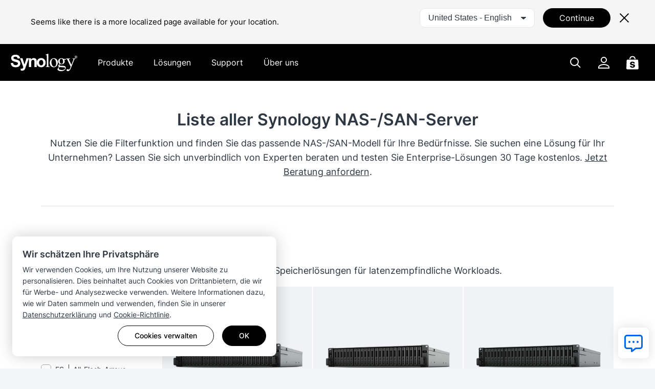

--- FILE ---
content_type: text/html; charset=UTF-8
request_url: https://www.synology.com/de-de/products
body_size: 39716
content:
<!DOCTYPE html>
<html lang="de-de" data-lang-code="de-de" data-user-country="us">
<head>
	<meta charset="utf-8">
	<meta http-equiv="X-UA-Compatible" content="IE=edge,chrome=1">
	<meta name="viewport" content="width=device-width, initial-scale=1.0">
	<meta name="author" content="Synology Inc.">
	<meta name="nonce" content="b6cb293891dd62748d85aa2e00eb97e267870905edefdfe53a2ea0f3da49e88d">

	<title>Produktliste | Synology Inc.</title>
	<meta name="description" content="Ob für den privaten oder den beruflichen Gebrauch, Synology bietet eine breite Palette von NAS-Lösungen (Network Attached Storage) für jeden Bedarf. Vergleichen Sie die unten angeführten technischen Daten und finden Sie das richtige Modell für Sie.">
	<meta property="og:title" content="Produktliste | Synology Inc." />
	<meta property="og:description" content="Ob für den privaten oder den beruflichen Gebrauch, Synology bietet eine breite Palette von NAS-Lösungen (Network Attached Storage) für jeden Bedarf. Vergleichen Sie die unten angeführten technischen Daten und finden Sie das richtige Modell für Sie." />
	<meta name="twitter:title" content="Produktliste | Synology Inc.">
	<meta name="twitter:description" content="Ob für den privaten oder den beruflichen Gebrauch, Synology bietet eine breite Palette von NAS-Lösungen (Network Attached Storage) für jeden Bedarf. Vergleichen Sie die unten angeführten technischen Daten und finden Sie das richtige Modell für Sie.">
	<meta property="og:image:width" content="1200">
	<meta property="og:image:height" content="628">

			<meta property="og:type" content="website">
		<meta property="og:url" content="https://www.synology.com/">
		<meta property="og:image" content="https://fileres.synology.com/images/common/meta-tag-preview-image/img_synology.jpg">
		<meta property="og:image:secure_url" content="https://fileres.synology.com/images/common/meta-tag-preview-image/img_synology.jpg"/>
		<meta property="og:image:type" content="image/jpg">

		<meta name="twitter:card" content="summary_large_image">
		<meta name="twitter:image" content="https://fileres.synology.com/images/common/meta-tag-preview-image/img_synology.jpg">
		<meta name="twitter:image:width" content="1200">
		<meta name="twitter:image:height" content="628">
		<meta name="twitter:image:alt" content="Synology Inc.">
	
	<base href="https://www.synology.com/" />
	<link id="favicon" rel="shortcut icon" href="https://fileres.synology.com/images/common/favicon/syno/favicon.ico">

	<link rel="icon" type="image/png" sizes="144x144" href="https://fileres.synology.com/images/common/favicon/syno/icon-144x144.png">
	<link rel="icon" type="image/png" sizes="96x96" href="https://fileres.synology.com/images/common/favicon/syno/icon-96x96.png">
	<link rel="icon" type="image/png" sizes="64x64" href="https://fileres.synology.com/images/common/favicon/syno/icon-64x64.png">
	<link rel="icon" type="image/png" sizes="32x32" href="https://fileres.synology.com/images/common/favicon/syno/icon-32x32.png">
	<link rel="icon" type="image/png" sizes="16x16" href="https://fileres.synology.com/images/common/favicon/syno/icon-16x16.png">

	<link rel="apple-touch-icon" sizes="180x180" href="https://fileres.synology.com/images/common/favicon/syno/icon-180x180.png">
	<link rel="apple-touch-icon" sizes="167x167" href="https://fileres.synology.com/images/common/favicon/syno/icon-167x167.png">
	<link rel="apple-touch-icon" sizes="152x152" href="https://fileres.synology.com/images/common/favicon/syno/icon-152x152.png">
	<link rel="apple-touch-icon" sizes="120x120" href="https://fileres.synology.com/images/common/favicon/syno/icon-120x120.png">

	<script src="/js/vendor/vue.global.js"></script>
	<script src="/js/vendor/jquery.js"></script>
	<script src="/js/syno/dom_vue.js"></script>

	<link rel="preload" as="style" href="https://www.synology.com/build/assets/css/synoec_item_relative.CxA_aOPE.css" /><link rel="preload" as="style" href="https://www.synology.com/build/assets/css/syno.CbEUooHv.css" /><link rel="modulepreload" as="script" href="https://www.synology.com/build/assets/js/syno_app.BhDwJ6TT.js" /><link rel="modulepreload" as="script" href="https://www.synology.com/build/assets/js/general-components.DmQcqYP6.js" /><link rel="modulepreload" as="script" href="https://www.synology.com/build/assets/js/chunks/vue.esm-bundler.BimJhcwx.js" /><link rel="modulepreload" as="script" href="https://www.synology.com/build/assets/js/chunks/_plugin-vue_export-helper.BCo6x5W8.js" /><link rel="modulepreload" as="script" href="https://www.synology.com/build/assets/js/chunks/synoec_item_relative.vue_vue_type_style_index_0_scoped_65c05efa_lang.B7z5FXDG.js" /><link rel="stylesheet" href="https://www.synology.com/build/assets/css/synoec_item_relative.CxA_aOPE.css" /><link rel="stylesheet" href="https://www.synology.com/build/assets/css/syno.CbEUooHv.css" /><script type="module" src="https://www.synology.com/build/assets/js/syno_app.BhDwJ6TT.js"></script><script type="module" src="https://www.synology.com/build/assets/js/general-components.DmQcqYP6.js"></script>
	<link rel="preload" as="style" href="https://www.synology.com/build/assets/css/index.BvvuCVlE.css" /><link rel="preload" as="style" href="https://www.synology.com/build/assets/css/main.Brsasp3R.css" /><link rel="modulepreload" as="script" href="https://www.synology.com/build/assets/js/main.BZeiXRzp.js" /><link rel="modulepreload" as="script" href="https://www.synology.com/build/assets/js/chunks/vue.esm-bundler.BimJhcwx.js" /><link rel="modulepreload" as="script" href="https://www.synology.com/build/assets/js/translate.BzvSeT7C.js" /><link rel="modulepreload" as="script" href="https://www.synology.com/build/assets/js/chunks/index.Z1fZrGLG.js" /><link rel="modulepreload" as="script" href="https://www.synology.com/build/assets/js/frame-type.CwwvDBxw.js" /><link rel="modulepreload" as="script" href="https://www.synology.com/build/assets/js/visible.BVylQLiG.js" /><link rel="modulepreload" as="script" href="https://www.synology.com/build/assets/js/chunks/_plugin-vue_export-helper.BCo6x5W8.js" /><link rel="modulepreload" as="script" href="https://www.synology.com/build/assets/js/ask.CJuUkszd.js" /><link rel="modulepreload" as="script" href="https://www.synology.com/build/assets/js/question-list.B27OhGMd.js" /><link rel="modulepreload" as="script" href="https://www.synology.com/build/assets/js/google-analysis.Bzkmkkxw.js" /><link rel="modulepreload" as="script" href="https://www.synology.com/build/assets/js/chunks/index.apDr-WnP.js" /><link rel="modulepreload" as="script" href="https://www.synology.com/build/assets/js/translate.CIecexaw.js" /><link rel="modulepreload" as="script" href="https://www.synology.com/build/assets/js/chunks/index.5KD_igdj.js" /><link rel="modulepreload" as="script" href="https://www.synology.com/build/assets/js/chunks/_commonjsHelpers.lGe4XDVY.js" /><link rel="modulepreload" as="script" href="https://www.synology.com/build/assets/js/ask.CqqNhwuY.js" /><link rel="modulepreload" as="script" href="https://www.synology.com/build/assets/js/resource-identity.DHJFy5tE.js" /><link rel="modulepreload" as="script" href="https://www.synology.com/build/assets/js/question.Br8G45pI.js" /><link rel="stylesheet" href="https://www.synology.com/build/assets/css/index.BvvuCVlE.css" /><link rel="stylesheet" href="https://www.synology.com/build/assets/css/main.Brsasp3R.css" /><script type="module" src="https://www.synology.com/build/assets/js/main.BZeiXRzp.js"></script>

	
	<script src="js/vendor/dsygno/dsygno-v2.21.0.js"></script>

		<link rel="stylesheet" href="js/vendor/dsygno/dsygno-v2.21.0.css?v=dbc0ee">
	<link rel="stylesheet" href="js/vendor/dsygno/dsygno-v3.41.0.css?v=dbc0ee">
	<link rel="stylesheet" href="js/vendor/dsygno/dsygno-vue-v3.35.0.css?v=dbc0ee">



			<link rel="preload" as="style" href="https://www.synology.com/build/assets/css/products.Bu0ULD51.css" /><link rel="stylesheet" href="https://www.synology.com/build/assets/css/products.Bu0ULD51.css" />
	<link rel="preload" as="style" href="https://www.synology.com/build/assets/css/all_products.DefT-ZSr.css" /><link rel="stylesheet" href="https://www.synology.com/build/assets/css/all_products.DefT-ZSr.css" />
	<style></style>
</head>
<body class="clearfix de-de">
	<div id="gtm_wrap"><noscript><!--insert by cookie banner--></noscript></div>
	<div id="root" class="clearfix">
		<div class="syno-skipnav-container">
	<s-skip-nav
	  text1="skip_nav.content"
	  target1="#main"
	
	  text2="skip_nav.footer"
	  target2="#footer"
	
	  text3="skip_nav.supportMenu"
	  target3="s-widget"
	></s-skip-nav>
</div>

<div class="syno-navbar-container">
	<s-navbar
		id="syno-navbar"
		lang="de-de"
		data="[{&quot;l&quot;:&quot;d1&quot;,&quot;p&quot;:{&quot;text&quot;:&quot;Produkte&quot;,&quot;id&quot;:&quot;prod:product&quot;,&quot;type&quot;:&quot;product&quot;,&quot;q1Title&quot;:&quot;Alle Hardware-Produkte anzeigen&quot;,&quot;q1Url&quot;:&quot;\/products&quot;,&quot;q2Title&quot;:&quot;Alle Software-Produkte anzeigen&quot;,&quot;q2Url&quot;:&quot;\/products-a-z&quot;},&quot;m&quot;:[{&quot;l&quot;:&quot;d2&quot;,&quot;p&quot;:{&quot;id&quot;:&quot;prod:product_layer2&quot;},&quot;m&quot;:[{&quot;l&quot;:&quot;d3&quot;,&quot;p&quot;:{&quot;text&quot;:&quot;Tower-Server&quot;,&quot;id&quot;:&quot;prod:tower&quot;},&quot;m&quot;:[{&quot;l&quot;:&quot;d4&quot;,&quot;p&quot;:{&quot;text&quot;:&quot;DS-Serie&quot;,&quot;url&quot;:&quot;\/products?product_line=ds_j%2Cds_plus%2Cds_value%2Cds_xs&quot;,&quot;id&quot;:&quot;prod:tower_ds&quot;,&quot;featTitle&quot;:&quot;DS-Serie&quot;,&quot;featDesc&quot;:&quot;Vielseitige Data-Management-L\u00f6sungen f\u00fcr Edge- und Office-Anwendungen.&quot;,&quot;featImg&quot;:&quot;img_DS&quot;,&quot;featImgAlt&quot;:&quot;Bild der Synology DS Serie&quot;},&quot;m&quot;:[{&quot;l&quot;:&quot;d5&quot;,&quot;p&quot;:{&quot;text&quot;:&quot;Online NAS-Berater nutzen&quot;,&quot;url&quot;:&quot;\/support\/nas_selector&quot;,&quot;id&quot;:&quot;prod:tower_ds_q1&quot;}},{&quot;l&quot;:&quot;d5&quot;,&quot;p&quot;:{&quot;text&quot;:&quot;Kompatible Ersatzteile finden&quot;,&quot;url&quot;:&quot;\/products\/spare_parts&quot;,&quot;id&quot;:&quot;prod:tower_ds_q2&quot;}}]}]},{&quot;l&quot;:&quot;d3&quot;,&quot;p&quot;:{&quot;text&quot;:&quot;Rackmount-Server&quot;,&quot;id&quot;:&quot;prod:rackmount&quot;},&quot;m&quot;:[{&quot;l&quot;:&quot;d4&quot;,&quot;p&quot;:{&quot;text&quot;:&quot;FS-Serie&quot;,&quot;url&quot;:&quot;\/products?product_line=fs&quot;,&quot;id&quot;:&quot;prod:rackmount_fs&quot;,&quot;featTitle&quot;:&quot;FS-Serie&quot;,&quot;featDesc&quot;:&quot;All-Flash-Speicher optimiert f\u00fcr Business-Workloads, wie Virtualisierung, Datenbanken und leistungsintensive Anwendungen.&quot;,&quot;featImg&quot;:&quot;img_FS&quot;,&quot;featImgAlt&quot;:&quot;Bild der Synology FS Serie&quot;},&quot;m&quot;:[{&quot;l&quot;:&quot;d5&quot;,&quot;p&quot;:{&quot;text&quot;:&quot;Online-NAS-Berater nutzen&quot;,&quot;url&quot;:&quot;\/support\/nas_selector&quot;,&quot;id&quot;:&quot;prod:rackmount_fs_q1&quot;}},{&quot;l&quot;:&quot;d5&quot;,&quot;p&quot;:{&quot;text&quot;:&quot;Kompatible Ersatzteile finden&quot;,&quot;url&quot;:&quot;\/products\/spare_parts&quot;,&quot;id&quot;:&quot;prod:rackmount_fs_q2&quot;}}]},{&quot;l&quot;:&quot;d4&quot;,&quot;p&quot;:{&quot;text&quot;:&quot;HD-Serie&quot;,&quot;url&quot;:&quot;\/products?product_line=hd&quot;,&quot;id&quot;:&quot;prod:rackmount_hd&quot;,&quot;featTitle&quot;:&quot;HD-Serie&quot;,&quot;featDesc&quot;:&quot;Storage-Systeme im Petabyte-Bereich f\u00fcr gro\u00dfe unstrukturierte Datenmengen&quot;,&quot;featImg&quot;:&quot;img_HD&quot;,&quot;featImgAlt&quot;:&quot;Bild der Synology HD Serie&quot;},&quot;m&quot;:[{&quot;l&quot;:&quot;d5&quot;,&quot;p&quot;:{&quot;text&quot;:&quot;Online-NAS-Berater nutzen&quot;,&quot;url&quot;:&quot;\/support\/nas_selector&quot;,&quot;id&quot;:&quot;prod:rackmount_hd_q1&quot;}},{&quot;l&quot;:&quot;d5&quot;,&quot;p&quot;:{&quot;text&quot;:&quot;Kompatible Ersatzteile finden&quot;,&quot;url&quot;:&quot;\/products\/spare_parts&quot;,&quot;id&quot;:&quot;prod:rackmount_hd_q2&quot;}}]},{&quot;l&quot;:&quot;d4&quot;,&quot;p&quot;:{&quot;text&quot;:&quot;SA-Serie&quot;,&quot;url&quot;:&quot;\/products?product_line=sa&quot;,&quot;id&quot;:&quot;prod:rackmount_sa&quot;,&quot;featTitle&quot;:&quot;SA-Serie&quot;,&quot;featDesc&quot;:&quot;Hoch skalierbare Speicherl\u00f6sungen f\u00fcr wachsende Datenanforderungen.&quot;,&quot;featImg&quot;:&quot;img_SA&quot;,&quot;featImgAlt&quot;:&quot;Bild der Synology SA Serie&quot;},&quot;m&quot;:[{&quot;l&quot;:&quot;d5&quot;,&quot;p&quot;:{&quot;text&quot;:&quot;Online-NAS-Berater nutzen&quot;,&quot;url&quot;:&quot;\/support\/nas_selector&quot;,&quot;id&quot;:&quot;prod:rackmount_sa_q1&quot;}},{&quot;l&quot;:&quot;d5&quot;,&quot;p&quot;:{&quot;text&quot;:&quot;Kompatible Ersatzteile finden&quot;,&quot;url&quot;:&quot;\/products\/spare_parts&quot;,&quot;id&quot;:&quot;prod:rackmount_sa_q2&quot;}}]},{&quot;l&quot;:&quot;d4&quot;,&quot;p&quot;:{&quot;text&quot;:&quot;RS-Serie&quot;,&quot;url&quot;:&quot;\/products?product_line=rs_plus%2Crs_xs&quot;,&quot;id&quot;:&quot;prod:rackmount_rs&quot;,&quot;featTitle&quot;:&quot;RS-Serie&quot;,&quot;featDesc&quot;:&quot;Leistungsstarke Storage-Systeme f\u00fcr flexibles Datenmanagement in jeder Umgebung&quot;,&quot;featImg&quot;:&quot;img_RS&quot;,&quot;featImgAlt&quot;:&quot;Bild der Synology RS Serie&quot;},&quot;m&quot;:[{&quot;l&quot;:&quot;d5&quot;,&quot;p&quot;:{&quot;text&quot;:&quot;Online-NAS-Berater nutzen&quot;,&quot;url&quot;:&quot;\/support\/nas_selector&quot;,&quot;id&quot;:&quot;prod:rackmount_rs_q1&quot;}},{&quot;l&quot;:&quot;d5&quot;,&quot;p&quot;:{&quot;text&quot;:&quot;Kompatible Ersatzteile finden&quot;,&quot;url&quot;:&quot;\/products\/spare_parts&quot;,&quot;id&quot;:&quot;prod:rackmount_rs_q2&quot;}}]},{&quot;l&quot;:&quot;d4&quot;,&quot;p&quot;:{&quot;text&quot;:&quot;UC-Serie&quot;,&quot;url&quot;:&quot;\/products?product_line=uc&quot;,&quot;id&quot;:&quot;prod:rackmount_uc&quot;,&quot;featTitle&quot;:&quot;UC-Serie&quot;,&quot;featDesc&quot;:&quot;Hochverf\u00fcgbare, zuverl\u00e4ssige SAN-Systeme f\u00fcr iSCSI- und Fibre-Channel-Umgebungen&quot;,&quot;featImg&quot;:&quot;img_UC&quot;,&quot;featImgAlt&quot;:&quot;Bild der Synology UC Serie&quot;},&quot;m&quot;:[{&quot;l&quot;:&quot;d5&quot;,&quot;p&quot;:{&quot;text&quot;:&quot;Online-NAS-Berater nutzen&quot;,&quot;url&quot;:&quot;\/support\/nas_selector&quot;,&quot;id&quot;:&quot;prod:rackmount_uc_q1&quot;}},{&quot;l&quot;:&quot;d5&quot;,&quot;p&quot;:{&quot;text&quot;:&quot;Kompatible Ersatzteile finden&quot;,&quot;url&quot;:&quot;\/products\/spare_parts&quot;,&quot;id&quot;:&quot;prod:rackmount_uc_q2&quot;}}]}]},{&quot;l&quot;:&quot;d3&quot;,&quot;p&quot;:{&quot;text&quot;:&quot;Storage-Ger\u00e4te&quot;,&quot;id&quot;:&quot;prod:storageMedia&quot;},&quot;m&quot;:[{&quot;l&quot;:&quot;d4&quot;,&quot;p&quot;:{&quot;text&quot;:&quot;HDD &amp;amp; SSD&quot;,&quot;url&quot;:&quot;\/products\/accessories?category%5B%5D=storage_drives&quot;,&quot;id&quot;:&quot;prod:storageMedia_hdd&quot;,&quot;featTitle&quot;:&quot;HDD &amp;amp; SSD&quot;,&quot;featDesc&quot;:&quot;Speichermedien, die speziell f\u00fcr Synology-Systeme entwickelt wurden und hohe Leistung, Zuverl\u00e4ssigkeit sowie ein nahtloses Speicherverwaltungserlebnis bieten.&quot;,&quot;featImg&quot;:&quot;img_HD_SSD&quot;,&quot;featImgAlt&quot;:&quot;Bild der Synology HDDs&quot;},&quot;m&quot;:[{&quot;l&quot;:&quot;d5&quot;,&quot;p&quot;:{&quot;text&quot;:&quot;Produktkompatibilit\u00e4t&quot;,&quot;url&quot;:&quot;\/compatibility&quot;,&quot;id&quot;:&quot;prod:storageMedia_hdd_q1&quot;}}]}]},{&quot;l&quot;:&quot;d3&quot;,&quot;p&quot;:{&quot;text&quot;:&quot;Erweiterungen &amp;amp; Zubeh\u00f6r&quot;,&quot;id&quot;:&quot;prod:expansion&quot;},&quot;m&quot;:[{&quot;l&quot;:&quot;d4&quot;,&quot;p&quot;:{&quot;text&quot;:&quot;Expansionseinheiten&quot;,&quot;url&quot;:&quot;\/products\/accessories?category%5B%5D=expansion_units&quot;,&quot;id&quot;:&quot;prod:expansion_unit&quot;,&quot;featTitle&quot;:&quot;Expansionseinheiten&quot;,&quot;featDesc&quot;:&quot;Kompatible Einheiten f\u00fcr zus\u00e4tzlichen Speicher zu Ihrem gesamten Speichersystem.&quot;,&quot;featImg&quot;:&quot;img_Expansion&quot;,&quot;featImgAlt&quot;:&quot;Abbildung von Synology-Erweiterungseinheiten&quot;},&quot;m&quot;:[{&quot;l&quot;:&quot;d5&quot;,&quot;p&quot;:{&quot;text&quot;:&quot;Produktkompatibilit\u00e4t&quot;,&quot;url&quot;:&quot;\/compatibility&quot;,&quot;id&quot;:&quot;prod:expansion_unit_q1&quot;}}]},{&quot;l&quot;:&quot;d4&quot;,&quot;p&quot;:{&quot;text&quot;:&quot;Zusatzkarten&quot;,&quot;url&quot;:&quot;\/products\/accessories?category%5B%5D=add_in_cards&quot;,&quot;id&quot;:&quot;prod:expansion_network&quot;,&quot;featTitle&quot;:&quot;Zusatzkarten&quot;,&quot;featDesc&quot;:&quot;Auswahl an Netzwerkadaptern (10\/25GbE) und SSD-Adapterkarten f\u00fcr mehr Leistung.&quot;,&quot;featImg&quot;:&quot;img_Network&quot;,&quot;featImgAlt&quot;:&quot;Abbildung von Synology-Netzwerkkarten&quot;},&quot;m&quot;:[{&quot;l&quot;:&quot;d5&quot;,&quot;p&quot;:{&quot;text&quot;:&quot;Produktkompatibilit\u00e4t&quot;,&quot;url&quot;:&quot;\/compatibility&quot;,&quot;id&quot;:&quot;prod:expansion_network_q1&quot;}}]},{&quot;l&quot;:&quot;d4&quot;,&quot;p&quot;:{&quot;text&quot;:&quot;RAM-Module&quot;,&quot;url&quot;:&quot;\/products\/accessories?category%5B%5D=rams&quot;,&quot;id&quot;:&quot;prod:expansion_memory&quot;,&quot;featTitle&quot;:&quot;RAM-Module&quot;,&quot;featDesc&quot;:&quot;Kompatible RAM-Module f\u00fcr Synology Systeme.&quot;,&quot;featImg&quot;:&quot;img_Memory&quot;,&quot;featImgAlt&quot;:&quot;Abbildung von Synology-Speichermodulen&quot;},&quot;m&quot;:[{&quot;l&quot;:&quot;d5&quot;,&quot;p&quot;:{&quot;text&quot;:&quot;Produktkompatibilit\u00e4t&quot;,&quot;url&quot;:&quot;\/compatibility&quot;,&quot;id&quot;:&quot;prod:expansion_memory_q1&quot;}}]},{&quot;l&quot;:&quot;d4&quot;,&quot;p&quot;:{&quot;text&quot;:&quot;Lizenzen &amp;amp; Services&quot;,&quot;url&quot;:&quot;\/products\/accessories?tab=nas&amp;category=licenses&quot;,&quot;id&quot;:&quot;prod:expansion_license&quot;,&quot;featTitle&quot;:&quot;Lizenzen &amp;amp; Services&quot;,&quot;featDesc&quot;:&quot;Lizenzpakete und integrierte Services, die Ihr Erlebnis mit Synology NAS-Ger\u00e4ten verbessern.&quot;,&quot;featImg&quot;:&quot;img_Licenses&quot;,&quot;featImgAlt&quot;:&quot;Abbildung des Synology \u00dcberwachungsger\u00e4te-Lizenzpakets&quot;}}]},{&quot;l&quot;:&quot;d3&quot;,&quot;p&quot;:{&quot;text&quot;:&quot;Data Protection-L\u00f6sung&quot;,&quot;id&quot;:&quot;prod:dataProtect&quot;},&quot;m&quot;:[{&quot;l&quot;:&quot;d4&quot;,&quot;p&quot;:{&quot;text&quot;:&quot;ActiveProtect-Appliance&quot;,&quot;url&quot;:&quot;\/products\/ActiveProtectAppliance&quot;,&quot;id&quot;:&quot;prod:dataProtect_activeProtect&quot;,&quot;featTitle&quot;:&quot;ActiveProtect-Appliance&quot;,&quot;featDesc&quot;:&quot;Dedizierte Backup- und Recovery-Appliances - f\u00fcr ein vereinheitlichte Unternehmenssicherung&quot;,&quot;featImg&quot;:&quot;img_ActiveProtect&quot;,&quot;featImgAlt&quot;:&quot;Abbildung des Synology ActiveProtect-Ger\u00e4ts&quot;},&quot;m&quot;:[{&quot;l&quot;:&quot;d5&quot;,&quot;p&quot;:{&quot;text&quot;:&quot;ActiveProtect-Lizenzierung&quot;,&quot;url&quot;:&quot;\/products\/ActiveProtect-License-Pack&quot;,&quot;id&quot;:&quot;prod:dataProtect_activeProtect_q1&quot;}},{&quot;l&quot;:&quot;d5&quot;,&quot;p&quot;:{&quot;text&quot;:&quot;ActiveProtect-Zubeh\u00f6r&quot;,&quot;url&quot;:&quot;\/products\/accessories?tab=dp&quot;,&quot;id&quot;:&quot;prod:dataProtect_activeProtect_q2&quot;}}]}]},{&quot;l&quot;:&quot;d3&quot;,&quot;p&quot;:{&quot;text&quot;:&quot;Video\u00fcberwachung&quot;,&quot;id&quot;:&quot;prod:onpromise&quot;},&quot;m&quot;:[{&quot;l&quot;:&quot;d4&quot;,&quot;p&quot;:{&quot;text&quot;:&quot;Synology Kameras&quot;,&quot;url&quot;:&quot;\/products\/cameras&quot;,&quot;id&quot;:&quot;prod:onpromise_camera&quot;,&quot;featTitle&quot;:&quot;Synology Kameras&quot;,&quot;featDesc&quot;:&quot;Smarte KI-Kameras f\u00fcr l\u00fcckenlose 24\/7-Video\u00fcberwachung&quot;,&quot;featImg&quot;:&quot;img_Cameras&quot;,&quot;featImgAlt&quot;:&quot;Abbildung von Synology-Kameras&quot;},&quot;m&quot;:[{&quot;l&quot;:&quot;d5&quot;,&quot;p&quot;:{&quot;text&quot;:&quot;Unterst\u00fctzte IP-Kameras&quot;,&quot;url&quot;:&quot;\/compatibility\/camera&quot;,&quot;id&quot;:&quot;prod:onpromise_camera_q1&quot;}},{&quot;l&quot;:&quot;d5&quot;,&quot;p&quot;:{&quot;text&quot;:&quot;Online-NVR-Berater nutzen&quot;,&quot;url&quot;:&quot;\/support\/nvr_selector&quot;,&quot;id&quot;:&quot;prod:onpromise_camera_q2&quot;}}]},{&quot;l&quot;:&quot;d4&quot;,&quot;p&quot;:{&quot;text&quot;:&quot;Deep Learning NVR-Serie&quot;,&quot;url&quot;:&quot;\/products?product_line=dva_nvr&quot;,&quot;id&quot;:&quot;prod:onpromise_nvr&quot;,&quot;featTitle&quot;:&quot;Deep Learning NVR-Serie&quot;,&quot;featDesc&quot;:&quot;Innovative KI-gesteuerte Videoanalyse f\u00fcr skalierbare Video\u00fcberwachungssysteme&quot;,&quot;featImg&quot;:&quot;img_DVA&quot;,&quot;featImgAlt&quot;:&quot;Abbildung von Synology NVR&quot;},&quot;m&quot;:[{&quot;l&quot;:&quot;d5&quot;,&quot;p&quot;:{&quot;text&quot;:&quot;Unterst\u00fctzte IP-Kameras&quot;,&quot;url&quot;:&quot;\/compatibility\/camera&quot;,&quot;id&quot;:&quot;prod:onpromise_nvr_q1&quot;}},{&quot;l&quot;:&quot;d5&quot;,&quot;p&quot;:{&quot;text&quot;:&quot;Online-NVR-Berater nutzen&quot;,&quot;url&quot;:&quot;\/support\/nvr_selector&quot;,&quot;id&quot;:&quot;prod:onpromise_nvr_q2&quot;}}]},{&quot;l&quot;:&quot;d4&quot;,&quot;p&quot;:{&quot;text&quot;:&quot;Synology NAS NVRs&quot;,&quot;url&quot;:&quot;\/products&quot;,&quot;id&quot;:&quot;prod:vidsurv_nasNVR&quot;,&quot;featTitle&quot;:&quot;Synology NAS NVRs&quot;,&quot;featDesc&quot;:&quot;Finden Sie unter den lokalen Server-L\u00f6sungen von Synology das beste Modell f\u00fcr Ihre Video\u00fcberwachung.&quot;,&quot;featImg&quot;:&quot;img_NVRs&quot;,&quot;featImgAlt&quot;:&quot;Bild des Synology NAS NVR Modells&quot;},&quot;m&quot;:[{&quot;l&quot;:&quot;d5&quot;,&quot;p&quot;:{&quot;text&quot;:&quot;Unterst\u00fctzte IP-Kameras&quot;,&quot;url&quot;:&quot;\/compatibility\/camera&quot;,&quot;id&quot;:&quot;prod:vidsurv_nasNVR_q1&quot;}},{&quot;l&quot;:&quot;d5&quot;,&quot;p&quot;:{&quot;text&quot;:&quot;Online-NVR-Berater nutzen&quot;,&quot;url&quot;:&quot;\/support\/nvr_selector&quot;,&quot;id&quot;:&quot;prod:vidsurv_nasNVR_q2&quot;}}]},{&quot;l&quot;:&quot;d4&quot;,&quot;p&quot;:{&quot;text&quot;:&quot;VisualStation&quot;,&quot;url&quot;:&quot;\/products\/VS600HD&quot;,&quot;id&quot;:&quot;prod:onpromise_visualStation&quot;,&quot;featTitle&quot;:&quot;VisualStation&quot;,&quot;featDesc&quot;:&quot;Kompakter, PC-loser \u00dcberwachungsklient, optimiert f\u00fcr TV-W\u00e4nde in hoher Aufl\u00f6sung.&quot;,&quot;featImg&quot;:&quot;img_VS600HD&quot;,&quot;featImgAlt&quot;:&quot;Bild von Synology VisualStation&quot;},&quot;m&quot;:[{&quot;l&quot;:&quot;d5&quot;,&quot;p&quot;:{&quot;text&quot;:&quot;Unterst\u00fctzte IP-Kameras&quot;,&quot;url&quot;:&quot;\/compatibility\/camera&quot;,&quot;id&quot;:&quot;prod:onpromise_visualStation_q1&quot;}},{&quot;l&quot;:&quot;d5&quot;,&quot;p&quot;:{&quot;text&quot;:&quot;Online-NVR-Berater nutzen&quot;,&quot;url&quot;:&quot;\/support\/nvr_selector&quot;,&quot;id&quot;:&quot;prod:onpromise_visualStation_q2&quot;}}]}]},{&quot;l&quot;:&quot;d3&quot;,&quot;p&quot;:{&quot;text&quot;:&quot;Data-Management f\u00fcr Zuhause&quot;,&quot;id&quot;:&quot;prod:PDM&quot;},&quot;m&quot;:[{&quot;l&quot;:&quot;d4&quot;,&quot;p&quot;:{&quot;text&quot;:&quot;BeeStation&quot;,&quot;url&quot;:&quot;https:\/\/bee.synology.com\/BeeStation&quot;,&quot;id&quot;:&quot;prod:PDM_beeStation&quot;,&quot;featTitle&quot;:&quot;BeeStation&quot;,&quot;featDesc&quot;:&quot;Privater Cloud-Speicher f\u00fcr alle \u2013 Dateien speichern, synchronisieren und teilen.&quot;,&quot;featImg&quot;:&quot;img_BeeStation&quot;,&quot;featImgAlt&quot;:&quot;Abbildung von Synology BeeStation&quot;}},{&quot;l&quot;:&quot;d4&quot;,&quot;p&quot;:{&quot;text&quot;:&quot;BeeDrive&quot;,&quot;url&quot;:&quot;https:\/\/bee.synology.com\/BeeDrive&quot;,&quot;id&quot;:&quot;prod:PDM_beeDrive&quot;,&quot;featTitle&quot;:&quot;BeeDrive&quot;,&quot;featDesc&quot;:&quot;KI\u2011gest\u00fctzte SSD f\u00fcr Backup \u2013 lokal, ohne Cloud, mit intelligenter Dateisuche&quot;,&quot;featImg&quot;:&quot;img_BeeDrive&quot;,&quot;featImgAlt&quot;:&quot;Abbildung von Synology BeeDrive&quot;}}]},{&quot;l&quot;:&quot;d3&quot;,&quot;p&quot;:{&quot;text&quot;:&quot;Netzwerk&quot;,&quot;id&quot;:&quot;prod:network&quot;,&quot;hide&quot;:&quot;es-mx,zh-cn&quot;},&quot;m&quot;:[{&quot;l&quot;:&quot;d4&quot;,&quot;p&quot;:{&quot;text&quot;:&quot;Synology Router&quot;,&quot;url&quot;:&quot;\/products\/routers&quot;,&quot;id&quot;:&quot;prod:network_wrx&quot;,&quot;featTitle&quot;:&quot;Synology Router&quot;,&quot;featDesc&quot;:&quot;Router, die fortschrittliche Netzwerktechnik f\u00fcr jeden zug\u00e4nglich machen&quot;,&quot;featImg&quot;:&quot;img_WRX560&quot;,&quot;featImgAlt&quot;:&quot;Abbildung von Synology Routern&quot;},&quot;m&quot;:[{&quot;l&quot;:&quot;d5&quot;,&quot;p&quot;:{&quot;text&quot;:&quot;Synology Router Manager&quot;,&quot;url&quot;:&quot;\/srm&quot;,&quot;id&quot;:&quot;prod:network_synorouter_q1&quot;}}]}]}]}]},{&quot;l&quot;:&quot;d1&quot;,&quot;p&quot;:{&quot;text&quot;:&quot;L\u00f6sungen&quot;,&quot;id&quot;:&quot;sol:solution&quot;,&quot;type&quot;:&quot;solution&quot;},&quot;m&quot;:[{&quot;l&quot;:&quot;d2&quot;,&quot;p&quot;:{&quot;text&quot;:&quot;Speicher- und Data-Management&quot;,&quot;id&quot;:&quot;sol:sStorage&quot;},&quot;m&quot;:[{&quot;l&quot;:&quot;d3&quot;,&quot;p&quot;:{&quot;text&quot;:&quot;Speicher\u00fcbersicht&quot;,&quot;url&quot;:&quot;\/dsm\/solution\/enterprise-storage&quot;,&quot;id&quot;:&quot;sol:sStorage_overview&quot;},&quot;m&quot;:[{&quot;l&quot;:&quot;d4&quot;,&quot;p&quot;:{&quot;text&quot;:&quot;All-Flash-Speicher&quot;,&quot;url&quot;:&quot;\/products?product_line=fs&quot;,&quot;id&quot;:&quot;sol:sStorage_scene_allFlash&quot;}},{&quot;l&quot;:&quot;d4&quot;,&quot;p&quot;:{&quot;text&quot;:&quot;Petabyte-Speicher&quot;,&quot;url&quot;:&quot;\/dsm\/solution\/petabyte-scale&quot;,&quot;id&quot;:&quot;sol:sStorage_scene_petabyte&quot;}},{&quot;l&quot;:&quot;d4&quot;,&quot;p&quot;:{&quot;text&quot;:&quot;S3-kompatibler Objektspeicher&quot;,&quot;url&quot;:&quot;https:\/\/c2.synology.com\/object-storage\/overview&quot;,&quot;id&quot;:&quot;sol:sStorage_scene_s3&quot;,&quot;hide&quot;:&quot;zh-cn&quot;}}]},{&quot;l&quot;:&quot;d3&quot;,&quot;p&quot;:{&quot;text&quot;:&quot;Data Management&quot;,&quot;id&quot;:&quot;sol:data_management&quot;},&quot;m&quot;:[{&quot;l&quot;:&quot;d4&quot;,&quot;p&quot;:{&quot;text&quot;:&quot;DiskStation Manager&quot;,&quot;url&quot;:&quot;\/dsm&quot;,&quot;id&quot;:&quot;sol:data_management_dsm&quot;}},{&quot;l&quot;:&quot;d4&quot;,&quot;p&quot;:{&quot;text&quot;:&quot;Synology Drive&quot;,&quot;url&quot;:&quot;\/dsm\/feature\/drive&quot;,&quot;id&quot;:&quot;sol:sStorage_datamanagement_drive&quot;}},{&quot;l&quot;:&quot;d4&quot;,&quot;p&quot;:{&quot;text&quot;:&quot;Hybrid Share&quot;,&quot;url&quot;:&quot;\/dsm\/feature\/hybrid-share&quot;,&quot;id&quot;:&quot;sol:sStorage_datamanagement_hybridShare&quot;,&quot;hide&quot;:&quot;zh-cn&quot;}},{&quot;l&quot;:&quot;d4&quot;,&quot;p&quot;:{&quot;text&quot;:&quot;Active Insight&quot;,&quot;url&quot;:&quot;\/dsm\/feature\/active-insight\/overview&quot;,&quot;id&quot;:&quot;sol:nas_service_activeInsight&quot;}}]},{&quot;l&quot;:&quot;d3&quot;,&quot;p&quot;:{&quot;text&quot;:&quot;Nach Szenario&quot;,&quot;id&quot;:&quot;sol:sStorage_scene&quot;},&quot;m&quot;:[{&quot;l&quot;:&quot;d4&quot;,&quot;p&quot;:{&quot;text&quot;:&quot;Speicher f\u00fcr Virtualisierung&quot;,&quot;url&quot;:&quot;\/dsm\/feature\/storage_virtualization&quot;,&quot;id&quot;:&quot;sol:sStorage_scene_virtual&quot;}},{&quot;l&quot;:&quot;d4&quot;,&quot;p&quot;:{&quot;text&quot;:&quot;Speicher f\u00fcr Kubernetes&quot;,&quot;url&quot;:&quot;\/dsm\/solution\/kubernetes&quot;,&quot;id&quot;:&quot;sol:sStorage_scene_k8s&quot;}},{&quot;l&quot;:&quot;d4&quot;,&quot;p&quot;:{&quot;text&quot;:&quot;Unver\u00e4nderlichkeit &amp;amp; Schutz vor Ransomware&quot;,&quot;url&quot;:&quot;\/dsm\/solution\/ransomware&quot;,&quot;id&quot;:&quot;sol:sStorage_scene_immutability&quot;}},{&quot;l&quot;:&quot;d4&quot;,&quot;p&quot;:{&quot;text&quot;:&quot;Datenaufbewahrung &amp;amp; Compliance&quot;,&quot;url&quot;:&quot;\/dsm\/solution\/data-integrity-and-compliance&quot;,&quot;id&quot;:&quot;sol:sStorage_scene_dataRetention&quot;}},{&quot;l&quot;:&quot;d4&quot;,&quot;p&quot;:{&quot;text&quot;:&quot;Data Infrastructure for AI&quot;,&quot;url&quot;:&quot;\/dsm\/solution\/ai-infrastructure&quot;,&quot;id&quot;:&quot;sol:sStorage_scene_ai_infrastructure&quot;,&quot;show&quot;:&quot;en-global&quot;}}]}]},{&quot;l&quot;:&quot;d2&quot;,&quot;p&quot;:{&quot;text&quot;:&quot;Data Protection&quot;,&quot;id&quot;:&quot;sol:sDataProtect&quot;},&quot;m&quot;:[{&quot;l&quot;:&quot;d3&quot;,&quot;p&quot;:{&quot;text&quot;:&quot;Datensicherung \u00dcbersicht&quot;,&quot;url&quot;:&quot;\/backup\/overview&quot;,&quot;id&quot;:&quot;sol:sDataProtect_overview&quot;}},{&quot;l&quot;:&quot;d3&quot;,&quot;p&quot;:{&quot;text&quot;:&quot;On-premise Datensicherung&quot;,&quot;id&quot;:&quot;sol:sDataProtect_purposeBuilt&quot;},&quot;m&quot;:[{&quot;l&quot;:&quot;d4&quot;,&quot;p&quot;:{&quot;text&quot;:&quot;ActiveProtect&quot;,&quot;url&quot;:&quot;\/products\/ActiveProtectAppliance&quot;,&quot;id&quot;:&quot;sol:backup_solution_appliance&quot;}},{&quot;l&quot;:&quot;d4&quot;,&quot;p&quot;:{&quot;text&quot;:&quot;Active Backup Suite&quot;,&quot;url&quot;:&quot;\/dsm\/feature\/active_backup_suite&quot;,&quot;id&quot;:&quot;sol:sDataProtect_dsm_ab&quot;}}]},{&quot;l&quot;:&quot;d3&quot;,&quot;p&quot;:{&quot;text&quot;:&quot;Backup as a Service&quot;,&quot;id&quot;:&quot;sol:sDataProtect_backup&quot;,&quot;hide&quot;:&quot;zh-cn&quot;},&quot;m&quot;:[{&quot;l&quot;:&quot;d4&quot;,&quot;p&quot;:{&quot;text&quot;:&quot;C2 Backup&quot;,&quot;url&quot;:&quot;https:\/\/c2.synology.com\/backup\/business\/overview&quot;,&quot;id&quot;:&quot;sol:sDataProtect_backup_c2&quot;}}]},{&quot;l&quot;:&quot;d3&quot;,&quot;p&quot;:{&quot;text&quot;:&quot;Enterprise Backup-Storage&quot;,&quot;id&quot;:&quot;sol:sDataProtect_dsm&quot;},&quot;m&quot;:[{&quot;l&quot;:&quot;d4&quot;,&quot;p&quot;:{&quot;text&quot;:&quot;Sicheres Backup-Repository&quot;,&quot;url&quot;:&quot;\/backup\/storage&quot;,&quot;id&quot;:&quot;sol:sDataProtect_dsm_secure&quot;}}]},{&quot;l&quot;:&quot;d3&quot;,&quot;p&quot;:{&quot;text&quot;:&quot;Nach Workload&quot;,&quot;id&quot;:&quot;sol:sDataProtect_workload&quot;},&quot;m&quot;:[{&quot;l&quot;:&quot;d4&quot;,&quot;p&quot;:{&quot;text&quot;:&quot;PCs und Macs&quot;,&quot;url&quot;:&quot;\/backup\/solution\/pc-and-mac&quot;,&quot;id&quot;:&quot;sol:backup_workload_pcMac&quot;}},{&quot;l&quot;:&quot;d4&quot;,&quot;p&quot;:{&quot;text&quot;:&quot;Windows- &amp;amp; Linux-Server&quot;,&quot;url&quot;:&quot;\/backup\/solution\/physical-servers&quot;,&quot;id&quot;:&quot;sol:backup_workload_windowsLinux&quot;}},{&quot;l&quot;:&quot;d4&quot;,&quot;p&quot;:{&quot;text&quot;:&quot;Datenbanken&quot;,&quot;url&quot;:&quot;\/backup\/solution\/database&quot;,&quot;id&quot;:&quot;sol:backup_workload_databases&quot;}},{&quot;l&quot;:&quot;d4&quot;,&quot;p&quot;:{&quot;text&quot;:&quot;VMware &amp;amp; Hyper-V&quot;,&quot;url&quot;:&quot;\/backup\/solution\/virtual-machines&quot;,&quot;id&quot;:&quot;sol:backup_workload_vmHyper&quot;}},{&quot;l&quot;:&quot;d4&quot;,&quot;p&quot;:{&quot;text&quot;:&quot;Microsoft 365&quot;,&quot;url&quot;:&quot;\/backup\/solution\/microsoft365-data-backup-and-recovery&quot;,&quot;id&quot;:&quot;sol:backup_workload_microsoft365&quot;}},{&quot;l&quot;:&quot;d4&quot;,&quot;p&quot;:{&quot;text&quot;:&quot;Google Workspace&quot;,&quot;url&quot;:&quot;\/dsm\/feature\/active_backup_google_workspace&quot;,&quot;id&quot;:&quot;sol:backup_workload_google&quot;}},{&quot;l&quot;:&quot;d4&quot;,&quot;p&quot;:{&quot;text&quot;:&quot;Fileserver&quot;,&quot;url&quot;:&quot;\/backup\/solution\/file-servers&quot;,&quot;id&quot;:&quot;sol:backup_workload_fileServers&quot;}},{&quot;l&quot;:&quot;d4&quot;,&quot;p&quot;:{&quot;text&quot;:&quot;Synology-Systeme&quot;,&quot;url&quot;:&quot;\/dsm\/solution\/synology-system-backup&quot;,&quot;id&quot;:&quot;sol:sDataProtect_workload_synoSystem&quot;}}]},{&quot;l&quot;:&quot;d3&quot;,&quot;p&quot;:{&quot;text&quot;:&quot;Nach Szenario&quot;,&quot;id&quot;:&quot;sol:sDataProtect_scene&quot;},&quot;m&quot;:[{&quot;l&quot;:&quot;d4&quot;,&quot;p&quot;:{&quot;text&quot;:&quot;Schutz vor Ransomware&quot;,&quot;url&quot;:&quot;\/dsm\/solution\/ransomware&quot;,&quot;id&quot;:&quot;sol:sDataProtect_scene_ransomware&quot;}},{&quot;l&quot;:&quot;d4&quot;,&quot;p&quot;:{&quot;text&quot;:&quot;3-2-1 Backup&quot;,&quot;url&quot;:&quot;\/dsm\/solution\/data_backup&quot;,&quot;id&quot;:&quot;sol:sDataProtect_scene_backup321&quot;}},{&quot;l&quot;:&quot;d4&quot;,&quot;p&quot;:{&quot;text&quot;:&quot;Multi-site Protection Management&quot;,&quot;url&quot;:&quot;\/dsm\/solution\/cross-office_file_sharing&quot;,&quot;id&quot;:&quot;sol:sDataProtect_scene_multiSite&quot;}},{&quot;l&quot;:&quot;d4&quot;,&quot;p&quot;:{&quot;text&quot;:&quot;Unver\u00e4nderliche Datensicherung&quot;,&quot;url&quot;:&quot;\/dsm\/solution\/data-integrity-and-compliance&quot;,&quot;id&quot;:&quot;sol:sDataProtect_scene_immutable&quot;}},{&quot;l&quot;:&quot;d4&quot;,&quot;p&quot;:{&quot;text&quot;:&quot;Direct-to-Cloud Backup&quot;,&quot;url&quot;:&quot;https:\/\/c2.synology.com\/backup\/business\/windows&quot;,&quot;id&quot;:&quot;sol:sDataProtect_scene_d2c&quot;,&quot;hide&quot;:&quot;zh-cn&quot;}}]}]},{&quot;l&quot;:&quot;d2&quot;,&quot;p&quot;:{&quot;text&quot;:&quot;Business-Produktivit\u00e4t&quot;,&quot;id&quot;:&quot;sol:productivity&quot;},&quot;m&quot;:[{&quot;l&quot;:&quot;d3&quot;,&quot;p&quot;:{&quot;text&quot;:&quot;Synology Office Suite&quot;,&quot;url&quot;:&quot;\/dsm\/overview\/productivity&quot;,&quot;id&quot;:&quot;sol:productivity_office&quot;},&quot;m&quot;:[{&quot;l&quot;:&quot;d4&quot;,&quot;p&quot;:{&quot;text&quot;:&quot;Drive&quot;,&quot;url&quot;:&quot;\/dsm\/feature\/drive&quot;,&quot;id&quot;:&quot;sol:productivity_office_drive&quot;}},{&quot;l&quot;:&quot;d4&quot;,&quot;p&quot;:{&quot;text&quot;:&quot;Office&quot;,&quot;url&quot;:&quot;\/dsm\/feature\/office&quot;,&quot;id&quot;:&quot;sol:productivity_office_office&quot;}},{&quot;l&quot;:&quot;d4&quot;,&quot;p&quot;:{&quot;text&quot;:&quot;MailPlus&quot;,&quot;url&quot;:&quot;\/dsm\/feature\/mailplus&quot;,&quot;id&quot;:&quot;sol:productivity_office_mailplus&quot;}},{&quot;l&quot;:&quot;d4&quot;,&quot;p&quot;:{&quot;text&quot;:&quot;Chat&quot;,&quot;url&quot;:&quot;\/dsm\/feature\/chat&quot;,&quot;id&quot;:&quot;sol:productivity_office_chat&quot;}},{&quot;l&quot;:&quot;d4&quot;,&quot;p&quot;:{&quot;text&quot;:&quot;Calendar&quot;,&quot;url&quot;:&quot;\/dsm\/feature\/calendar&quot;,&quot;id&quot;:&quot;sol:productivity_office_calendar&quot;}},{&quot;l&quot;:&quot;d4&quot;,&quot;p&quot;:{&quot;text&quot;:&quot;Contacts&quot;,&quot;url&quot;:&quot;\/dsm\/feature\/contacts&quot;,&quot;id&quot;:&quot;sol:productivity_office_contact&quot;}},{&quot;l&quot;:&quot;d4&quot;,&quot;p&quot;:{&quot;text&quot;:&quot;Note Station&quot;,&quot;url&quot;:&quot;\/dsm\/feature\/note_station&quot;,&quot;id&quot;:&quot;sol:productivity_office_note&quot;}}]},{&quot;l&quot;:&quot;d3&quot;,&quot;p&quot;:{&quot;text&quot;:&quot;Nach Szenario&quot;,&quot;id&quot;:&quot;sol:productivity_scene&quot;},&quot;m&quot;:[{&quot;l&quot;:&quot;d4&quot;,&quot;p&quot;:{&quot;text&quot;:&quot;Dateiverwaltung in privater Cloud&quot;,&quot;url&quot;:&quot;\/dsm\/overview\/file&quot;,&quot;id&quot;:&quot;sol:productivity_scene_privateCloud&quot;}},{&quot;l&quot;:&quot;d4&quot;,&quot;p&quot;:{&quot;text&quot;:&quot;Standort\u00fcbergreifende Dateisynchronisierung&quot;,&quot;url&quot;:&quot;\/dsm\/solution\/cross-office_file_sharing&quot;,&quot;id&quot;:&quot;sol:productivity_scene_multisite&quot;}},{&quot;l&quot;:&quot;d4&quot;,&quot;p&quot;:{&quot;text&quot;:&quot;Datenzugriff \u00fcberall&quot;,&quot;url&quot;:&quot;dsm\/solution\/data-access&quot;,&quot;id&quot;:&quot;sol:productivity_scene_anywhere&quot;}},{&quot;l&quot;:&quot;d4&quot;,&quot;p&quot;:{&quot;text&quot;:&quot;Masseninstallation f\u00fcr Drive-Client&quot;,&quot;url&quot;:&quot;https:\/\/kb.synology.com\/de-de\/UG\/Synology_Drive_Client_Mass_Deployment_Guide\/1&quot;,&quot;id&quot;:&quot;sol:productivity_scene_mass&quot;}},{&quot;l&quot;:&quot;d4&quot;,&quot;p&quot;:{&quot;text&quot;:&quot;Produktivit\u00e4tsintegrationen &amp;amp; API&quot;,&quot;url&quot;:&quot;https:\/\/office-suite-api.synology.com\/&quot;,&quot;id&quot;:&quot;sol:productivity_scene_api&quot;,&quot;hide&quot;:&quot;zh-cn&quot;}},{&quot;l&quot;:&quot;d4&quot;,&quot;p&quot;:{&quot;text&quot;:&quot;KI-Integrationen&quot;,&quot;url&quot;:&quot;\/dsm\/feature\/productivityai&quot;,&quot;id&quot;:&quot;sol:productivity_scene_ai&quot;}}]}]},{&quot;l&quot;:&quot;d2&quot;,&quot;p&quot;:{&quot;text&quot;:&quot;Video\u00fcberwachung&quot;,&quot;id&quot;:&quot;sol:vidSvs&quot;},&quot;m&quot;:[{&quot;l&quot;:&quot;d3&quot;,&quot;p&quot;:{&quot;text&quot;:&quot;\u00dcberblick zu Video\u00fcberwachungsl\u00f6sung&quot;,&quot;url&quot;:&quot;\/surveillance&quot;,&quot;id&quot;:&quot;sol:vidSvs_overview&quot;},&quot;m&quot;:[{&quot;l&quot;:&quot;d4&quot;,&quot;p&quot;:{&quot;text&quot;:&quot;Surveillance Station&quot;,&quot;url&quot;:&quot;\/surveillance&quot;,&quot;id&quot;:&quot;sol:vidSvs_onprem_ss&quot;}},{&quot;l&quot;:&quot;d4&quot;,&quot;p&quot;:{&quot;text&quot;:&quot;Lizenzpaket f\u00fcr \u00dcberwachungsger\u00e4te&quot;,&quot;url&quot;:&quot;\/products\/Device_License_Pack&quot;,&quot;id&quot;:&quot;sol:vidSvs_onprem_license&quot;}},{&quot;l&quot;:&quot;d4&quot;,&quot;p&quot;:{&quot;text&quot;:&quot;C2 Backup for Surveillance&quot;,&quot;url&quot;:&quot;https:\/\/c2.synology.com\/surveillance\/overview&quot;,&quot;id&quot;:&quot;sol:vidSvs_rec_c2&quot;,&quot;hide&quot;:&quot;zh-cn&quot;}}]},{&quot;l&quot;:&quot;d3&quot;,&quot;p&quot;:{&quot;text&quot;:&quot;Nach Szenario&quot;,&quot;id&quot;:&quot;sol:vidSvs_scene&quot;},&quot;m&quot;:[{&quot;l&quot;:&quot;d4&quot;,&quot;p&quot;:{&quot;text&quot;:&quot;Video\u00fcberwachung mehrerer Standorte&quot;,&quot;url&quot;:&quot;vms\/solution\/surveillance-multi-site&quot;,&quot;id&quot;:&quot;sol:solutions_surveillance_multi_site_surveillance&quot;}},{&quot;l&quot;:&quot;d4&quot;,&quot;p&quot;:{&quot;text&quot;:&quot;Video\u00fcberwachungssystem f\u00fcr Unternehmen&quot;,&quot;url&quot;:&quot;\/vms\/solution\/surveillance_office_building&quot;,&quot;id&quot;:&quot;sol:solutions_surveillance_office_building_svs&quot;}},{&quot;l&quot;:&quot;d4&quot;,&quot;p&quot;:{&quot;text&quot;:&quot;Analogen DVR ersetzen&quot;,&quot;url&quot;:&quot;\/vms\/solution\/dvr-nvr-surveillance&quot;,&quot;id&quot;:&quot;sol:vidSvs_scene_dvr&quot;}},{&quot;l&quot;:&quot;d4&quot;,&quot;p&quot;:{&quot;text&quot;:&quot;Gesichtserkennung&quot;,&quot;url&quot;:&quot;\/vms\/solution\/surveillance_face_recognition&quot;,&quot;id&quot;:&quot;sol:solutions_surveillance_face_recognition&quot;}},{&quot;l&quot;:&quot;d4&quot;,&quot;p&quot;:{&quot;text&quot;:&quot;Integrationen f\u00fcr Video\u00fcberwachung&quot;,&quot;url&quot;:&quot;\/surveillance\/feature\/3rd-party&quot;,&quot;id&quot;:&quot;sol:vidSvs_scene_integrate&quot;}},{&quot;l&quot;:&quot;d4&quot;,&quot;p&quot;:{&quot;text&quot;:&quot;Technologie-Partner&quot;,&quot;url&quot;:&quot;tech-partner?solution=surveillance&quot;,&quot;id&quot;:&quot;sol:vidSvs_scene_license&quot;}},{&quot;l&quot;:&quot;d4&quot;,&quot;p&quot;:{&quot;text&quot;:&quot;Mobile \u00dcberwachung&quot;,&quot;url&quot;:&quot;\/surveillance\/feature\/mobile&quot;,&quot;id&quot;:&quot;sol:vidSvs_scene_mob&quot;}},{&quot;l&quot;:&quot;d4&quot;,&quot;p&quot;:{&quot;text&quot;:&quot;Aufnahmen in die Cloud sichern&quot;,&quot;url&quot;:&quot;https:\/\/c2.synology.com\/surveillance\/overview&quot;,&quot;id&quot;:&quot;sol:vidSvs_scene_dualRec&quot;,&quot;hide&quot;:&quot;zh-cn&quot;}}]}]},{&quot;l&quot;:&quot;d2&quot;,&quot;p&quot;:{&quot;text&quot;:&quot;Cloud&quot;,&quot;id&quot;:&quot;sol:cloud&quot;,&quot;hide&quot;:&quot;zh-cn&quot;},&quot;m&quot;:[{&quot;l&quot;:&quot;d3&quot;,&quot;p&quot;:{&quot;text&quot;:&quot;Synology C2 \u00dcbersicht&quot;,&quot;url&quot;:&quot;https:\/\/c2.synology.com&quot;,&quot;id&quot;:&quot;sol:cloud_overview&quot;}},{&quot;l&quot;:&quot;d3&quot;,&quot;p&quot;:{&quot;text&quot;:&quot;Hybrid-Cloud-L\u00f6sungen&quot;,&quot;id&quot;:&quot;sol:cloud_hybrid&quot;},&quot;m&quot;:[{&quot;l&quot;:&quot;d4&quot;,&quot;p&quot;:{&quot;text&quot;:&quot;C2 Storage f\u00fcr Hyper Backup&quot;,&quot;url&quot;:&quot;https:\/\/c2.synology.com\/storage\/nas&quot;,&quot;id&quot;:&quot;sol:cloud_hybrid_backup&quot;}},{&quot;l&quot;:&quot;d4&quot;,&quot;p&quot;:{&quot;text&quot;:&quot;C2 Storage f\u00fcr Hybrid Share&quot;,&quot;url&quot;:&quot;https:\/\/c2.synology.com\/storage\/hybrid&quot;,&quot;id&quot;:&quot;sol:cloud_hybrid_share&quot;}},{&quot;l&quot;:&quot;d4&quot;,&quot;p&quot;:{&quot;text&quot;:&quot;C2 Backup for Surveillance&quot;,&quot;url&quot;:&quot;https:\/\/c2.synology.com\/surveillance\/overview&quot;,&quot;id&quot;:&quot;sol:cloud_c2Svs&quot;}}]},{&quot;l&quot;:&quot;d3&quot;,&quot;p&quot;:{&quot;text&quot;:&quot;Cloud-L\u00f6sungen&quot;,&quot;id&quot;:&quot;sol:cloud_solution&quot;},&quot;m&quot;:[{&quot;l&quot;:&quot;d4&quot;,&quot;p&quot;:{&quot;text&quot;:&quot;C2 Identity&quot;,&quot;url&quot;:&quot;https:\/\/c2.synology.com\/identity\/overview&quot;,&quot;id&quot;:&quot;sol:cloud_solution_identity&quot;}},{&quot;l&quot;:&quot;d4&quot;,&quot;p&quot;:{&quot;text&quot;:&quot;C2 Password&quot;,&quot;url&quot;:&quot;https:\/\/c2.synology.com\/password\/overview&quot;,&quot;id&quot;:&quot;sol:cloud_solution_password&quot;}},{&quot;l&quot;:&quot;d4&quot;,&quot;p&quot;:{&quot;text&quot;:&quot;C2 Backup&quot;,&quot;url&quot;:&quot;https:\/\/c2.synology.com\/backup\/business\/overview&quot;,&quot;id&quot;:&quot;hm:cloud_solution_backup&quot;}},{&quot;l&quot;:&quot;d4&quot;,&quot;p&quot;:{&quot;text&quot;:&quot;C2 Transfer&quot;,&quot;url&quot;:&quot;https:\/\/c2.synology.com\/transfer\/overview&quot;,&quot;id&quot;:&quot;sol:cloud_solution_transfer&quot;}},{&quot;l&quot;:&quot;d4&quot;,&quot;p&quot;:{&quot;text&quot;:&quot;C2 Object Storage&quot;,&quot;url&quot;:&quot;https:\/\/c2.synology.com\/object-storage\/overview&quot;,&quot;id&quot;:&quot;sol:cloud_solution_objStorage&quot;}},{&quot;l&quot;:&quot;d4&quot;,&quot;p&quot;:{&quot;text&quot;:&quot;C2 Backup for Surveillance&quot;,&quot;url&quot;:&quot;https:\/\/c2.synology.com\/surveillance\/overview&quot;,&quot;id&quot;:&quot;sol:cloud_hybrid_sv&quot;}}]},{&quot;l&quot;:&quot;d3&quot;,&quot;p&quot;:{&quot;text&quot;:&quot;Nach Szenario&quot;,&quot;id&quot;:&quot;sol:cloud_scene&quot;},&quot;m&quot;:[{&quot;l&quot;:&quot;d4&quot;,&quot;p&quot;:{&quot;text&quot;:&quot;Direct-to-Cloud Backup&quot;,&quot;url&quot;:&quot;https:\/\/c2.synology.com\/backup\/business\/overview&quot;,&quot;id&quot;:&quot;sol:cloud_scene_d2c&quot;}},{&quot;l&quot;:&quot;d4&quot;,&quot;p&quot;:{&quot;text&quot;:&quot;Sicherer File-Transfer&quot;,&quot;url&quot;:&quot;https:\/\/c2.synology.com\/transfer\/overview&quot;,&quot;id&quot;:&quot;sol:cloud_scene_secure&quot;}},{&quot;l&quot;:&quot;d4&quot;,&quot;p&quot;:{&quot;text&quot;:&quot;Standort\u00fcbergreifende Teamarbeit&quot;,&quot;url&quot;:&quot;https:\/\/c2.synology.com\/storage\/hybrid&quot;,&quot;id&quot;:&quot;sol:cloud_scene_multiSite&quot;}},{&quot;l&quot;:&quot;d4&quot;,&quot;p&quot;:{&quot;text&quot;:&quot;S3-kompatibler Cloud-Speicher&quot;,&quot;url&quot;:&quot;https:\/\/c2.synology.com\/object-storage\/overview&quot;,&quot;id&quot;:&quot;sol:cloud_scene_s3&quot;}},{&quot;l&quot;:&quot;d4&quot;,&quot;p&quot;:{&quot;text&quot;:&quot;Identit\u00e4ts- &amp;amp; Zugriffsmanagement as a Service&quot;,&quot;url&quot;:&quot;https:\/\/c2.synology.com\/identity\/overview&quot;,&quot;id&quot;:&quot;sol:cloud_scene_identity&quot;}}]}]}]},{&quot;l&quot;:&quot;d1&quot;,&quot;p&quot;:{&quot;text&quot;:&quot;Support&quot;,&quot;id&quot;:&quot;sup:support&quot;},&quot;m&quot;:[{&quot;l&quot;:&quot;d2&quot;,&quot;p&quot;:{&quot;id&quot;:&quot;sup:support_layer2&quot;},&quot;m&quot;:[{&quot;l&quot;:&quot;d3&quot;,&quot;p&quot;:{&quot;text&quot;:&quot;Support&quot;,&quot;id&quot;:&quot;sup:support_layer3&quot;},&quot;m&quot;:[{&quot;l&quot;:&quot;d4&quot;,&quot;p&quot;:{&quot;text&quot;:&quot;Knowledge Center&quot;,&quot;url&quot;:&quot;https:\/\/kb.synology.com\/de-de&quot;,&quot;id&quot;:&quot;sup:knowledge_center&quot;}},{&quot;l&quot;:&quot;d4&quot;,&quot;p&quot;:{&quot;text&quot;:&quot;Status der Produktunterst\u00fctzung&quot;,&quot;url&quot;:&quot;\/products\/status&quot;,&quot;id&quot;:&quot;sup:support_supportLifecycle&quot;}},{&quot;l&quot;:&quot;d4&quot;,&quot;p&quot;:{&quot;text&quot;:&quot;Status der System- und C2-Dienste&quot;,&quot;url&quot;:&quot;\/support\/synology_service&quot;,&quot;id&quot;:&quot;sup:support_services_serviceStatus&quot;}},{&quot;l&quot;:&quot;d4&quot;,&quot;p&quot;:{&quot;text&quot;:&quot;Support kontaktieren&quot;,&quot;url&quot;:&quot;\/company\/contact_us&quot;,&quot;id&quot;:&quot;sup:support_services_contactSupport&quot;}}]},{&quot;l&quot;:&quot;d3&quot;,&quot;p&quot;:{&quot;text&quot;:&quot;Weitere Informationen&quot;,&quot;id&quot;:&quot;sup:res&quot;},&quot;m&quot;:[{&quot;l&quot;:&quot;d4&quot;,&quot;p&quot;:{&quot;text&quot;:&quot;Download-Zentrum&quot;,&quot;url&quot;:&quot;\/support\/download&quot;,&quot;id&quot;:&quot;sup:res_downloadCenter&quot;}},{&quot;l&quot;:&quot;d4&quot;,&quot;p&quot;:{&quot;text&quot;:&quot;Entwickler-Tools&quot;,&quot;url&quot;:&quot;\/support\/developer&quot;,&quot;id&quot;:&quot;sup:res_developerTools&quot;}},{&quot;l&quot;:&quot;d4&quot;,&quot;p&quot;:{&quot;text&quot;:&quot;Videoanleitungen&quot;,&quot;url&quot;:&quot;\/knowledgebase\/DSM\/video&quot;,&quot;id&quot;:&quot;sup:res_videoTutorials&quot;}},{&quot;l&quot;:&quot;d4&quot;,&quot;p&quot;:{&quot;text&quot;:&quot;Garantieerweiterung Plus&quot;,&quot;url&quot;:&quot;\/dsm\/solution\/extended-warranty-plus&quot;,&quot;id&quot;:&quot;sup:res_warranty&quot;,&quot;hide&quot;:&quot;en-br,es-mx,ko-kr,en-au,en-in,en-id,en-my,en-nz,en-ph,en-sg,en-vn,vi-vn,th-th,zh-tw,ja-jp,zh-hk,tr-tr,ru-ru,en-af,en-me,zh-cn&quot;}},{&quot;l&quot;:&quot;d4&quot;,&quot;p&quot;:{&quot;text&quot;:&quot;EW201, EW202&quot;,&quot;url&quot;:&quot;\/products\/Extended_Warranty&quot;,&quot;id&quot;:&quot;sup:sup_res_ew&quot;,&quot;show&quot;:&quot;zh-hk,zh-tw,ko-kr,en-in,en-id,en-my,en-ph,en-sg,th-th,en-me,vi-vn,en-au,en-nz,en-af,ja-jp,ru-ru,tr-tr,zh-cn&quot;}},{&quot;l&quot;:&quot;d4&quot;,&quot;p&quot;:{&quot;text&quot;:&quot;Synology Betaprogramm&quot;,&quot;url&quot;:&quot;\/beta&quot;,&quot;id&quot;:&quot;sup:sup_res_beta&quot;}}]},{&quot;l&quot;:&quot;d3&quot;,&quot;p&quot;:{&quot;text&quot;:&quot;Extras&quot;,&quot;id&quot;:&quot;sup:tool&quot;},&quot;m&quot;:[{&quot;l&quot;:&quot;d4&quot;,&quot;p&quot;:{&quot;text&quot;:&quot;NAS-Selektor&quot;,&quot;url&quot;:&quot;\/support\/nas_selector&quot;,&quot;id&quot;:&quot;sup:tool_nas&quot;}},{&quot;l&quot;:&quot;d4&quot;,&quot;p&quot;:{&quot;text&quot;:&quot;RAID-Rechner&quot;,&quot;url&quot;:&quot;\/support\/RAID_calculator&quot;,&quot;id&quot;:&quot;sup:tool_raid&quot;}},{&quot;l&quot;:&quot;d4&quot;,&quot;p&quot;:{&quot;text&quot;:&quot;Produktkompatibilit\u00e4t&quot;,&quot;url&quot;:&quot;\/compatibility&quot;,&quot;id&quot;:&quot;sup:tool_capability&quot;}},{&quot;l&quot;:&quot;d4&quot;,&quot;p&quot;:{&quot;text&quot;:&quot;NVR-Selektor&quot;,&quot;url&quot;:&quot;\/support\/nvr_selector&quot;,&quot;id&quot;:&quot;sup:tool_nvr&quot;}},{&quot;l&quot;:&quot;d4&quot;,&quot;p&quot;:{&quot;text&quot;:&quot;Leistungskennzahlen&quot;,&quot;url&quot;:&quot;\/products\/performance&quot;,&quot;id&quot;:&quot;sup:tool_perf&quot;}}]},{&quot;l&quot;:&quot;d3&quot;,&quot;p&quot;:{&quot;text&quot;:&quot;Hier erh\u00e4ltlich&quot;,&quot;id&quot;:&quot;sup:sales_where_to_buy&quot;},&quot;m&quot;:[{&quot;l&quot;:&quot;d4&quot;,&quot;p&quot;:{&quot;text&quot;:&quot;Synology Store&quot;,&quot;url&quot;:&quot;\/products\/store&quot;,&quot;id&quot;:&quot;sup:wtb_store&quot;,&quot;show&quot;:&quot;en-ca,en-us,es-es,fr-fr,hu-hu,pl-pl,sv-se,en-ro,cs-cz,da-dk,de-de,it-it,nl-nl,en-uk,en-eu&quot;}},{&quot;l&quot;:&quot;d4&quot;,&quot;p&quot;:{&quot;text&quot;:&quot;Partner &amp;amp; H\u00e4ndler&quot;,&quot;url&quot;:&quot;\/wheretobuy&quot;,&quot;id&quot;:&quot;sup:wtb_partner&quot;}}]}]}]},{&quot;l&quot;:&quot;d1&quot;,&quot;p&quot;:{&quot;text&quot;:&quot;\u00dcber uns&quot;,&quot;id&quot;:&quot;comp:company&quot;},&quot;m&quot;:[{&quot;l&quot;:&quot;d2&quot;,&quot;p&quot;:{&quot;id&quot;:&quot;comp:company_layer2&quot;},&quot;m&quot;:[{&quot;l&quot;:&quot;d3&quot;,&quot;p&quot;:{&quot;text&quot;:&quot;Firma&quot;,&quot;id&quot;:&quot;comp:company_layer3&quot;},&quot;m&quot;:[{&quot;l&quot;:&quot;d4&quot;,&quot;p&quot;:{&quot;text&quot;:&quot;\u00dcber Synology&quot;,&quot;url&quot;:&quot;\/company&quot;,&quot;id&quot;:&quot;comp:company_about&quot;}},{&quot;l&quot;:&quot;d4&quot;,&quot;p&quot;:{&quot;text&quot;:&quot;Neuigkeiten&quot;,&quot;url&quot;:&quot;\/company\/news&quot;,&quot;id&quot;:&quot;comp:company_news&quot;}},{&quot;l&quot;:&quot;d4&quot;,&quot;p&quot;:{&quot;text&quot;:&quot;Kundenerfahrungen&quot;,&quot;url&quot;:&quot;\/company\/case_study&quot;,&quot;id&quot;:&quot;comp:company_customer_stories&quot;}},{&quot;l&quot;:&quot;d4&quot;,&quot;p&quot;:{&quot;text&quot;:&quot;Blog&quot;,&quot;url&quot;:&quot;https:\/\/blog.synology.com\/ger\/&quot;,&quot;id&quot;:&quot;comp:company_company_more_from_synology_blog&quot;,&quot;hide&quot;:&quot;zh-cn&quot;}},{&quot;l&quot;:&quot;d4&quot;,&quot;p&quot;:{&quot;text&quot;:&quot;ESG&quot;,&quot;url&quot;:&quot;\/company\/esg&quot;,&quot;id&quot;:&quot;comp:company_esg&quot;}},{&quot;l&quot;:&quot;d4&quot;,&quot;p&quot;:{&quot;text&quot;:&quot;Karriere&quot;,&quot;url&quot;:&quot;\/company\/career&quot;,&quot;id&quot;:&quot;comp:meta_company_career&quot;}}]},{&quot;l&quot;:&quot;d3&quot;,&quot;p&quot;:{&quot;text&quot;:&quot;Sicherheit&quot;,&quot;id&quot;:&quot;comp:solution_security&quot;},&quot;m&quot;:[{&quot;l&quot;:&quot;d4&quot;,&quot;p&quot;:{&quot;text&quot;:&quot;Sicherheits\u00fcberblick&quot;,&quot;url&quot;:&quot;\/security&quot;,&quot;id&quot;:&quot;comp:security_security_overview&quot;}},{&quot;l&quot;:&quot;d4&quot;,&quot;p&quot;:{&quot;text&quot;:&quot;Synology Secure Development Life Cycle&quot;,&quot;url&quot;:&quot;security\/sdl&quot;,&quot;id&quot;:&quot;comp:trust_center_security_sdlc&quot;}},{&quot;l&quot;:&quot;d4&quot;,&quot;p&quot;:{&quot;text&quot;:&quot;Risiko-Management in der Supply-Chain&quot;,&quot;url&quot;:&quot;security\/scrm&quot;,&quot;id&quot;:&quot;comp:trust_center_security_scrm&quot;}},{&quot;l&quot;:&quot;d4&quot;,&quot;p&quot;:{&quot;text&quot;:&quot;Synology Bounty Programm&quot;,&quot;url&quot;:&quot;\/security\/bounty_program&quot;,&quot;id&quot;:&quot;comp:synology_bounty_program&quot;}},{&quot;l&quot;:&quot;d4&quot;,&quot;p&quot;:{&quot;text&quot;:&quot;Sicherheitsratgeber&quot;,&quot;url&quot;:&quot;\/security\/advisory&quot;,&quot;id&quot;:&quot;comp:solution_security_advisory&quot;}}]},{&quot;l&quot;:&quot;d3&quot;,&quot;p&quot;:{&quot;text&quot;:&quot;Partner&quot;,&quot;id&quot;:&quot;comp:partner&quot;},&quot;m&quot;:[{&quot;l&quot;:&quot;d4&quot;,&quot;p&quot;:{&quot;text&quot;:&quot;Partner werden&quot;,&quot;url&quot;:&quot;partner-with-synology&quot;,&quot;id&quot;:&quot;comp:support_support_become_a_partner&quot;}},{&quot;l&quot;:&quot;d4&quot;,&quot;p&quot;:{&quot;text&quot;:&quot;Kontakt&quot;,&quot;url&quot;:&quot;\/company\/contact_us&quot;,&quot;id&quot;:&quot;comp:partner_contact&quot;}}]}]}]}]"
		sign-in-text="Anmeldung"
		sign-in-url="https://account.synology.com"
		store-text="Store"
		store-url="products/store"
		ai-text="Synology AI Advisor"
		alt-search-toggle="搜尋 synology.com"
		alt-search-label="Suchen"
		alt-search-submit="送出搜尋"
		alt-hamburger="選單"
		alt-more-info="進入更多資訊"
		img-root="/img/header/"
			>
		<syno-navbar-ec
			slot="ec"
			lang="de-de"
			website-mode="production"
			is-china-cdn="false"
		></syno-navbar-ec>
			</s-navbar>
</div>


		<main id="main" class="products">
										
<article id="all_products" class="all-products vue s-article">

	<section id="all-products-banner" class="all-products__banner s-section no-min-height">
		<div class="s-containerless">
			<h1 class="h2">Liste aller Synology NAS-/SAN-Server</h1>
			<p class="desc">Nutzen Sie die Filterfunktion und finden Sie das passende NAS-/SAN-Modell für Ihre Bedürfnisse. Sie suchen eine Lösung für Ihr Unternehmen? Lassen Sie sich unverbindlich von Experten beraten und testen Sie Enterprise-Lösungen 30 Tage kostenlos. <a rel="noopener noreferrer" href="https://www.synology.com/de-de/services/business-consulting" target=“_blank”>Jetzt Beratung anfordern</a>.</p>
		</div>
	</section>

	<div class="s-containerless s-split-line-wrapper"><div class="s-split-line s-split-line--wide"><hr></div></div>

	<div class="s-containerless s-section no-padding-top">
		<div class="pure-g autopad autopad-60">
			<div class="pure-u-1-1 pure-u-lg-1-4 pure-u-xl-1-5 all-products__sidebar">

				<div id="filter_body" class="products-filter vue" >
					<div class="products-filter__header">
						<h4 class="products-filter__header__title">Filter</h4>
						<s-text tag="p" tag-style="p-small">Passen Sie den Filter an, um Produkte zu finden, die Ihren Vorlieben entsprechen.</s-text>
						<div class="products-filter__header__flex">
							<div>
								<div class="result-count">
									<span v-text="visible_nas.length"></span> Ergebnisse gefunden
								</div>
								<span class="btn-reset add-focus-visible" :class="{ show: checked_filter_keys.length > 0}" tabindex="0"
									@click="reset_filter"
									@keydown.enter.self="reset_filter">
									Zurücksetzen
								</span>
							</div>
						</div>
					</div>

					<form class="products-filter__group" aria-label="products filter form">
						<div class="group" :class="{ active: group.open, disabled: group.disabled }" v-for="group in filters">
							<button class="h3 title left btn-collapse add-focus-visible" tabindex="0"
								@click.prevent.stop="toggleGroup(group)"
								@keydown.enter.self="toggleGroup(group)"
								:aria-expanded="group.open ? 'true' : 'false'"
								:aria-controls="'group_options--'+ group.name">
								<span v-text="group.label" class="flex1"></span>
								<span class="btn-toggle-filter"></span>
							</button>

							<div class="options" :ref="group.name" 
								role="tree"
								:aria-hidden="group.open ? 'false' : 'true'" 
								:id="'group_options--'+ group.name">
								<label class="checkbox row" :class="{ disabled: item.disabled }" v-for="item in group.items" :aria-disabled="item.disabled">
									<template v-if="!((item.key == 'rackmount_hd' || item.key == 'chassis_4U') && !nas_by_series.hasOwnProperty('hd'))">
										<input type="checkbox" v-model="item.checked" :name="group.name + '-' + item.key" :disabled="item.disabled" tabindex="0">
										<span class="checkbox-icon" :class="{'checkbox-icon--active': item.checked }"></span>
										<p v-html="filterString(item.label, group.name)"></p>
									</template>
								</label>
							</div>

						</div>
					</form>
				</div>

				
			</div>


			<div class="pure-u-1-1 pure-u-lg-3-4 pure-u-xl-4-5 all-products__content">
								<div class="all-products__group product_section hide">
					<div class="group-info">
						<h2 class="h4 group-info__title">FS-Serie</h2>
						<p class="group-info__desc">Leistungsstarke All-Flash-Speicherlösungen für latenzempfindliche Workloads.</p>
					</div>
					<div class="section-fs">
						<div class="s-pure-g">
															<div class="pure-u-1-1 pure-u-xs-1-2 pure-u-md-1-3 pure-u-xl-1-4 p_box" data-key="FS6400">
									

<div class="product-box">
	<div class="img">
		<a rel="noopener noreferrer" href="products/FS6400" aria-hidden="true" tabindex="-1">
							<img src="api/products/getPhoto?product=FS6400&type=img_s&sort=0"
					 srcset="api/products/getPhoto?product=FS6400&type=img&sort=0 2x"
					 width="350" height="210" loading="lazy" class="s-img" alt="">
					</a>
	</div>
	<div class="intro long">
		<a rel="noopener noreferrer" href="products/FS6400">
			<div class="product-name">
				<div class="product-name-flex">
					<h4 class="h4">FS6400</h4>

									</div>

									<span class="bays">24 Einschübe</span>
							</div>

			<ul class="sales-points">
									<li>240.000 4K Random Write IOPS</li>
					<li>Zwei 8-Core CPUs mit 2,1 GHz</li>
					<li>Synology RAID F1 für robusten Flash-Speicher</li>
							</ul>
		</a>
	</div>
			<button class="add_to_compare tip add-focus-visible" title="Zur Vergleichsliste hinzufügen" aria-label="Zur Vergleichsliste hinzufügen" data-name="FS6400">
			<span></span>
		</button>
	</div>
								</div>
															<div class="pure-u-1-1 pure-u-xs-1-2 pure-u-md-1-3 pure-u-xl-1-4 p_box" data-key="FS3600">
									

<div class="product-box">
	<div class="img">
		<a rel="noopener noreferrer" href="products/FS3600" aria-hidden="true" tabindex="-1">
							<img src="api/products/getPhoto?product=FS3600&type=img_s&sort=0"
					 srcset="api/products/getPhoto?product=FS3600&type=img&sort=0 2x"
					 width="350" height="210" loading="lazy" class="s-img" alt="">
					</a>
	</div>
	<div class="intro long">
		<a rel="noopener noreferrer" href="products/FS3600">
			<div class="product-name">
				<div class="product-name-flex">
					<h4 class="h4">FS3600</h4>

									</div>

									<span class="bays">24 Einschübe</span>
							</div>

			<ul class="sales-points">
									<li>12-Core-CPU, Turbo bis 2,7 GHz</li>
					<li>Über 195.000 iSCSI 4K Random Write IOPS</li>
					<li>Skalierbar auf bis zu 72 SAS-/SATA-SSDs</li>
							</ul>
		</a>
	</div>
			<button class="add_to_compare tip add-focus-visible" title="Zur Vergleichsliste hinzufügen" aria-label="Zur Vergleichsliste hinzufügen" data-name="FS3600">
			<span></span>
		</button>
	</div>
								</div>
															<div class="pure-u-1-1 pure-u-xs-1-2 pure-u-md-1-3 pure-u-xl-1-4 p_box" data-key="FS3410">
									

<div class="product-box">
	<div class="img">
		<a rel="noopener noreferrer" href="products/FS3410" aria-hidden="true" tabindex="-1">
							<img src="api/products/getPhoto?product=FS3410&type=img_s&sort=0"
					 srcset="api/products/getPhoto?product=FS3410&type=img&sort=0 2x"
					 width="350" height="210" loading="lazy" class="s-img" alt="">
					</a>
	</div>
	<div class="intro long">
		<a rel="noopener noreferrer" href="products/FS3410">
			<div class="product-name">
				<div class="product-name-flex">
					<h4 class="h4">FS3410</h4>

									</div>

									<span class="bays">24 Einschübe</span>
							</div>

			<ul class="sales-points">
									<li>Über 129.400 iSCSI 4K Random Write IOPS</li>
					<li>Zwei integrierte 10-GbE-Netzwerkports</li>
					<li>24 SATA-Einschübe</li>
							</ul>
		</a>
	</div>
			<button class="add_to_compare tip add-focus-visible" title="Zur Vergleichsliste hinzufügen" aria-label="Zur Vergleichsliste hinzufügen" data-name="FS3410">
			<span></span>
		</button>
	</div>
								</div>
															<div class="pure-u-1-1 pure-u-xs-1-2 pure-u-md-1-3 pure-u-xl-1-4 p_box" data-key="FS2500">
									

<div class="product-box">
	<div class="img">
		<a rel="noopener noreferrer" href="products/FS2500" aria-hidden="true" tabindex="-1">
							<img src="api/products/getPhoto?product=FS2500&type=img_s&sort=0"
					 srcset="api/products/getPhoto?product=FS2500&type=img&sort=0 2x"
					 width="350" height="210" loading="lazy" class="s-img" alt="">
					</a>
	</div>
	<div class="intro long">
		<a rel="noopener noreferrer" href="products/FS2500">
			<div class="product-name">
				<div class="product-name-flex">
					<h4 class="h4">FS2500</h4>

									</div>

									<span class="bays">12 Einschübe</span>
							</div>

			<ul class="sales-points">
									<li>Über 80.000 iSCSI 4K Random Write IOPS</li>
					<li>4-Core-CPU, bis 32 GB RAM</li>
					<li>12 SATA-Einschübe</li>
							</ul>
		</a>
	</div>
			<button class="add_to_compare tip add-focus-visible" title="Zur Vergleichsliste hinzufügen" aria-label="Zur Vergleichsliste hinzufügen" data-name="FS2500">
			<span></span>
		</button>
	</div>
								</div>
													</div>
					</div>
				</div>
								<div class="all-products__group product_section hide">
					<div class="group-info">
						<h2 class="h4 group-info__title">HD-Serie</h2>
						<p class="group-info__desc">SAS-Speicherserver mit hoher Speicherdichte für rasche Datenskalierung, optimiert die betrieblichen Effizienz und die IT-Infrastruktur.</p>
					</div>
					<div class="section-hd">
						<div class="s-pure-g">
															<div class="pure-u-1-1 pure-u-xs-1-2 pure-u-md-1-3 pure-u-xl-1-4 p_box" data-key="HD6500">
									

<div class="product-box">
	<div class="img">
		<a rel="noopener noreferrer" href="products/HD6500" aria-hidden="true" tabindex="-1">
							<img src="api/products/getPhoto?product=HD6500&type=img_s&sort=0"
					 srcset="api/products/getPhoto?product=HD6500&type=img&sort=0 2x"
					 width="350" height="210" loading="lazy" class="s-img" alt="">
					</a>
	</div>
	<div class="intro long">
		<a rel="noopener noreferrer" href="products/HD6500">
			<div class="product-name">
				<div class="product-name-flex">
					<h4 class="h4">HD6500</h4>

									</div>

									<span class="bays">60 Einschübe</span>
							</div>

			<ul class="sales-points">
									<li>Zwei 10-Core-CPUs, Turbo bis 3,2 GHz</li>
					<li>Bis zu 300 Laufwerkeinschübe</li>
					<li>Über 6.688/6.662 MB/s sequenzielles Lesen/Schreiben</li>
							</ul>
		</a>
	</div>
			<button class="add_to_compare tip add-focus-visible" title="Zur Vergleichsliste hinzufügen" aria-label="Zur Vergleichsliste hinzufügen" data-name="HD6500">
			<span></span>
		</button>
	</div>
								</div>
													</div>
					</div>
				</div>
								<div class="all-products__group product_section hide">
					<div class="group-info">
						<h2 class="h4 group-info__title">SA-Serie</h2>
						<p class="group-info__desc">Skalierbare Speicherlösungen für Unternehmen mit hohen Anforderungen an Leistung und Kapazität.</p>
					</div>
					<div class="section-sa">
						<div class="s-pure-g">
															<div class="pure-u-1-1 pure-u-xs-1-2 pure-u-md-1-3 pure-u-xl-1-4 p_box" data-key="SA6400">
									

<div class="product-box">
	<div class="img">
		<a rel="noopener noreferrer" href="products/SA6400" aria-hidden="true" tabindex="-1">
							<img src="api/products/getPhoto?product=SA6400&type=img_s&sort=0"
					 srcset="api/products/getPhoto?product=SA6400&type=img&sort=0 2x"
					 width="350" height="210" loading="lazy" class="s-img" alt="">
					</a>
	</div>
	<div class="intro long">
		<a rel="noopener noreferrer" href="products/SA6400">
			<div class="product-name">
				<div class="product-name-flex">
					<h4 class="h4">SA6400</h4>

									</div>

									<span class="bays">12 Einschübe</span>
							</div>

			<ul class="sales-points">
									<li>Bis zu 1.944 PB Speicherkapazität mit 8 Expansionseinheiten RX1223RP</li>
					<li>Über 6.500/4.000 MB/s sequenzielles Lesen/Schreiben</li>
					<li>Optional 25/40 GbE oder Fibre Channel über PCIe 3.0-Erweiterung</li>
							</ul>
		</a>
	</div>
			<button class="add_to_compare tip add-focus-visible" title="Zur Vergleichsliste hinzufügen" aria-label="Zur Vergleichsliste hinzufügen" data-name="SA6400">
			<span></span>
		</button>
	</div>
								</div>
															<div class="pure-u-1-1 pure-u-xs-1-2 pure-u-md-1-3 pure-u-xl-1-4 p_box" data-key="SA3610">
									

<div class="product-box">
	<div class="img">
		<a rel="noopener noreferrer" href="products/SA3610" aria-hidden="true" tabindex="-1">
							<img src="api/products/getPhoto?product=SA3610&type=img_s&sort=0"
					 srcset="api/products/getPhoto?product=SA3610&type=img&sort=0 2x"
					 width="350" height="210" loading="lazy" class="s-img" alt="">
					</a>
	</div>
	<div class="intro long">
		<a rel="noopener noreferrer" href="products/SA3610">
			<div class="product-name">
				<div class="product-name-flex">
					<h4 class="h4">SA3610</h4>

									</div>

									<span class="bays">12 Einschübe</span>
							</div>

			<ul class="sales-points">
									<li>12-Core-CPU, Turbo bis 2,7 GHz</li>
					<li>Bis zu 1.728 PB Speicherkapazität mit 7 Expansionseinheiten RX1222sas</li>
					<li>Über 6.200/3.000 MB/s sequenzielles Lesen/Schreiben</li>
							</ul>
		</a>
	</div>
			<button class="add_to_compare tip add-focus-visible" title="Zur Vergleichsliste hinzufügen" aria-label="Zur Vergleichsliste hinzufügen" data-name="SA3610">
			<span></span>
		</button>
	</div>
								</div>
															<div class="pure-u-1-1 pure-u-xs-1-2 pure-u-md-1-3 pure-u-xl-1-4 p_box" data-key="SA3410">
									

<div class="product-box">
	<div class="img">
		<a rel="noopener noreferrer" href="products/SA3410" aria-hidden="true" tabindex="-1">
							<img src="api/products/getPhoto?product=SA3410&type=img_s&sort=0"
					 srcset="api/products/getPhoto?product=SA3410&type=img&sort=0 2x"
					 width="350" height="210" loading="lazy" class="s-img" alt="">
					</a>
	</div>
	<div class="intro long">
		<a rel="noopener noreferrer" href="products/SA3410">
			<div class="product-name">
				<div class="product-name-flex">
					<h4 class="h4">SA3410</h4>

									</div>

									<span class="bays">12 Einschübe</span>
							</div>

			<ul class="sales-points">
									<li>8-Core-CPU, Turbo bis 2,7 GHz</li>
					<li>Bis zu 1.728 PB Speicherkapazität mit 7 Expansionseinheiten RX1222sas</li>
					<li>Über 6.200/3.000 MB/s sequenzielles Lesen/Schreiben</li>
							</ul>
		</a>
	</div>
			<button class="add_to_compare tip add-focus-visible" title="Zur Vergleichsliste hinzufügen" aria-label="Zur Vergleichsliste hinzufügen" data-name="SA3410">
			<span></span>
		</button>
	</div>
								</div>
															<div class="pure-u-1-1 pure-u-xs-1-2 pure-u-md-1-3 pure-u-xl-1-4 p_box" data-key="SA3400D">
									

<div class="product-box">
	<div class="img">
		<a rel="noopener noreferrer" href="products/SA3400D" aria-hidden="true" tabindex="-1">
							<img src="api/products/getPhoto?product=SA3400D&type=img_s&sort=0"
					 srcset="api/products/getPhoto?product=SA3400D&type=img&sort=0 2x"
					 width="350" height="210" loading="lazy" class="s-img" alt="">
					</a>
	</div>
	<div class="intro long">
		<a rel="noopener noreferrer" href="products/SA3400D">
			<div class="product-name">
				<div class="product-name-flex">
					<h4 class="h4">SA3400D</h4>

									</div>

									<span class="bays">12 Einschübe</span>
							</div>

			<ul class="sales-points">
									<li>Dual Controller-Architektur</li>
					<li>Über 130.000 4K Random Write IOPS</li>
					<li>Über 500 TB maximale Speicherkapazität</li>
							</ul>
		</a>
	</div>
			<button class="add_to_compare tip add-focus-visible" title="Zur Vergleichsliste hinzufügen" aria-label="Zur Vergleichsliste hinzufügen" data-name="SA3400D">
			<span></span>
		</button>
	</div>
								</div>
															<div class="pure-u-1-1 pure-u-xs-1-2 pure-u-md-1-3 pure-u-xl-1-4 p_box" data-key="SA3200D">
									

<div class="product-box">
	<div class="img">
		<a rel="noopener noreferrer" href="products/SA3200D" aria-hidden="true" tabindex="-1">
							<img src="api/products/getPhoto?product=SA3200D&type=img_s&sort=0"
					 srcset="api/products/getPhoto?product=SA3200D&type=img&sort=0 2x"
					 width="350" height="210" loading="lazy" class="s-img" alt="">
					</a>
	</div>
	<div class="intro long">
		<a rel="noopener noreferrer" href="products/SA3200D">
			<div class="product-name">
				<div class="product-name-flex">
					<h4 class="h4">SA3200D</h4>

									</div>

									<span class="bays">12 Einschübe</span>
							</div>

			<ul class="sales-points">
									<li>Architektur mit zwei Controllern</li>
					<li>4-Core-CPU, Turbo bis 2,7 GHz</li>
					<li>Über 90.000 4K Random Write IOPS</li>
							</ul>
		</a>
	</div>
			<button class="add_to_compare tip add-focus-visible" title="Zur Vergleichsliste hinzufügen" aria-label="Zur Vergleichsliste hinzufügen" data-name="SA3200D">
			<span></span>
		</button>
	</div>
								</div>
													</div>
					</div>
				</div>
								<div class="all-products__group product_section hide">
					<div class="group-info">
						<h2 class="h4 group-info__title">XS+/XS Serie</h2>
						<p class="group-info__desc">Zuverlässige und leistungsstarke Speicherlösungen für Unternehmen.</p>
					</div>
					<div class="section-xs">
						<div class="s-pure-g">
															<div class="pure-u-1-1 pure-u-xs-1-2 pure-u-md-1-3 pure-u-xl-1-4 p_box" data-key="RS4021xs+">
									

<div class="product-box">
	<div class="img">
		<a rel="noopener noreferrer" href="products/RS4021xs+" aria-hidden="true" tabindex="-1">
							<img src="api/products/getPhoto?product=RS4021xs%2B&type=img_s&sort=0"
					 srcset="api/products/getPhoto?product=RS4021xs%2B&type=img&sort=0 2x"
					 width="350" height="210" loading="lazy" class="s-img" alt="">
					</a>
	</div>
	<div class="intro long">
		<a rel="noopener noreferrer" href="products/RS4021xs+">
			<div class="product-name">
				<div class="product-name-flex">
					<h4 class="h4">RS4021xs+</h4>

									</div>

									<span class="bays">16 Einschübe</span>
							</div>

			<ul class="sales-points">
									<li>Über 234.698 4K Random Read IOPS</li>
					<li>Zwei 10-GbE-Ports integriert</li>
					<li>Bis zu 40 Einschübe mit RX1217RP/RX1217</li>
							</ul>
		</a>
	</div>
			<button class="add_to_compare tip add-focus-visible" title="Zur Vergleichsliste hinzufügen" aria-label="Zur Vergleichsliste hinzufügen" data-name="RS4021xs+">
			<span></span>
		</button>
	</div>
								</div>
															<div class="pure-u-1-1 pure-u-xs-1-2 pure-u-md-1-3 pure-u-xl-1-4 p_box" data-key="RS3621xs+">
									

<div class="product-box">
	<div class="img">
		<a rel="noopener noreferrer" href="products/RS3621xs+" aria-hidden="true" tabindex="-1">
							<img src="api/products/getPhoto?product=RS3621xs%2B&type=img_s&sort=0"
					 srcset="api/products/getPhoto?product=RS3621xs%2B&type=img&sort=0 2x"
					 width="350" height="210" loading="lazy" class="s-img" alt="">
					</a>
	</div>
	<div class="intro long">
		<a rel="noopener noreferrer" href="products/RS3621xs+">
			<div class="product-name">
				<div class="product-name-flex">
					<h4 class="h4">RS3621xs+</h4>

									</div>

									<span class="bays">12 Einschübe</span>
							</div>

			<ul class="sales-points">
									<li>Intel<sup>®</sup> Xeon<sup>®</sup> 8-Core-Prozessor</li>
					<li>Zwei 10-GbE-Ports integriert</li>
					<li>Bis zu 64 GB DDR4 ECC UDIMM</li>
							</ul>
		</a>
	</div>
			<button class="add_to_compare tip add-focus-visible" title="Zur Vergleichsliste hinzufügen" aria-label="Zur Vergleichsliste hinzufügen" data-name="RS3621xs+">
			<span></span>
		</button>
	</div>
								</div>
															<div class="pure-u-1-1 pure-u-xs-1-2 pure-u-md-1-3 pure-u-xl-1-4 p_box" data-key="RS3621RPxs">
									

<div class="product-box">
	<div class="img">
		<a rel="noopener noreferrer" href="products/RS3621RPxs" aria-hidden="true" tabindex="-1">
							<img src="api/products/getPhoto?product=RS3621RPxs&type=img_s&sort=0"
					 srcset="api/products/getPhoto?product=RS3621RPxs&type=img&sort=0 2x"
					 width="350" height="210" loading="lazy" class="s-img" alt="">
					</a>
	</div>
	<div class="intro long">
		<a rel="noopener noreferrer" href="products/RS3621RPxs">
			<div class="product-name">
				<div class="product-name-flex">
					<h4 class="h4">RS3621RPxs</h4>

									</div>

									<span class="bays">12 Einschübe</span>
							</div>

			<ul class="sales-points">
									<li>Intel<sup>®</sup> Xeon<sup>®</sup> 6-Core-Prozessor</li>
					<li>Zwei PCIe-Steckplätze</li>
					<li>Redundante Stromversorgung</li>
							</ul>
		</a>
	</div>
			<button class="add_to_compare tip add-focus-visible" title="Zur Vergleichsliste hinzufügen" aria-label="Zur Vergleichsliste hinzufügen" data-name="RS3621RPxs">
			<span></span>
		</button>
	</div>
								</div>
															<div class="pure-u-1-1 pure-u-xs-1-2 pure-u-md-1-3 pure-u-xl-1-4 p_box" data-key="RS3618xs">
									

<div class="product-box">
	<div class="img">
		<a rel="noopener noreferrer" href="products/RS3618xs" aria-hidden="true" tabindex="-1">
							<img src="api/products/getPhoto?product=RS3618xs&type=img_s&sort=0"
					 srcset="api/products/getPhoto?product=RS3618xs&type=img&sort=0 2x"
					 width="350" height="210" loading="lazy" class="s-img" alt="">
					</a>
	</div>
	<div class="intro long">
		<a rel="noopener noreferrer" href="products/RS3618xs">
			<div class="product-name">
				<div class="product-name-flex">
					<h4 class="h4">RS3618xs</h4>

									</div>

									<span class="bays">12 Einschübe</span>
							</div>

			<ul class="sales-points">
									<li>Quad-Core-Prozessor mit 2,4 GHz </li>
					<li>Erweiterbar auf bis zu 36 Laufwerke</li>
					<li>Arbeitsspeicher erweiterbar auf bis zu 64 GB</li>
							</ul>
		</a>
	</div>
			<button class="add_to_compare tip add-focus-visible" title="Zur Vergleichsliste hinzufügen" aria-label="Zur Vergleichsliste hinzufügen" data-name="RS3618xs">
			<span></span>
		</button>
	</div>
								</div>
															<div class="pure-u-1-1 pure-u-xs-1-2 pure-u-md-1-3 pure-u-xl-1-4 p_box" data-key="RS1619xs+">
									

<div class="product-box">
	<div class="img">
		<a rel="noopener noreferrer" href="products/RS1619xs+" aria-hidden="true" tabindex="-1">
							<img src="api/products/getPhoto?product=RS1619xs%2B&type=img_s&sort=0"
					 srcset="api/products/getPhoto?product=RS1619xs%2B&type=img&sort=0 2x"
					 width="350" height="210" loading="lazy" class="s-img" alt="">
					</a>
	</div>
	<div class="intro long">
		<a rel="noopener noreferrer" href="products/RS1619xs+">
			<div class="product-name">
				<div class="product-name-flex">
					<h4 class="h4">RS1619xs+</h4>

									</div>

									<span class="bays">4 Einschübe</span>
							</div>

			<ul class="sales-points">
									<li>Quad-Core-CPU mit 2,2 GHz</li>
					<li>Unterstützt optionales 10GbE</li>
					<li>Integrierte M.2 NVMe-Steckplätze für SSD-Cache</li>
							</ul>
		</a>
	</div>
			<button class="add_to_compare tip add-focus-visible" title="Zur Vergleichsliste hinzufügen" aria-label="Zur Vergleichsliste hinzufügen" data-name="RS1619xs+">
			<span></span>
		</button>
	</div>
								</div>
															<div class="pure-u-1-1 pure-u-xs-1-2 pure-u-md-1-3 pure-u-xl-1-4 p_box" data-key="DS3622xs+">
									

<div class="product-box">
	<div class="img">
		<a rel="noopener noreferrer" href="products/DS3622xs+" aria-hidden="true" tabindex="-1">
							<img src="api/products/getPhoto?product=DS3622xs%2B&type=img_s&sort=0"
					 srcset="api/products/getPhoto?product=DS3622xs%2B&type=img&sort=0 2x"
					 width="350" height="210" loading="lazy" class="s-img" alt="">
					</a>
	</div>
	<div class="intro long">
		<a rel="noopener noreferrer" href="products/DS3622xs+">
			<div class="product-name">
				<div class="product-name-flex">
					<h4 class="h4">DS3622xs+</h4>

									</div>

									<span class="bays">12 Einschübe</span>
							</div>

			<ul class="sales-points">
									<li>6-Kern-CPU mit 2,2 GHz</li>
					<li>2 x 10GbE und dediziertes OOB-Management</li>
					<li>Bis zu 36 Laufwerke</li>
							</ul>
		</a>
	</div>
			<button class="add_to_compare tip add-focus-visible" title="Zur Vergleichsliste hinzufügen" aria-label="Zur Vergleichsliste hinzufügen" data-name="DS3622xs+">
			<span></span>
		</button>
	</div>
								</div>
															<div class="pure-u-1-1 pure-u-xs-1-2 pure-u-md-1-3 pure-u-xl-1-4 p_box" data-key="DS1823xs+">
									

<div class="product-box">
	<div class="img">
		<a rel="noopener noreferrer" href="products/DS1823xs+" aria-hidden="true" tabindex="-1">
							<img src="api/products/getPhoto?product=DS1823xs%2B&type=img_s&sort=0"
					 srcset="api/products/getPhoto?product=DS1823xs%2B&type=img&sort=0 2x"
					 width="350" height="210" loading="lazy" class="s-img" alt="">
					</a>
	</div>
	<div class="intro long">
		<a rel="noopener noreferrer" href="products/DS1823xs+">
			<div class="product-name">
				<div class="product-name-flex">
					<h4 class="h4">DS1823xs+</h4>

									</div>

									<span class="bays">8 Einschübe</span>
							</div>

			<ul class="sales-points">
									<li>Integrierte M.2 NVMe-Steckplätze für SSD-Cache oder SSD-Speicherpools</li>
					<li>1 x 10GbE RJ-45 und dediziertes OOB-Management</li>
					<li>Bis zu 18 Laufwerke</li>
							</ul>
		</a>
	</div>
			<button class="add_to_compare tip add-focus-visible" title="Zur Vergleichsliste hinzufügen" aria-label="Zur Vergleichsliste hinzufügen" data-name="DS1823xs+">
			<span></span>
		</button>
	</div>
								</div>
													</div>
					</div>
				</div>
								<div class="all-products__group product_section hide">
					<div class="group-info">
						<h2 class="h4 group-info__title">Plus-Serie</h2>
						<p class="group-info__desc">Beschleunigen Sie das Datenmanagement mit erweiterten Sicherungs- und Verwaltungsmöglichkeiten.</p>
					</div>
					<div class="section-plus">
						<div class="s-pure-g">
															<div class="pure-u-1-1 pure-u-xs-1-2 pure-u-md-1-3 pure-u-xl-1-4 p_box" data-key="RS2825RP+">
									

<div class="product-box">
	<div class="img">
		<a rel="noopener noreferrer" href="products/RS2825RP+" aria-hidden="true" tabindex="-1">
							<img src="api/products/getPhoto?product=RS2825RP%2B&type=img_s&sort=0"
					 srcset="api/products/getPhoto?product=RS2825RP%2B&type=img&sort=0 2x"
					 width="350" height="210" loading="lazy" class="s-img" alt="">
					</a>
	</div>
	<div class="intro long">
		<a rel="noopener noreferrer" href="products/RS2825RP+">
			<div class="product-name">
				<div class="product-name-flex">
					<h4 class="h4">RS2825RP+</h4>

									</div>

									<span class="bays">16 Einschübe</span>
							</div>

			<ul class="sales-points">
									<li>Über 3.519/1.790 MB/s sequentielles Lesen/Schreiben</li>
					<li>Integriertes 10GbE mit 10/25GbE-Erweiterungsoptionen</li>
					<li>Erweiterbar auf bis zu 28 Laufwerke</li>
							</ul>
		</a>
	</div>
			<button class="add_to_compare tip add-focus-visible" title="Zur Vergleichsliste hinzufügen" aria-label="Zur Vergleichsliste hinzufügen" data-name="RS2825RP+">
			<span></span>
		</button>
	</div>
								</div>
															<div class="pure-u-1-1 pure-u-xs-1-2 pure-u-md-1-3 pure-u-xl-1-4 p_box" data-key="RS2423RP+">
									

<div class="product-box">
	<div class="img">
		<a rel="noopener noreferrer" href="products/RS2423RP+" aria-hidden="true" tabindex="-1">
							<img src="api/products/getPhoto?product=RS2423RP%2B&type=img_s&sort=0"
					 srcset="api/products/getPhoto?product=RS2423RP%2B&type=img&sort=0 2x"
					 width="350" height="210" loading="lazy" class="s-img" alt="">
					</a>
	</div>
	<div class="intro long">
		<a rel="noopener noreferrer" href="products/RS2423RP+">
			<div class="product-name">
				<div class="product-name-flex">
					<h4 class="h4">RS2423RP+</h4>

									</div>

									<span class="bays">12 Einschübe</span>
							</div>

			<ul class="sales-points">
									<li>Über 3.540/1.717 MB/s sequenzielles Lesen/Schreiben</li>
					<li>Erweiterbar auf bis zu 24 Laufwerke</li>
					<li>1/10 GbE integriert mit 1/10/25 GbE-Erweiterungsoptionen</li>
							</ul>
		</a>
	</div>
			<button class="add_to_compare tip add-focus-visible" title="Zur Vergleichsliste hinzufügen" aria-label="Zur Vergleichsliste hinzufügen" data-name="RS2423RP+">
			<span></span>
		</button>
	</div>
								</div>
															<div class="pure-u-1-1 pure-u-xs-1-2 pure-u-md-1-3 pure-u-xl-1-4 p_box" data-key="RS2423+">
									

<div class="product-box">
	<div class="img">
		<a rel="noopener noreferrer" href="products/RS2423+" aria-hidden="true" tabindex="-1">
							<img src="api/products/getPhoto?product=RS2423%2B&type=img_s&sort=0"
					 srcset="api/products/getPhoto?product=RS2423%2B&type=img&sort=0 2x"
					 width="350" height="210" loading="lazy" class="s-img" alt="">
					</a>
	</div>
	<div class="intro long">
		<a rel="noopener noreferrer" href="products/RS2423+">
			<div class="product-name">
				<div class="product-name-flex">
					<h4 class="h4">RS2423+</h4>

									</div>

									<span class="bays">12 Einschübe</span>
							</div>

			<ul class="sales-points">
									<li>Über 3.540/1.717 MB/s sequenzielles Lesen/Schreiben</li>
					<li>Erweiterbar auf bis zu 24 Laufwerke</li>
					<li>1/10 GbE integriert mit 1/10/25 GbE-Erweiterungsoptionen</li>
							</ul>
		</a>
	</div>
			<button class="add_to_compare tip add-focus-visible" title="Zur Vergleichsliste hinzufügen" aria-label="Zur Vergleichsliste hinzufügen" data-name="RS2423+">
			<span></span>
		</button>
	</div>
								</div>
															<div class="pure-u-1-1 pure-u-xs-1-2 pure-u-md-1-3 pure-u-xl-1-4 p_box" data-key="RS1221RP+">
									

<div class="product-box">
	<div class="img">
		<a rel="noopener noreferrer" href="products/RS1221RP+" aria-hidden="true" tabindex="-1">
							<img src="api/products/getPhoto?product=RS1221RP%2B&type=img_s&sort=0"
					 srcset="api/products/getPhoto?product=RS1221RP%2B&type=img&sort=0 2x"
					 width="350" height="210" loading="lazy" class="s-img" alt="">
					</a>
	</div>
	<div class="intro long">
		<a rel="noopener noreferrer" href="products/RS1221RP+">
			<div class="product-name">
				<div class="product-name-flex">
					<h4 class="h4">RS1221RP+</h4>

									</div>

									<span class="bays">8 Einschübe</span>
							</div>

			<ul class="sales-points">
									<li>Quad-Core-CPU mit 2,2 GHz</li>
					<li>Erweiterbar auf bis zu 12 Laufwerke</li>
					<li>Unterstützt optional 10 GbE</li>
							</ul>
		</a>
	</div>
			<button class="add_to_compare tip add-focus-visible" title="Zur Vergleichsliste hinzufügen" aria-label="Zur Vergleichsliste hinzufügen" data-name="RS1221RP+">
			<span></span>
		</button>
	</div>
								</div>
															<div class="pure-u-1-1 pure-u-xs-1-2 pure-u-md-1-3 pure-u-xl-1-4 p_box" data-key="RS1221+">
									

<div class="product-box">
	<div class="img">
		<a rel="noopener noreferrer" href="products/RS1221+" aria-hidden="true" tabindex="-1">
							<img src="api/products/getPhoto?product=RS1221%2B&type=img_s&sort=0"
					 srcset="api/products/getPhoto?product=RS1221%2B&type=img&sort=0 2x"
					 width="350" height="210" loading="lazy" class="s-img" alt="">
					</a>
	</div>
	<div class="intro long">
		<a rel="noopener noreferrer" href="products/RS1221+">
			<div class="product-name">
				<div class="product-name-flex">
					<h4 class="h4">RS1221+</h4>

									</div>

									<span class="bays">8 Einschübe</span>
							</div>

			<ul class="sales-points">
									<li>Quad-Core-CPU mit 2,2 GHz</li>
					<li>Erweiterbar auf bis zu 12 Laufwerke</li>
					<li>Unterstützt optional 10 GbE</li>
							</ul>
		</a>
	</div>
			<button class="add_to_compare tip add-focus-visible" title="Zur Vergleichsliste hinzufügen" aria-label="Zur Vergleichsliste hinzufügen" data-name="RS1221+">
			<span></span>
		</button>
	</div>
								</div>
															<div class="pure-u-1-1 pure-u-xs-1-2 pure-u-md-1-3 pure-u-xl-1-4 p_box" data-key="RS822RP+">
									

<div class="product-box">
	<div class="img">
		<a rel="noopener noreferrer" href="products/RS822RP+" aria-hidden="true" tabindex="-1">
							<img src="api/products/getPhoto?product=RS822RP%2B&type=img_s&sort=0"
					 srcset="api/products/getPhoto?product=RS822RP%2B&type=img&sort=0 2x"
					 width="350" height="210" loading="lazy" class="s-img" alt="">
					</a>
	</div>
	<div class="intro long">
		<a rel="noopener noreferrer" href="products/RS822RP+">
			<div class="product-name">
				<div class="product-name-flex">
					<h4 class="h4">RS822RP+</h4>

									</div>

									<span class="bays">4 Einschübe</span>
							</div>

			<ul class="sales-points">
									<li>Über 2103/1074 MB/s sequenzielles Lesen/Schreiben</li>
					<li>2 GB DDR4 ECC (max. 32 GB)</li>
					<li>4 x 1-GbE-Ports integriert, optional erweiterbar auf 10/25 GbE</li>
							</ul>
		</a>
	</div>
			<button class="add_to_compare tip add-focus-visible" title="Zur Vergleichsliste hinzufügen" aria-label="Zur Vergleichsliste hinzufügen" data-name="RS822RP+">
			<span></span>
		</button>
	</div>
								</div>
															<div class="pure-u-1-1 pure-u-xs-1-2 pure-u-md-1-3 pure-u-xl-1-4 p_box" data-key="RS822+">
									

<div class="product-box">
	<div class="img">
		<a rel="noopener noreferrer" href="products/RS822+" aria-hidden="true" tabindex="-1">
							<img src="api/products/getPhoto?product=RS822%2B&type=img_s&sort=0"
					 srcset="api/products/getPhoto?product=RS822%2B&type=img&sort=0 2x"
					 width="350" height="210" loading="lazy" class="s-img" alt="">
					</a>
	</div>
	<div class="intro long">
		<a rel="noopener noreferrer" href="products/RS822+">
			<div class="product-name">
				<div class="product-name-flex">
					<h4 class="h4">RS822+</h4>

									</div>

									<span class="bays">4 Einschübe</span>
							</div>

			<ul class="sales-points">
									<li>Über 2103/1074 MB/s sequenzielles Lesen/Schreiben</li>
					<li>2 GB DDR4 ECC (max. 32 GB)</li>
					<li>4 x 1-GbE-Ports integriert, optional erweiterbar auf 10/25 GbE</li>
							</ul>
		</a>
	</div>
			<button class="add_to_compare tip add-focus-visible" title="Zur Vergleichsliste hinzufügen" aria-label="Zur Vergleichsliste hinzufügen" data-name="RS822+">
			<span></span>
		</button>
	</div>
								</div>
															<div class="pure-u-1-1 pure-u-xs-1-2 pure-u-md-1-3 pure-u-xl-1-4 p_box" data-key="RS422+">
									

<div class="product-box">
	<div class="img">
		<a rel="noopener noreferrer" href="products/RS422+" aria-hidden="true" tabindex="-1">
							<img src="api/products/getPhoto?product=RS422%2B&type=img_s&sort=0"
					 srcset="api/products/getPhoto?product=RS422%2B&type=img&sort=0 2x"
					 width="350" height="210" loading="lazy" class="s-img" alt="">
					</a>
	</div>
	<div class="intro long">
		<a rel="noopener noreferrer" href="products/RS422+">
			<div class="product-name">
				<div class="product-name-flex">
					<h4 class="h4">RS422+</h4>

									</div>

									<span class="bays">4 Einschübe</span>
							</div>

			<ul class="sales-points">
									<li>Über 590 MB/s sequenzielles Lesen</li>
					<li>Kompaktes 1HE-Design mit 12 Zoll Tiefe</li>
					<li>Unterstützt optional 10 GbE</li>
							</ul>
		</a>
	</div>
			<button class="add_to_compare tip add-focus-visible" title="Zur Vergleichsliste hinzufügen" aria-label="Zur Vergleichsliste hinzufügen" data-name="RS422+">
			<span></span>
		</button>
	</div>
								</div>
															<div class="pure-u-1-1 pure-u-xs-1-2 pure-u-md-1-3 pure-u-xl-1-4 p_box" data-key="DS2422+">
									

<div class="product-box">
	<div class="img">
		<a rel="noopener noreferrer" href="products/DS2422+" aria-hidden="true" tabindex="-1">
							<img src="api/products/getPhoto?product=DS2422%2B&type=img_s&sort=0"
					 srcset="api/products/getPhoto?product=DS2422%2B&type=img&sort=0 2x"
					 width="350" height="210" loading="lazy" class="s-img" alt="">
					</a>
	</div>
	<div class="intro long">
		<a rel="noopener noreferrer" href="products/DS2422+">
			<div class="product-name">
				<div class="product-name-flex">
					<h4 class="h4">DS2422+</h4>

									</div>

									<span class="bays">12 Einschübe</span>
							</div>

			<ul class="sales-points">
									<li>Quad-Core-CPU mit 2,2 GHz</li>
					<li>Bis zu 32 GB DDR4 ECC SODIMM</li>
					<li>Bis zu 24 Laufwerke</li>
							</ul>
		</a>
	</div>
			<button class="add_to_compare tip add-focus-visible" title="Zur Vergleichsliste hinzufügen" aria-label="Zur Vergleichsliste hinzufügen" data-name="DS2422+">
			<span></span>
		</button>
	</div>
								</div>
															<div class="pure-u-1-1 pure-u-xs-1-2 pure-u-md-1-3 pure-u-xl-1-4 p_box" data-key="DS1825+">
									

<div class="product-box">
	<div class="img">
		<a rel="noopener noreferrer" href="products/DS1825+" aria-hidden="true" tabindex="-1">
							<img src="api/products/getPhoto?product=DS1825%2B&type=img_s&sort=0"
					 srcset="api/products/getPhoto?product=DS1825%2B&type=img&sort=0 2x"
					 width="350" height="210" loading="lazy" class="s-img" alt="">
					</a>
	</div>
	<div class="intro long">
		<a rel="noopener noreferrer" href="products/DS1825+">
			<div class="product-name">
				<div class="product-name-flex">
					<h4 class="h4">DS1825+</h4>

									</div>

									<span class="bays">8 Einschübe</span>
							</div>

			<ul class="sales-points">
									<li>2 x 2,5GbE-RJ-45 und optional 10/25GbE</li>
					<li>Integrierte M.2 NVMe-Steckplätze für SSD-Cache</li>
					<li>Erweiterbar auf bis zu 18 Laufwerke</li>
							</ul>
		</a>
	</div>
			<button class="add_to_compare tip add-focus-visible" title="Zur Vergleichsliste hinzufügen" aria-label="Zur Vergleichsliste hinzufügen" data-name="DS1825+">
			<span></span>
		</button>
	</div>
								</div>
															<div class="pure-u-1-1 pure-u-xs-1-2 pure-u-md-1-3 pure-u-xl-1-4 p_box" data-key="DS1525+">
									

<div class="product-box">
	<div class="img">
		<a rel="noopener noreferrer" href="products/DS1525+" aria-hidden="true" tabindex="-1">
							<img src="api/products/getPhoto?product=DS1525%2B&type=img_s&sort=0"
					 srcset="api/products/getPhoto?product=DS1525%2B&type=img&sort=0 2x"
					 width="350" height="210" loading="lazy" class="s-img" alt="">
					</a>
	</div>
	<div class="intro long">
		<a rel="noopener noreferrer" href="products/DS1525+">
			<div class="product-name">
				<div class="product-name-flex">
					<h4 class="h4">DS1525+</h4>

									</div>

									<span class="bays">5 Einschübe</span>
							</div>

			<ul class="sales-points">
									<li>2 x 2,5GbE-RJ-45 und optional 1 x 10GbE</li>
					<li>Integrierte M.2 NVMe-Steckplätze für SSD-Cache oder Speicherpools</li>
					<li>Erweiterbar auf bis zu 15 Laufwerke</li>
							</ul>
		</a>
	</div>
			<button class="add_to_compare tip add-focus-visible" title="Zur Vergleichsliste hinzufügen" aria-label="Zur Vergleichsliste hinzufügen" data-name="DS1525+">
			<span></span>
		</button>
	</div>
								</div>
															<div class="pure-u-1-1 pure-u-xs-1-2 pure-u-md-1-3 pure-u-xl-1-4 p_box" data-key="DS925+">
									

<div class="product-box">
	<div class="img">
		<a rel="noopener noreferrer" href="products/DS925+" aria-hidden="true" tabindex="-1">
							<img src="api/products/getPhoto?product=DS925%2B&type=img_s&sort=0"
					 srcset="api/products/getPhoto?product=DS925%2B&type=img&sort=0 2x"
					 width="350" height="210" loading="lazy" class="s-img" alt="">
					</a>
	</div>
	<div class="intro long">
		<a rel="noopener noreferrer" href="products/DS925+">
			<div class="product-name">
				<div class="product-name-flex">
					<h4 class="h4">DS925+</h4>

									</div>

									<span class="bays">4 Einschübe</span>
							</div>

			<ul class="sales-points">
									<li>2 x 2,5-GbE RJ-45-Ports</li>
					<li>Integrierte M.2 NVMe-Steckplätze für SSD-Cache oder Speicherpools</li>
					<li>Erweiterbar auf bis zu 9 Laufwerke</li>
							</ul>
		</a>
	</div>
			<button class="add_to_compare tip add-focus-visible" title="Zur Vergleichsliste hinzufügen" aria-label="Zur Vergleichsliste hinzufügen" data-name="DS925+">
			<span></span>
		</button>
	</div>
								</div>
															<div class="pure-u-1-1 pure-u-xs-1-2 pure-u-md-1-3 pure-u-xl-1-4 p_box" data-key="DS725+">
									

<div class="product-box">
	<div class="img">
		<a rel="noopener noreferrer" href="products/DS725+" aria-hidden="true" tabindex="-1">
							<img src="api/products/getPhoto?product=DS725%2B&type=img_s&sort=0"
					 srcset="api/products/getPhoto?product=DS725%2B&type=img&sort=0 2x"
					 width="350" height="210" loading="lazy" class="s-img" alt="">
					</a>
	</div>
	<div class="intro long">
		<a rel="noopener noreferrer" href="products/DS725+">
			<div class="product-name">
				<div class="product-name-flex">
					<h4 class="h4">DS725+</h4>

									</div>

									<span class="bays">2 Einschübe</span>
							</div>

			<ul class="sales-points">
									<li>1 x 2,5GbE und 1 x 1GbE RJ-45-Ports</li>
					<li>Integrierte M.2 NVMe-Steckplätze für SSD-Cache</li>
					<li>auf bis zu 7 Laufwerke skalierbar</li>
							</ul>
		</a>
	</div>
			<button class="add_to_compare tip add-focus-visible" title="Zur Vergleichsliste hinzufügen" aria-label="Zur Vergleichsliste hinzufügen" data-name="DS725+">
			<span></span>
		</button>
	</div>
								</div>
															<div class="pure-u-1-1 pure-u-xs-1-2 pure-u-md-1-3 pure-u-xl-1-4 p_box" data-key="DS620slim">
									

<div class="product-box">
	<div class="img">
		<a rel="noopener noreferrer" href="products/DS620slim" aria-hidden="true" tabindex="-1">
							<img src="api/products/getPhoto?product=DS620slim&type=img_s&sort=0"
					 srcset="api/products/getPhoto?product=DS620slim&type=img&sort=0 2x"
					 width="350" height="210" loading="lazy" class="s-img" alt="">
					</a>
	</div>
	<div class="intro long">
		<a rel="noopener noreferrer" href="products/DS620slim">
			<div class="product-name">
				<div class="product-name-flex">
					<h4 class="h4">DS620slim</h4>

									</div>

									<span class="bays">6 Einschübe</span>
							</div>

			<ul class="sales-points">
									<li>Ultrakompaktes 2,5"-Gehäuse mit 6 Einschüben</li>
					<li>2-Core-CPU, Turbo bis 2,5 GHz</li>
					<li>Erweiterbarer Arbeitsspeicher</li>
							</ul>
		</a>
	</div>
			<button class="add_to_compare tip add-focus-visible" title="Zur Vergleichsliste hinzufügen" aria-label="Zur Vergleichsliste hinzufügen" data-name="DS620slim">
			<span></span>
		</button>
	</div>
								</div>
															<div class="pure-u-1-1 pure-u-xs-1-2 pure-u-md-1-3 pure-u-xl-1-4 p_box" data-key="DS425+">
									

<div class="product-box">
	<div class="img">
		<a rel="noopener noreferrer" href="products/DS425+" aria-hidden="true" tabindex="-1">
							<img src="api/products/getPhoto?product=DS425%2B&type=img_s&sort=0"
					 srcset="api/products/getPhoto?product=DS425%2B&type=img&sort=0 2x"
					 width="350" height="210" loading="lazy" class="s-img" alt="">
					</a>
	</div>
	<div class="intro long">
		<a rel="noopener noreferrer" href="products/DS425+">
			<div class="product-name">
				<div class="product-name-flex">
					<h4 class="h4">DS425+</h4>

									</div>

									<span class="bays">4 Einschübe</span>
							</div>

			<ul class="sales-points">
									<li>1 x 2.5GbE- und 1 x 1GbE-RJ-45-Anschluss</li>
					<li>Integrierte M.2 NVMe-Steckplätze für SSD-Cache</li>
					<li>Erweiterbarer Arbeitsspeicher</li>
							</ul>
		</a>
	</div>
			<button class="add_to_compare tip add-focus-visible" title="Zur Vergleichsliste hinzufügen" aria-label="Zur Vergleichsliste hinzufügen" data-name="DS425+">
			<span></span>
		</button>
	</div>
								</div>
															<div class="pure-u-1-1 pure-u-xs-1-2 pure-u-md-1-3 pure-u-xl-1-4 p_box" data-key="DS225+">
									

<div class="product-box">
	<div class="img">
		<a rel="noopener noreferrer" href="products/DS225+" aria-hidden="true" tabindex="-1">
							<img src="api/products/getPhoto?product=DS225%2B&type=img_s&sort=0"
					 srcset="api/products/getPhoto?product=DS225%2B&type=img&sort=0 2x"
					 width="350" height="210" loading="lazy" class="s-img" alt="">
					</a>
	</div>
	<div class="intro long">
		<a rel="noopener noreferrer" href="products/DS225+">
			<div class="product-name">
				<div class="product-name-flex">
					<h4 class="h4">DS225+</h4>

									</div>

									<span class="bays">2 Einschübe</span>
							</div>

			<ul class="sales-points">
									<li>1 x 2,5-GbE- und 1 x 1-GbE-RJ-45-Ports</li>
					<li>Unterstützung für Btrfs-Dateisystem</li>
					<li>Flexibel erweiterbarer Arbeitsspeicher</li>
							</ul>
		</a>
	</div>
			<button class="add_to_compare tip add-focus-visible" title="Zur Vergleichsliste hinzufügen" aria-label="Zur Vergleichsliste hinzufügen" data-name="DS225+">
			<span></span>
		</button>
	</div>
								</div>
													</div>
					</div>
				</div>
								<div class="all-products__group product_section hide">
					<div class="group-info">
						<h2 class="h4 group-info__title">Value-Serie</h2>
						<p class="group-info__desc">Private Cloud-Lösungen für einfache Datenverwaltung, sichere Dateifreigabe und mehr.</p>
					</div>
					<div class="section-value">
						<div class="s-pure-g">
															<div class="pure-u-1-1 pure-u-xs-1-2 pure-u-md-1-3 pure-u-xl-1-4 p_box" data-key="DS423">
									

<div class="product-box">
	<div class="img">
		<a rel="noopener noreferrer" href="products/DS423" aria-hidden="true" tabindex="-1">
							<img src="api/products/getPhoto?product=DS423&type=img_s&sort=0"
					 srcset="api/products/getPhoto?product=DS423&type=img&sort=0 2x"
					 width="350" height="210" loading="lazy" class="s-img" alt="">
					</a>
	</div>
	<div class="intro long">
		<a rel="noopener noreferrer" href="products/DS423">
			<div class="product-name">
				<div class="product-name-flex">
					<h4 class="h4">DS423</h4>

									</div>

									<span class="bays">4 Einschübe</span>
							</div>

			<ul class="sales-points">
									<li>Über 223 MB/s Leseleistung</li>
					<li>Leise mit 22,9 dB</li>
					<li>Btrfs-Dateisystem-Unterstützung</li>
							</ul>
		</a>
	</div>
			<button class="add_to_compare tip add-focus-visible" title="Zur Vergleichsliste hinzufügen" aria-label="Zur Vergleichsliste hinzufügen" data-name="DS423">
			<span></span>
		</button>
	</div>
								</div>
															<div class="pure-u-1-1 pure-u-xs-1-2 pure-u-md-1-3 pure-u-xl-1-4 p_box" data-key="DS223">
									

<div class="product-box">
	<div class="img">
		<a rel="noopener noreferrer" href="products/DS223" aria-hidden="true" tabindex="-1">
							<img src="api/products/getPhoto?product=DS223&type=img_s&sort=0"
					 srcset="api/products/getPhoto?product=DS223&type=img&sort=0 2x"
					 width="350" height="210" loading="lazy" class="s-img" alt="">
					</a>
	</div>
	<div class="intro long">
		<a rel="noopener noreferrer" href="products/DS223">
			<div class="product-name">
				<div class="product-name-flex">
					<h4 class="h4">DS223</h4>

									</div>

									<span class="bays">2 Einschübe</span>
							</div>

			<ul class="sales-points">
									<li>Quad Core 1,7 GHz CPU</li>
					<li>Leise und energiesparend</li>
					<li>Unterstützt Btrfs-Dateisystem</li>
							</ul>
		</a>
	</div>
			<button class="add_to_compare tip add-focus-visible" title="Zur Vergleichsliste hinzufügen" aria-label="Zur Vergleichsliste hinzufügen" data-name="DS223">
			<span></span>
		</button>
	</div>
								</div>
															<div class="pure-u-1-1 pure-u-xs-1-2 pure-u-md-1-3 pure-u-xl-1-4 p_box" data-key="DS124">
									

<div class="product-box">
	<div class="img">
		<a rel="noopener noreferrer" href="products/DS124" aria-hidden="true" tabindex="-1">
							<img src="api/products/getPhoto?product=DS124&type=img_s&sort=0"
					 srcset="api/products/getPhoto?product=DS124&type=img&sort=0 2x"
					 width="350" height="210" loading="lazy" class="s-img" alt="">
					</a>
	</div>
	<div class="intro long">
		<a rel="noopener noreferrer" href="products/DS124">
			<div class="product-name">
				<div class="product-name-flex">
					<h4 class="h4">DS124</h4>

									</div>

									<span class="bays">1 Einschub</span>
							</div>

			<ul class="sales-points">
									<li>Quad-Core-CPU mit 1,7 GHz</li>
					<li>Leise und energieeffizient</li>
					<li>Unterstützt Btrfs-Dateisystem</li>
							</ul>
		</a>
	</div>
			<button class="add_to_compare tip add-focus-visible" title="Zur Vergleichsliste hinzufügen" aria-label="Zur Vergleichsliste hinzufügen" data-name="DS124">
			<span></span>
		</button>
	</div>
								</div>
													</div>
					</div>
				</div>
								<div class="all-products__group product_section hide">
					<div class="group-info">
						<h2 class="h4 group-info__title">J-Serie</h2>
						<p class="group-info__desc">Fassen Sie Ihre Dateien an einem zentralen Ort zusammen, mit unkomplizierter Verwaltung und Freigabeoptionen.</p>
					</div>
					<div class="section-j">
						<div class="s-pure-g">
															<div class="pure-u-1-1 pure-u-xs-1-2 pure-u-md-1-3 pure-u-xl-1-4 p_box" data-key="DS223j">
									

<div class="product-box">
	<div class="img">
		<a rel="noopener noreferrer" href="products/DS223j" aria-hidden="true" tabindex="-1">
							<img src="api/products/getPhoto?product=DS223j&type=img_s&sort=0"
					 srcset="api/products/getPhoto?product=DS223j&type=img&sort=0 2x"
					 width="350" height="210" loading="lazy" class="s-img" alt="">
					</a>
	</div>
	<div class="intro long">
		<a rel="noopener noreferrer" href="products/DS223j">
			<div class="product-name">
				<div class="product-name-flex">
					<h4 class="h4">DS223j</h4>

									</div>

									<span class="bays">2 Einschübe</span>
							</div>

			<ul class="sales-points">
									<li>Leise und stromsparend</li>
					<li>Einfaches Teilen und Synchronisieren</li>
					<li>Unterstützt Btrfs-Dateisystem</li>
							</ul>
		</a>
	</div>
			<button class="add_to_compare tip add-focus-visible" title="Zur Vergleichsliste hinzufügen" aria-label="Zur Vergleichsliste hinzufügen" data-name="DS223j">
			<span></span>
		</button>
	</div>
								</div>
													</div>
					</div>
				</div>
								<div class="all-products__group product_section hide">
					<div class="group-info">
						<h2 class="h4 group-info__title">UC-Serie</h2>
						<p class="group-info__desc">Zuverlässiges High-Availability-SAN für iSCSI- und FC-Umgebungen.</p>
					</div>
					<div class="section-uc">
						<div class="s-pure-g">
															<div class="pure-u-1-1 pure-u-xs-1-2 pure-u-md-1-3 pure-u-xl-1-4 p_box" data-key="UC3400">
									

<div class="product-box">
	<div class="img">
		<a rel="noopener noreferrer" href="products/UC3400" aria-hidden="true" tabindex="-1">
							<img src="api/products/getPhoto?product=UC3400&type=img_s&sort=0"
					 srcset="api/products/getPhoto?product=UC3400&type=img&sort=0 2x"
					 width="350" height="210" loading="lazy" class="s-img" alt="">
					</a>
	</div>
	<div class="intro long">
		<a rel="noopener noreferrer" href="products/UC3400">
			<div class="product-name">
				<div class="product-name-flex">
					<h4 class="h4">UC3400</h4>

									</div>

									<span class="bays">12 Einschübe</span>
							</div>

			<ul class="sales-points">
									<li>Aktiv/Aktiv-Controller für maximal verfügbare iSCSI-Dienste</li>
					<li>8-Core-CPU, Turbo bis 2,7 GHz</li>
					<li>Über 180.000 iSCSI 4K Random Write IOPS</li>
							</ul>
		</a>
	</div>
	</div>
								</div>
															<div class="pure-u-1-1 pure-u-xs-1-2 pure-u-md-1-3 pure-u-xl-1-4 p_box" data-key="UC3200">
									

<div class="product-box">
	<div class="img">
		<a rel="noopener noreferrer" href="products/UC3200" aria-hidden="true" tabindex="-1">
							<img src="api/products/getPhoto?product=UC3200&type=img_s&sort=0"
					 srcset="api/products/getPhoto?product=UC3200&type=img&sort=0 2x"
					 width="350" height="210" loading="lazy" class="s-img" alt="">
					</a>
	</div>
	<div class="intro long">
		<a rel="noopener noreferrer" href="products/UC3200">
			<div class="product-name">
				<div class="product-name-flex">
					<h4 class="h4">UC3200</h4>

									</div>

									<span class="bays">12 Einschübe</span>
							</div>

			<ul class="sales-points">
									<li>Aktiv/Aktiv-Controller für maximal effiziente und leistungsstarke iSCSI-Dienste</li>
					<li>4-Core-CPU, Turbo bis 2,7 GHz</li>
					<li>Über 140.000 iSCSI 4K Random Write IOPS</li>
							</ul>
		</a>
	</div>
	</div>
								</div>
													</div>
					</div>
				</div>
								<div class="all-products__group product_section hide">
					<div class="group-info">
						<h2 class="h4 group-info__title">DVA-Serie</h2>
						<p class="group-info__desc">Erhalten Sie umsetzbare Erkenntnisse mit den KI-gestützten NVRs der DVA-Serie, die für Videoüberwachung mit Fokus auf Datenschutz entwickelt wurden.</p>
					</div>
					<div class="section-surveillance">
						<div class="s-pure-g">
															<div class="pure-u-1-1 pure-u-xs-1-2 pure-u-md-1-3 pure-u-xl-1-4 p_box" data-key="DVA1622">
									

<div class="product-box">
	<div class="img">
		<a rel="noopener noreferrer" href="products/DVA1622" aria-hidden="true" tabindex="-1">
							<img src="api/products/getPhoto?product=DVA1622&type=img_s&sort=0"
					 srcset="api/products/getPhoto?product=DVA1622&type=img&sort=0 2x"
					 width="350" height="210" loading="lazy" class="s-img" alt="">
					</a>
	</div>
	<div class="intro long">
		<a rel="noopener noreferrer" href="products/DVA1622">
			<div class="product-name">
				<div class="product-name-flex">
					<h4 class="h4">DVA1622</h4>

									</div>

									<span class="bays">2 Einschübe</span>
							</div>

			<ul class="sales-points">
									<li>Bis zu 16 Kameras</li>
					<li>2 Deep Video Analytics-Aufgaben</li>
					<li>HDMI-Ausgang und lokale Verwaltung</li>
							</ul>
		</a>
	</div>
	</div>
								</div>
													</div>
					</div>
				</div>
								<div class="data_empty all-products__group product_section hide">
					<div class="group-info__no-result">
						<p>Keine passenden Ergebnisse. Bitte wählen Sie andere Optionen oder kontaktieren Sie uns für Unterstützung, um den richtigen Synology NAS zu finden</p>
					</div>
				</div>
			</div>
		</div>

			</div>

	<div class="s-containerless s-split-line-wrapper"><div class="s-split-line s-split-line--wide"><hr></div></div>

	<div id="compare_toolbar" class="vue">
	<div v-show="list.length > 0" @mouseenter="check_destroy">
		<div class="wrapper section-small fixed">
			<s-visually-hidden id="compare_bar_title">Produkte vergleichen</s-visually-hidden>
			<div aria-describedby="compare_bar_title"></div>

			<div class="container">
				<div class="flex">
					<div class="items flex1">
						<div class="pure-g">
							<div class="pure-u-1-1 pure-u-md-1-5 pure-u-lg-1-5" v-for="item in list" :key="item">
								<div class="pr_small">
									<a rel="noopener noreferrer" :href="'products/'+item" class="flex-column0 bar-item add-focus-visible">
										<div class="img_wrap">
											<img :src="'api/products/getPhoto?product='+encodeURIComponent(item)+'&type=img_s&sort=1'"
											width="160" height="160" loading="lazy" class="s-img"
											aria-hidden="true">
										</div>
										<div class="title" v-text="item"></div>
									</a>
									<button class="btn-remove add-focus-visible" @click="items[item] = false" :aria-label="getRemoveLabel(item)"></button>
								</div>
							</div>
						</div>
					</div>
					<div class="btns">
						<a rel="noopener noreferrer" class="btn btn-xs round btn-primary add-focus-visible" :class="{ disabled: list.length == 1 }" :href="url" :target="is_compare_button_open_new_tab ? '_blank': '_self'">
							Vergleichen
						</a>
						<a rel="noopener noreferrer" id="compare_toolbar_reset" class="btn btn-xs round btn-secondary add-focus-visible" :class="{ disabled: list.length == 0 }" tabindex="0"
							@click="clear"
							@keydown.enter.self="clear">
							Zurücksetzen
						</a>
					</div>
					<span class="toggle_compare_bar add-focus-visible" tabindex="0">
						<i class="fa fa-chevron-down arrow"></i>
					</span>
				</div>
			</div>
		</div>
	</div>
</div>

	<script nonce="b6cb293891dd62748d85aa2e00eb97e267870905edefdfe53a2ea0f3da49e88d" >
		var is_compare_button_open_new_tab = false;
	</script>

<script nonce="b6cb293891dd62748d85aa2e00eb97e267870905edefdfe53a2ea0f3da49e88d" >
	var compare_bar_id = 72397;

	$(document).ready(function() {
		const key = "to_compare_list";
		var no_cache = '';
		var now = new Date().getTime();
		var setupTime = localStorage.getItem('setupTime');
		var data = {
			items: {},
			id: 72397,
			is_compare_button_open_new_tab: is_compare_button_open_new_tab
		};

		if(now - setupTime > 24*60*60*1000) {
			window.localStorage.removeItem(key);
			window.localStorage.removeItem('setupTime');
		}

		if (window.localStorage && !no_cache) {
			if (value = window.localStorage.getItem(key) || null) {
				value.split("/").forEach(function(x){
					data.items[x] = true;
				});
			}
		}

		var check_destroy = function() {
			if ($("#compare_toolbar").length == 0 || compare_bar_id != 72397) {
				// vm.$destroy();
				$("#main").off("click", ".add_to_compare", addHandler);
				$(".toggle_compare_bar").off("click", toggleBarHandler);
				return false
			}
		}

		var vm = DOM_VUE.createApp({
			el: "#compare_toolbar",
			data: data,
			computed: {
				list: function() {
					var items = this.items;
					return Object.keys(this.items).filter(function(x) { return (true == items[x]) }).sort().slice(0,5);
				},
				url: function() {
					return [SYNO_WEB.langCode, "products", "compare"].concat(this.list).join("/");
				},
			},
			watch: {
				list: {
					deep: true,
					handler: function(list) {
						if (check_destroy() === false) return false;

						if (window.localStorage && !no_cache) {
							window.localStorage.setItem(key, list.join("/"));
							window.localStorage.setItem('setupTime', new Date().getTime());
						}
						Vue.nextTick(this.toggle_checks);
					},
				}
			},
			methods: {
				toggle_checks: function() {
					if (check_destroy() === false) return false;

					var items = this.items;
					$(".add_to_compare").each(function() {
						var btn = $(this);
						var name = btn.data("name");
						btn.removeClass("full")
						   .toggleClass("active", items[name] == true);
					});
					$(".add_to_compare:not(.active)").toggleClass("full", this.list.length >= 5);
					$(window).trigger("scroll");
				},
				clear: function() {
					if (check_destroy() === false) return false;

					for (var k in this.items) {
						this.items[k] = false;
					}

					if (typeof ga == 'function') {
						var trackerName = ga.getAll()[0].get('name');
						if (trackerName) {
							ga(trackerName + '.send', 'event', {
								eventCategory: 'Compare',
								eventAction:  'reset button',
								eventLabel: location.pathname
							});
						}
					}
				},
				check_destroy: function() {
					check_destroy();
				},
				getRemoveLabel(item) {
					return "Entfernen Sie @model@ aus der Liste".replace('@model@', item);
				},
			},
			mounted: function() {
				this.toggle_checks();
				// $("#main").on("toggle_checks", this.toggle_checks);
			},
			destroy: function() {
				// $("#main").off("toggle_checks", this.toggle_checks);
			}
		});

		var addHandler = function(e) {
			e.stopPropagation();

			if (check_destroy() === false) return false;

			var btn = $(this);
			if (btn.hasClass('full')) {
				alert("Bitte beschränken Sie Ihre Auswahl auf fünf Modelle.");
			} else {
				vm.items[btn.data("name")] = !btn.is(".active");
			}
		}
		var toggleBarHandler = function(e) {
			if (check_destroy() === false) return false;

			$("#compare_toolbar .wrapper.fixed").toggleClass('close_bar');
			$(this).toggleClass('close');
		}


		$("#main").on("click", ".add_to_compare", addHandler);
		$(".toggle_compare_bar")
			.on("click", toggleBarHandler)
			.keypress(function(ev) {
				if (ev.which ==13)  {
					$(this).click();
					ev.preventDefault();
					return (false);
				}
			});

		SYNO_HELPER.on("scroll", {
			key: "compare_bar",
			element: "#compare_toolbar",
		}, function() {
			var mainH = $("#compare_toolbar").offset().top;
			var winH = $(window).height();
			var barH = $("#compare_toolbar").height();
			var scrollTop = $(window).scrollTop();

			var toggler = (winH + scrollTop < mainH + barH);
		});

	});


</script>


	      </article>
<script nonce="b6cb293891dd62748d85aa2e00eb97e267870905edefdfe53a2ea0f3da49e88d" >
$(document).ready(function() {
	//tooltip
	if (!('ontouchstart' in window || navigator.msMaxTouchPoints)) {
		$(".tip").tipTip({
			delay: 10,
	    	defaultPosition: "top"
		});
	}

	$(".add_to_compare").keypress(function(ev) {
		if (ev.which ==13)  {
			$(this).click();
			ev.preventDefault();
			return (false);
		}
	});

	var data = {"nas_by_series":{"fs":[{"name":"FS6400","series":"fs","type":"FlashStation","slug_name":"FS6400","is_new":false,"is_tower":false,"is_rackmount":true,"bays":24,"chassis":"2U","lan_2_5gbe_built_in":false,"lan_10gbe_built_in":true,"lan_10gbe_nic_support":true,"lan_25gbe_nic_support":true,"fc_hba_support":true,"oob_built_in":false,"camera_max":"550","supports_sas":true,"built_in_m2_slots":false,"supports_m2_ssd":false,"expandable_storage_capacity":true,"dual_controller":false,"redundant_power_supply":true,"rack_2post":false,"ai_powered_video_surveillance":false,"btrfs":true,"data_duplication":true,"entire_system_backup":true,"facial_recognition":false,"object_recognition":false,"volume_encryption":true,"worm":true,"SHA":true,"mailplus":true,"snapshot":true,"VMM":true,"ABB":true,"hybrid_share":true,"directory_server":true},{"name":"FS3600","series":"fs","type":"FlashStation","slug_name":"FS3600","is_new":false,"is_tower":false,"is_rackmount":true,"bays":24,"chassis":"2U","lan_2_5gbe_built_in":false,"lan_10gbe_built_in":true,"lan_10gbe_nic_support":true,"lan_25gbe_nic_support":true,"fc_hba_support":true,"oob_built_in":false,"camera_max":"300","supports_sas":true,"built_in_m2_slots":false,"supports_m2_ssd":false,"expandable_storage_capacity":true,"dual_controller":false,"redundant_power_supply":true,"rack_2post":false,"ai_powered_video_surveillance":false,"btrfs":true,"data_duplication":true,"entire_system_backup":true,"facial_recognition":false,"object_recognition":false,"volume_encryption":true,"worm":true,"SHA":true,"mailplus":true,"snapshot":true,"VMM":true,"ABB":true,"hybrid_share":true,"directory_server":true},{"name":"FS3410","series":"fs","type":"FlashStation","slug_name":"FS3410","is_new":false,"is_tower":false,"is_rackmount":true,"bays":24,"chassis":"2U","lan_2_5gbe_built_in":false,"lan_10gbe_built_in":true,"lan_10gbe_nic_support":true,"lan_25gbe_nic_support":true,"fc_hba_support":true,"oob_built_in":true,"camera_max":"300","supports_sas":false,"built_in_m2_slots":false,"supports_m2_ssd":false,"expandable_storage_capacity":false,"dual_controller":false,"redundant_power_supply":true,"rack_2post":false,"ai_powered_video_surveillance":false,"btrfs":true,"data_duplication":true,"entire_system_backup":true,"facial_recognition":false,"object_recognition":false,"volume_encryption":true,"worm":true,"SHA":true,"mailplus":true,"snapshot":true,"VMM":true,"ABB":true,"hybrid_share":true,"directory_server":true},{"name":"FS2500","series":"fs","type":"FlashStation","slug_name":"FS2500","is_new":false,"is_tower":false,"is_rackmount":true,"bays":12,"chassis":"1U","lan_2_5gbe_built_in":false,"lan_10gbe_built_in":true,"lan_10gbe_nic_support":true,"lan_25gbe_nic_support":true,"fc_hba_support":true,"oob_built_in":false,"camera_max":"100","supports_sas":false,"built_in_m2_slots":false,"supports_m2_ssd":false,"expandable_storage_capacity":false,"dual_controller":false,"redundant_power_supply":true,"rack_2post":false,"ai_powered_video_surveillance":false,"btrfs":true,"data_duplication":true,"entire_system_backup":true,"facial_recognition":false,"object_recognition":false,"volume_encryption":true,"worm":true,"SHA":true,"mailplus":true,"snapshot":true,"VMM":true,"ABB":true,"hybrid_share":true,"directory_server":true}],"hd":[{"name":"HD6500","series":"hd","type":"HD","slug_name":"HD6500","is_new":false,"is_tower":false,"is_rackmount":true,"bays":60,"chassis":"4U","lan_2_5gbe_built_in":false,"lan_10gbe_built_in":true,"lan_10gbe_nic_support":true,"lan_25gbe_nic_support":true,"fc_hba_support":true,"oob_built_in":true,"camera_max":"680","supports_sas":true,"built_in_m2_slots":false,"supports_m2_ssd":false,"expandable_storage_capacity":true,"dual_controller":false,"redundant_power_supply":true,"rack_2post":false,"ai_powered_video_surveillance":false,"btrfs":true,"data_duplication":true,"entire_system_backup":true,"facial_recognition":false,"object_recognition":false,"volume_encryption":true,"worm":true,"SHA":true,"mailplus":true,"snapshot":true,"VMM":true,"ABB":true,"hybrid_share":true,"directory_server":true}],"sa":[{"name":"SA6400","series":"sa","type":"SA","slug_name":"SA6400","is_new":false,"is_tower":false,"is_rackmount":true,"bays":12,"chassis":"2U","lan_2_5gbe_built_in":false,"lan_10gbe_built_in":true,"lan_10gbe_nic_support":true,"lan_25gbe_nic_support":true,"fc_hba_support":true,"oob_built_in":true,"camera_max":"300","supports_sas":false,"built_in_m2_slots":false,"supports_m2_ssd":false,"expandable_storage_capacity":true,"dual_controller":false,"redundant_power_supply":true,"rack_2post":false,"ai_powered_video_surveillance":false,"btrfs":true,"data_duplication":true,"entire_system_backup":true,"facial_recognition":true,"object_recognition":true,"volume_encryption":true,"worm":true,"SHA":true,"mailplus":true,"snapshot":true,"VMM":true,"ABB":true,"hybrid_share":true,"directory_server":true},{"name":"SA3610","series":"sa","type":"SA","slug_name":"SA3610","is_new":false,"is_tower":false,"is_rackmount":true,"bays":12,"chassis":"2U","lan_2_5gbe_built_in":false,"lan_10gbe_built_in":true,"lan_10gbe_nic_support":true,"lan_25gbe_nic_support":true,"fc_hba_support":true,"oob_built_in":true,"camera_max":"300","supports_sas":true,"built_in_m2_slots":false,"supports_m2_ssd":false,"expandable_storage_capacity":true,"dual_controller":false,"redundant_power_supply":true,"rack_2post":false,"ai_powered_video_surveillance":false,"btrfs":true,"data_duplication":true,"entire_system_backup":true,"facial_recognition":true,"object_recognition":true,"volume_encryption":true,"worm":true,"SHA":true,"mailplus":true,"snapshot":true,"VMM":true,"ABB":true,"hybrid_share":true,"directory_server":true},{"name":"SA3410","series":"sa","type":"SA","slug_name":"SA3410","is_new":false,"is_tower":false,"is_rackmount":true,"bays":12,"chassis":"2U","lan_2_5gbe_built_in":false,"lan_10gbe_built_in":true,"lan_10gbe_nic_support":true,"lan_25gbe_nic_support":true,"fc_hba_support":true,"oob_built_in":true,"camera_max":"300","supports_sas":true,"built_in_m2_slots":false,"supports_m2_ssd":false,"expandable_storage_capacity":true,"dual_controller":false,"redundant_power_supply":true,"rack_2post":false,"ai_powered_video_surveillance":false,"btrfs":true,"data_duplication":true,"entire_system_backup":true,"facial_recognition":true,"object_recognition":true,"volume_encryption":true,"worm":true,"SHA":true,"mailplus":true,"snapshot":true,"VMM":true,"ABB":true,"hybrid_share":true,"directory_server":true},{"name":"SA3400D","series":"sa","type":"SA","slug_name":"SA3400D","is_new":false,"is_tower":false,"is_rackmount":true,"bays":12,"chassis":"2U","lan_2_5gbe_built_in":false,"lan_10gbe_built_in":true,"lan_10gbe_nic_support":true,"lan_25gbe_nic_support":true,"fc_hba_support":true,"oob_built_in":false,"camera_max":"300","supports_sas":true,"built_in_m2_slots":false,"supports_m2_ssd":false,"expandable_storage_capacity":true,"dual_controller":true,"redundant_power_supply":true,"rack_2post":false,"ai_powered_video_surveillance":false,"btrfs":true,"data_duplication":false,"entire_system_backup":true,"facial_recognition":false,"object_recognition":false,"volume_encryption":true,"worm":true,"SHA":true,"mailplus":true,"snapshot":true,"VMM":true,"ABB":true,"hybrid_share":true,"directory_server":true},{"name":"SA3200D","series":"sa","type":"SA","slug_name":"SA3200D","is_new":false,"is_tower":false,"is_rackmount":true,"bays":12,"chassis":"2U","lan_2_5gbe_built_in":false,"lan_10gbe_built_in":true,"lan_10gbe_nic_support":true,"lan_25gbe_nic_support":true,"fc_hba_support":true,"oob_built_in":false,"camera_max":"100","supports_sas":true,"built_in_m2_slots":false,"supports_m2_ssd":false,"expandable_storage_capacity":true,"dual_controller":true,"redundant_power_supply":true,"rack_2post":false,"ai_powered_video_surveillance":false,"btrfs":true,"data_duplication":false,"entire_system_backup":true,"facial_recognition":false,"object_recognition":false,"volume_encryption":true,"worm":true,"SHA":true,"mailplus":true,"snapshot":true,"VMM":true,"ABB":true,"hybrid_share":true,"directory_server":true}],"xs":[{"name":"RS4021xs+","series":"xs","type":"RackStation","slug_name":"RS4021xsplus","is_new":false,"is_tower":false,"is_rackmount":true,"bays":16,"chassis":"3U","lan_2_5gbe_built_in":false,"lan_10gbe_built_in":true,"lan_10gbe_nic_support":true,"lan_25gbe_nic_support":true,"fc_hba_support":true,"oob_built_in":false,"camera_max":"420","supports_sas":false,"built_in_m2_slots":false,"supports_m2_ssd":false,"expandable_storage_capacity":true,"dual_controller":false,"redundant_power_supply":true,"rack_2post":false,"ai_powered_video_surveillance":false,"btrfs":true,"data_duplication":true,"entire_system_backup":true,"facial_recognition":true,"object_recognition":true,"volume_encryption":true,"worm":true,"SHA":true,"mailplus":true,"snapshot":true,"VMM":true,"ABB":true,"hybrid_share":true,"directory_server":true},{"name":"RS3621xs+","series":"xs","type":"RackStation","slug_name":"RS3621xsplus","is_new":false,"is_tower":false,"is_rackmount":true,"bays":12,"chassis":"2U","lan_2_5gbe_built_in":false,"lan_10gbe_built_in":true,"lan_10gbe_nic_support":true,"lan_25gbe_nic_support":true,"fc_hba_support":true,"oob_built_in":false,"camera_max":"90","supports_sas":false,"built_in_m2_slots":false,"supports_m2_ssd":false,"expandable_storage_capacity":true,"dual_controller":false,"redundant_power_supply":true,"rack_2post":false,"ai_powered_video_surveillance":false,"btrfs":true,"data_duplication":true,"entire_system_backup":true,"facial_recognition":true,"object_recognition":true,"volume_encryption":true,"worm":true,"SHA":true,"mailplus":true,"snapshot":true,"VMM":true,"ABB":true,"hybrid_share":true,"directory_server":true},{"name":"RS3621RPxs","series":"xs","type":"RackStation","slug_name":"RS3621RPxs","is_new":false,"is_tower":false,"is_rackmount":true,"bays":12,"chassis":"2U","lan_2_5gbe_built_in":false,"lan_10gbe_built_in":false,"lan_10gbe_nic_support":true,"lan_25gbe_nic_support":true,"fc_hba_support":true,"oob_built_in":false,"camera_max":"75","supports_sas":false,"built_in_m2_slots":false,"supports_m2_ssd":false,"expandable_storage_capacity":true,"dual_controller":false,"redundant_power_supply":true,"rack_2post":false,"ai_powered_video_surveillance":false,"btrfs":true,"data_duplication":true,"entire_system_backup":true,"facial_recognition":true,"object_recognition":true,"volume_encryption":true,"worm":true,"SHA":true,"mailplus":true,"snapshot":true,"VMM":true,"ABB":true,"hybrid_share":true,"directory_server":true},{"name":"RS3618xs","series":"xs","type":"RackStation","slug_name":"RS3618xs","is_new":false,"is_tower":false,"is_rackmount":true,"bays":12,"chassis":"2U","lan_2_5gbe_built_in":false,"lan_10gbe_built_in":false,"lan_10gbe_nic_support":true,"lan_25gbe_nic_support":true,"fc_hba_support":true,"oob_built_in":false,"camera_max":"75","supports_sas":false,"built_in_m2_slots":false,"supports_m2_ssd":false,"expandable_storage_capacity":true,"dual_controller":false,"redundant_power_supply":false,"rack_2post":false,"ai_powered_video_surveillance":false,"btrfs":true,"data_duplication":false,"entire_system_backup":true,"facial_recognition":true,"object_recognition":true,"volume_encryption":false,"worm":false,"SHA":true,"mailplus":true,"snapshot":true,"VMM":true,"ABB":true,"hybrid_share":true,"directory_server":true},{"name":"RS1619xs+","series":"xs","type":"RackStation","slug_name":"RS1619xsplus","is_new":false,"is_tower":false,"is_rackmount":true,"bays":4,"chassis":"1U","lan_2_5gbe_built_in":false,"lan_10gbe_built_in":false,"lan_10gbe_nic_support":true,"lan_25gbe_nic_support":true,"fc_hba_support":true,"oob_built_in":false,"camera_max":"75","supports_sas":false,"built_in_m2_slots":true,"supports_m2_ssd":false,"expandable_storage_capacity":true,"dual_controller":false,"redundant_power_supply":true,"rack_2post":false,"ai_powered_video_surveillance":false,"btrfs":true,"data_duplication":false,"entire_system_backup":true,"facial_recognition":true,"object_recognition":true,"volume_encryption":false,"worm":false,"SHA":true,"mailplus":true,"snapshot":true,"VMM":true,"ABB":true,"hybrid_share":true,"directory_server":true},{"name":"DS3622xs+","series":"xs","type":"DiskStation","slug_name":"DS3622xsplus","is_new":false,"is_tower":true,"is_rackmount":false,"bays":12,"chassis":"Desktop","lan_2_5gbe_built_in":false,"lan_10gbe_built_in":true,"lan_10gbe_nic_support":true,"lan_25gbe_nic_support":true,"fc_hba_support":true,"oob_built_in":true,"camera_max":"90","supports_sas":false,"built_in_m2_slots":false,"supports_m2_ssd":false,"expandable_storage_capacity":true,"dual_controller":false,"redundant_power_supply":false,"rack_2post":false,"ai_powered_video_surveillance":false,"btrfs":true,"data_duplication":false,"entire_system_backup":true,"facial_recognition":true,"object_recognition":true,"volume_encryption":true,"worm":true,"SHA":true,"mailplus":true,"snapshot":true,"VMM":true,"ABB":true,"hybrid_share":true,"directory_server":true},{"name":"DS1823xs+","series":"xs","type":"DiskStation","slug_name":"DS1823xsplus","is_new":false,"is_tower":true,"is_rackmount":false,"bays":8,"chassis":"Desktop","lan_2_5gbe_built_in":false,"lan_10gbe_built_in":true,"lan_10gbe_nic_support":true,"lan_25gbe_nic_support":true,"fc_hba_support":true,"oob_built_in":true,"camera_max":"75","supports_sas":false,"built_in_m2_slots":true,"supports_m2_ssd":true,"expandable_storage_capacity":true,"dual_controller":false,"redundant_power_supply":false,"rack_2post":false,"ai_powered_video_surveillance":false,"btrfs":true,"data_duplication":false,"entire_system_backup":true,"facial_recognition":true,"object_recognition":true,"volume_encryption":true,"worm":true,"SHA":true,"mailplus":true,"snapshot":true,"VMM":true,"ABB":true,"hybrid_share":true,"directory_server":true}],"plus":[{"name":"RS2825RP+","series":"plus","type":"RackStation","slug_name":"RS2825RPplus","is_new":false,"is_tower":false,"is_rackmount":true,"bays":16,"chassis":"3U","lan_2_5gbe_built_in":false,"lan_10gbe_built_in":true,"lan_10gbe_nic_support":true,"lan_25gbe_nic_support":true,"fc_hba_support":false,"oob_built_in":false,"camera_max":"90","supports_sas":false,"built_in_m2_slots":false,"supports_m2_ssd":false,"expandable_storage_capacity":true,"dual_controller":false,"redundant_power_supply":true,"rack_2post":false,"ai_powered_video_surveillance":false,"btrfs":true,"data_duplication":false,"entire_system_backup":true,"facial_recognition":true,"object_recognition":true,"volume_encryption":true,"worm":true,"SHA":true,"mailplus":true,"snapshot":true,"VMM":true,"ABB":true,"hybrid_share":true,"directory_server":true},{"name":"RS2423RP+","series":"plus","type":"RackStation","slug_name":"RS2423RPplus","is_new":false,"is_tower":false,"is_rackmount":true,"bays":12,"chassis":"2U","lan_2_5gbe_built_in":false,"lan_10gbe_built_in":true,"lan_10gbe_nic_support":true,"lan_25gbe_nic_support":true,"fc_hba_support":false,"oob_built_in":false,"camera_max":"75","supports_sas":false,"built_in_m2_slots":false,"supports_m2_ssd":false,"expandable_storage_capacity":true,"dual_controller":false,"redundant_power_supply":true,"rack_2post":false,"ai_powered_video_surveillance":false,"btrfs":true,"data_duplication":false,"entire_system_backup":true,"facial_recognition":true,"object_recognition":true,"volume_encryption":true,"worm":true,"SHA":true,"mailplus":true,"snapshot":true,"VMM":true,"ABB":true,"hybrid_share":true,"directory_server":true},{"name":"RS2423+","series":"plus","type":"RackStation","slug_name":"RS2423plus","is_new":false,"is_tower":false,"is_rackmount":true,"bays":12,"chassis":"2U","lan_2_5gbe_built_in":false,"lan_10gbe_built_in":true,"lan_10gbe_nic_support":true,"lan_25gbe_nic_support":true,"fc_hba_support":false,"oob_built_in":false,"camera_max":"75","supports_sas":false,"built_in_m2_slots":false,"supports_m2_ssd":false,"expandable_storage_capacity":true,"dual_controller":false,"redundant_power_supply":false,"rack_2post":false,"ai_powered_video_surveillance":false,"btrfs":true,"data_duplication":false,"entire_system_backup":true,"facial_recognition":true,"object_recognition":true,"volume_encryption":true,"worm":true,"SHA":true,"mailplus":true,"snapshot":true,"VMM":true,"ABB":true,"hybrid_share":true,"directory_server":true},{"name":"RS1221RP+","series":"plus","type":"RackStation","slug_name":"RS1221RPplus","is_new":false,"is_tower":false,"is_rackmount":true,"bays":8,"chassis":"2U","lan_2_5gbe_built_in":false,"lan_10gbe_built_in":false,"lan_10gbe_nic_support":true,"lan_25gbe_nic_support":true,"fc_hba_support":false,"oob_built_in":false,"camera_max":"40","supports_sas":false,"built_in_m2_slots":false,"supports_m2_ssd":false,"expandable_storage_capacity":true,"dual_controller":false,"redundant_power_supply":true,"rack_2post":false,"ai_powered_video_surveillance":false,"btrfs":true,"data_duplication":false,"entire_system_backup":true,"facial_recognition":true,"object_recognition":true,"volume_encryption":true,"worm":true,"SHA":true,"mailplus":true,"snapshot":true,"VMM":true,"ABB":true,"hybrid_share":true,"directory_server":true},{"name":"RS1221+","series":"plus","type":"RackStation","slug_name":"RS1221plus","is_new":false,"is_tower":false,"is_rackmount":true,"bays":8,"chassis":"2U","lan_2_5gbe_built_in":false,"lan_10gbe_built_in":false,"lan_10gbe_nic_support":true,"lan_25gbe_nic_support":true,"fc_hba_support":false,"oob_built_in":false,"camera_max":"40","supports_sas":false,"built_in_m2_slots":false,"supports_m2_ssd":false,"expandable_storage_capacity":true,"dual_controller":false,"redundant_power_supply":false,"rack_2post":true,"ai_powered_video_surveillance":false,"btrfs":true,"data_duplication":false,"entire_system_backup":true,"facial_recognition":true,"object_recognition":true,"volume_encryption":true,"worm":true,"SHA":true,"mailplus":true,"snapshot":true,"VMM":true,"ABB":true,"hybrid_share":true,"directory_server":true},{"name":"RS822RP+","series":"plus","type":"RackStation","slug_name":"RS822RPplus","is_new":false,"is_tower":false,"is_rackmount":true,"bays":4,"chassis":"1U","lan_2_5gbe_built_in":false,"lan_10gbe_built_in":false,"lan_10gbe_nic_support":true,"lan_25gbe_nic_support":true,"fc_hba_support":false,"oob_built_in":false,"camera_max":"40","supports_sas":false,"built_in_m2_slots":false,"supports_m2_ssd":false,"expandable_storage_capacity":true,"dual_controller":false,"redundant_power_supply":true,"rack_2post":false,"ai_powered_video_surveillance":false,"btrfs":true,"data_duplication":false,"entire_system_backup":true,"facial_recognition":true,"object_recognition":true,"volume_encryption":true,"worm":true,"SHA":true,"mailplus":true,"snapshot":true,"VMM":true,"ABB":true,"hybrid_share":true,"directory_server":true},{"name":"RS822+","series":"plus","type":"RackStation","slug_name":"RS822plus","is_new":false,"is_tower":false,"is_rackmount":true,"bays":4,"chassis":"1U","lan_2_5gbe_built_in":false,"lan_10gbe_built_in":false,"lan_10gbe_nic_support":true,"lan_25gbe_nic_support":true,"fc_hba_support":false,"oob_built_in":false,"camera_max":"40","supports_sas":false,"built_in_m2_slots":false,"supports_m2_ssd":false,"expandable_storage_capacity":true,"dual_controller":false,"redundant_power_supply":false,"rack_2post":false,"ai_powered_video_surveillance":false,"btrfs":true,"data_duplication":false,"entire_system_backup":true,"facial_recognition":true,"object_recognition":true,"volume_encryption":true,"worm":true,"SHA":true,"mailplus":true,"snapshot":true,"VMM":true,"ABB":true,"hybrid_share":true,"directory_server":true},{"name":"RS422+","series":"plus","type":"RackStation","slug_name":"RS422plus","is_new":false,"is_tower":false,"is_rackmount":true,"bays":4,"chassis":"1U","lan_2_5gbe_built_in":false,"lan_10gbe_built_in":false,"lan_10gbe_nic_support":true,"lan_25gbe_nic_support":false,"fc_hba_support":false,"oob_built_in":false,"camera_max":"40","supports_sas":false,"built_in_m2_slots":false,"supports_m2_ssd":false,"expandable_storage_capacity":false,"dual_controller":false,"redundant_power_supply":false,"rack_2post":true,"ai_powered_video_surveillance":false,"btrfs":true,"data_duplication":false,"entire_system_backup":true,"facial_recognition":true,"object_recognition":false,"volume_encryption":true,"worm":true,"SHA":true,"mailplus":false,"snapshot":true,"VMM":false,"ABB":true,"hybrid_share":true,"directory_server":true},{"name":"DS2422+","series":"plus","type":"DiskStation","slug_name":"DS2422plus","is_new":false,"is_tower":true,"is_rackmount":false,"bays":12,"chassis":"Desktop","lan_2_5gbe_built_in":false,"lan_10gbe_built_in":false,"lan_10gbe_nic_support":true,"lan_25gbe_nic_support":true,"fc_hba_support":false,"oob_built_in":false,"camera_max":"40","supports_sas":false,"built_in_m2_slots":false,"supports_m2_ssd":false,"expandable_storage_capacity":true,"dual_controller":false,"redundant_power_supply":false,"rack_2post":false,"ai_powered_video_surveillance":false,"btrfs":true,"data_duplication":false,"entire_system_backup":true,"facial_recognition":true,"object_recognition":true,"volume_encryption":true,"worm":true,"SHA":true,"mailplus":true,"snapshot":true,"VMM":true,"ABB":true,"hybrid_share":true,"directory_server":true},{"name":"DS1825+","series":"plus","type":"DiskStation","slug_name":"DS1825plus","is_new":false,"is_tower":true,"is_rackmount":false,"bays":8,"chassis":"Desktop","lan_2_5gbe_built_in":true,"lan_10gbe_built_in":false,"lan_10gbe_nic_support":true,"lan_25gbe_nic_support":true,"fc_hba_support":false,"oob_built_in":false,"camera_max":"40","supports_sas":false,"built_in_m2_slots":true,"supports_m2_ssd":true,"expandable_storage_capacity":true,"dual_controller":false,"redundant_power_supply":false,"rack_2post":false,"ai_powered_video_surveillance":false,"btrfs":true,"data_duplication":false,"entire_system_backup":true,"facial_recognition":true,"object_recognition":true,"volume_encryption":true,"worm":true,"SHA":true,"mailplus":true,"snapshot":true,"VMM":true,"ABB":true,"hybrid_share":true,"directory_server":true},{"name":"DS1525+","series":"plus","type":"DiskStation","slug_name":"DS1525plus","is_new":false,"is_tower":true,"is_rackmount":false,"bays":5,"chassis":"Desktop","lan_2_5gbe_built_in":true,"lan_10gbe_built_in":false,"lan_10gbe_nic_support":true,"lan_25gbe_nic_support":false,"fc_hba_support":false,"oob_built_in":false,"camera_max":"40","supports_sas":false,"built_in_m2_slots":true,"supports_m2_ssd":true,"expandable_storage_capacity":true,"dual_controller":false,"redundant_power_supply":false,"rack_2post":false,"ai_powered_video_surveillance":false,"btrfs":true,"data_duplication":false,"entire_system_backup":true,"facial_recognition":true,"object_recognition":true,"volume_encryption":true,"worm":true,"SHA":true,"mailplus":true,"snapshot":true,"VMM":true,"ABB":true,"hybrid_share":true,"directory_server":true},{"name":"DS925+","series":"plus","type":"DiskStation","slug_name":"DS925plus","is_new":false,"is_tower":true,"is_rackmount":false,"bays":4,"chassis":"Desktop","lan_2_5gbe_built_in":true,"lan_10gbe_built_in":false,"lan_10gbe_nic_support":false,"lan_25gbe_nic_support":false,"fc_hba_support":false,"oob_built_in":false,"camera_max":"40","supports_sas":false,"built_in_m2_slots":true,"supports_m2_ssd":true,"expandable_storage_capacity":true,"dual_controller":false,"redundant_power_supply":false,"rack_2post":false,"ai_powered_video_surveillance":false,"btrfs":true,"data_duplication":false,"entire_system_backup":true,"facial_recognition":true,"object_recognition":true,"volume_encryption":true,"worm":true,"SHA":true,"mailplus":true,"snapshot":true,"VMM":true,"ABB":true,"hybrid_share":true,"directory_server":true},{"name":"DS725+","series":"plus","type":"DiskStation","slug_name":"DS725plus","is_new":false,"is_tower":true,"is_rackmount":false,"bays":2,"chassis":"Desktop","lan_2_5gbe_built_in":true,"lan_10gbe_built_in":false,"lan_10gbe_nic_support":false,"lan_25gbe_nic_support":false,"fc_hba_support":false,"oob_built_in":false,"camera_max":"40","supports_sas":false,"built_in_m2_slots":true,"supports_m2_ssd":true,"expandable_storage_capacity":true,"dual_controller":false,"redundant_power_supply":false,"rack_2post":false,"ai_powered_video_surveillance":false,"btrfs":true,"data_duplication":false,"entire_system_backup":true,"facial_recognition":true,"object_recognition":true,"volume_encryption":true,"worm":true,"SHA":true,"mailplus":true,"snapshot":true,"VMM":true,"ABB":true,"hybrid_share":true,"directory_server":true},{"name":"DS620slim","series":"plus","type":"DiskStation","slug_name":"DS620slim","is_new":false,"is_tower":true,"is_rackmount":false,"bays":6,"chassis":"Desktop","lan_2_5gbe_built_in":false,"lan_10gbe_built_in":false,"lan_10gbe_nic_support":false,"lan_25gbe_nic_support":false,"fc_hba_support":false,"oob_built_in":false,"camera_max":"25","supports_sas":false,"built_in_m2_slots":false,"supports_m2_ssd":false,"expandable_storage_capacity":false,"dual_controller":false,"redundant_power_supply":false,"rack_2post":false,"ai_powered_video_surveillance":false,"btrfs":true,"data_duplication":false,"entire_system_backup":true,"facial_recognition":true,"object_recognition":true,"volume_encryption":true,"worm":true,"SHA":true,"mailplus":true,"snapshot":true,"VMM":true,"ABB":true,"hybrid_share":true,"directory_server":true},{"name":"DS425+","series":"plus","type":"DiskStation","slug_name":"DS425plus","is_new":false,"is_tower":true,"is_rackmount":false,"bays":4,"chassis":"Desktop","lan_2_5gbe_built_in":true,"lan_10gbe_built_in":false,"lan_10gbe_nic_support":false,"lan_25gbe_nic_support":false,"fc_hba_support":false,"oob_built_in":false,"camera_max":"40","supports_sas":false,"built_in_m2_slots":true,"supports_m2_ssd":true,"expandable_storage_capacity":false,"dual_controller":false,"redundant_power_supply":false,"rack_2post":false,"ai_powered_video_surveillance":false,"btrfs":true,"data_duplication":false,"entire_system_backup":true,"facial_recognition":true,"object_recognition":true,"volume_encryption":true,"worm":true,"SHA":true,"mailplus":true,"snapshot":true,"VMM":true,"ABB":true,"hybrid_share":true,"directory_server":true},{"name":"DS225+","series":"plus","type":"DiskStation","slug_name":"DS225plus","is_new":false,"is_tower":true,"is_rackmount":false,"bays":2,"chassis":"Desktop","lan_2_5gbe_built_in":true,"lan_10gbe_built_in":false,"lan_10gbe_nic_support":false,"lan_25gbe_nic_support":false,"fc_hba_support":false,"oob_built_in":false,"camera_max":"25","supports_sas":false,"built_in_m2_slots":false,"supports_m2_ssd":false,"expandable_storage_capacity":false,"dual_controller":false,"redundant_power_supply":false,"rack_2post":false,"ai_powered_video_surveillance":false,"btrfs":true,"data_duplication":false,"entire_system_backup":true,"facial_recognition":true,"object_recognition":true,"volume_encryption":true,"worm":true,"SHA":true,"mailplus":true,"snapshot":true,"VMM":true,"ABB":true,"hybrid_share":true,"directory_server":true}],"value":[{"name":"DS423","series":"value","type":"DiskStation","slug_name":"DS423","is_new":false,"is_tower":true,"is_rackmount":false,"bays":4,"chassis":"Desktop","lan_2_5gbe_built_in":false,"lan_10gbe_built_in":false,"lan_10gbe_nic_support":false,"lan_25gbe_nic_support":false,"fc_hba_support":false,"oob_built_in":false,"camera_max":"30","supports_sas":false,"built_in_m2_slots":false,"supports_m2_ssd":false,"expandable_storage_capacity":false,"dual_controller":false,"redundant_power_supply":false,"rack_2post":false,"ai_powered_video_surveillance":false,"btrfs":true,"data_duplication":false,"entire_system_backup":false,"facial_recognition":true,"object_recognition":false,"volume_encryption":false,"worm":false,"SHA":false,"mailplus":false,"snapshot":true,"VMM":false,"ABB":false,"hybrid_share":true,"directory_server":false},{"name":"DS223","series":"value","type":"DiskStation","slug_name":"DS223","is_new":false,"is_tower":true,"is_rackmount":false,"bays":2,"chassis":"Desktop","lan_2_5gbe_built_in":false,"lan_10gbe_built_in":false,"lan_10gbe_nic_support":false,"lan_25gbe_nic_support":false,"fc_hba_support":false,"oob_built_in":false,"camera_max":"20","supports_sas":false,"built_in_m2_slots":false,"supports_m2_ssd":false,"expandable_storage_capacity":false,"dual_controller":false,"redundant_power_supply":false,"rack_2post":false,"ai_powered_video_surveillance":false,"btrfs":true,"data_duplication":false,"entire_system_backup":false,"facial_recognition":true,"object_recognition":false,"volume_encryption":false,"worm":false,"SHA":false,"mailplus":false,"snapshot":true,"VMM":false,"ABB":false,"hybrid_share":true,"directory_server":false},{"name":"DS124","series":"value","type":"DiskStation","slug_name":"DS124","is_new":false,"is_tower":true,"is_rackmount":false,"bays":1,"chassis":"Desktop","lan_2_5gbe_built_in":false,"lan_10gbe_built_in":false,"lan_10gbe_nic_support":false,"lan_25gbe_nic_support":false,"fc_hba_support":false,"oob_built_in":false,"camera_max":"12","supports_sas":false,"built_in_m2_slots":false,"supports_m2_ssd":false,"expandable_storage_capacity":false,"dual_controller":false,"redundant_power_supply":false,"rack_2post":false,"ai_powered_video_surveillance":false,"btrfs":true,"data_duplication":false,"entire_system_backup":false,"facial_recognition":true,"object_recognition":false,"volume_encryption":false,"worm":false,"SHA":false,"mailplus":false,"snapshot":true,"VMM":false,"ABB":false,"hybrid_share":false,"directory_server":false}],"j":[{"name":"DS223j","series":"j","type":"DiskStation","slug_name":"DS223j","is_new":false,"is_tower":true,"is_rackmount":false,"bays":2,"chassis":"Desktop","lan_2_5gbe_built_in":false,"lan_10gbe_built_in":false,"lan_10gbe_nic_support":false,"lan_25gbe_nic_support":false,"fc_hba_support":false,"oob_built_in":false,"camera_max":"12","supports_sas":false,"built_in_m2_slots":false,"supports_m2_ssd":false,"expandable_storage_capacity":false,"dual_controller":false,"redundant_power_supply":false,"rack_2post":false,"ai_powered_video_surveillance":false,"btrfs":true,"data_duplication":false,"entire_system_backup":false,"facial_recognition":true,"object_recognition":false,"volume_encryption":false,"worm":false,"SHA":false,"mailplus":false,"snapshot":true,"VMM":false,"ABB":false,"hybrid_share":false,"directory_server":false}],"uc":[{"name":"UC3400","series":"uc","type":"IP SAN","slug_name":"UC3400","is_new":false,"is_tower":false,"is_rackmount":true,"bays":12,"chassis":"2U","lan_2_5gbe_built_in":false,"lan_10gbe_built_in":true,"lan_10gbe_nic_support":true,"lan_25gbe_nic_support":true,"fc_hba_support":true,"oob_built_in":false,"camera_max":0,"supports_sas":false,"built_in_m2_slots":false,"supports_m2_ssd":false,"expandable_storage_capacity":false,"dual_controller":true,"redundant_power_supply":true,"rack_2post":false,"ai_powered_video_surveillance":false,"btrfs":true,"data_duplication":false,"entire_system_backup":false,"facial_recognition":false,"object_recognition":false,"volume_encryption":false,"worm":false,"SHA":false,"mailplus":false,"snapshot":false,"VMM":false,"ABB":false,"hybrid_share":false,"directory_server":false},{"name":"UC3200","series":"uc","type":"IP SAN","slug_name":"UC3200","is_new":false,"is_tower":false,"is_rackmount":true,"bays":12,"chassis":"2U","lan_2_5gbe_built_in":false,"lan_10gbe_built_in":true,"lan_10gbe_nic_support":true,"lan_25gbe_nic_support":true,"fc_hba_support":true,"oob_built_in":false,"camera_max":0,"supports_sas":false,"built_in_m2_slots":false,"supports_m2_ssd":false,"expandable_storage_capacity":false,"dual_controller":true,"redundant_power_supply":true,"rack_2post":false,"ai_powered_video_surveillance":false,"btrfs":true,"data_duplication":false,"entire_system_backup":false,"facial_recognition":false,"object_recognition":false,"volume_encryption":false,"worm":false,"SHA":false,"mailplus":false,"snapshot":false,"VMM":false,"ABB":false,"hybrid_share":false,"directory_server":false}],"surveillance":[{"name":"DVA1622","series":"surveillance","type":"NetworkVideoRecorder","slug_name":"DVA1622","is_new":false,"is_tower":true,"is_rackmount":false,"bays":2,"chassis":"Desktop","lan_2_5gbe_built_in":false,"lan_10gbe_built_in":false,"lan_10gbe_nic_support":false,"lan_25gbe_nic_support":false,"fc_hba_support":false,"oob_built_in":false,"camera_max":"16","supports_sas":false,"built_in_m2_slots":false,"supports_m2_ssd":false,"expandable_storage_capacity":false,"dual_controller":false,"redundant_power_supply":false,"rack_2post":false,"ai_powered_video_surveillance":true,"btrfs":true,"data_duplication":false,"entire_system_backup":true,"facial_recognition":false,"object_recognition":false,"volume_encryption":false,"worm":false,"SHA":false,"mailplus":true,"snapshot":true,"VMM":true,"ABB":true,"hybrid_share":true,"directory_server":true}]},"filters":{"product_line":{"name":"product_line","label":"Produktreihe","open":true,"disabled":false,"items":[{"key":"product_line_fs","value":"fs","label":"FS | All-Flash-Arrays","checked":false,"disabled":false},{"key":"product_line_hd","value":"hd","label":"HD | High Density","checked":false,"disabled":false},{"key":"product_line_sa","value":"sa","label":"SA | Hohe Skalierbarkeit","checked":false,"disabled":false},{"key":"product_line_uc","value":"uc","label":"UC | iSCSI\/FC SAN","checked":false,"disabled":false},{"key":"product_line_rs_xs","value":"rs_xs","label":"RS | XS+\/XS-Serie","checked":false,"disabled":false},{"key":"product_line_rs_plus","value":"rs_plus","label":"RS | Plus-Serie","checked":false,"disabled":false},{"key":"product_line_rs_value","value":"rs_value","label":"RS | Value-Serie","checked":false,"disabled":false},{"key":"product_line_ds_xs","value":"ds_xs","label":"DS | XS+\/XS-Serie","checked":false,"disabled":false},{"key":"product_line_ds_plus","value":"ds_plus","label":"DS | Plus-Serie","checked":false,"disabled":false},{"key":"product_line_ds_value","value":"ds_value","label":"DS | Value-Serie","checked":false,"disabled":false},{"key":"product_line_ds_j","value":"ds_j","label":"DS | j-Serie","checked":false,"disabled":false},{"key":"product_line_dva_nvr","value":"dva_nvr","label":"DVA | Deep learning NVR","checked":false,"disabled":false}]},"chassis":{"name":"chassis","label":"Formfaktor","open":false,"disabled":false,"items":[{"key":"chassis_4U","value":"4U","label":"4 HE Rackmontage","checked":false,"disabled":false},{"key":"chassis_3U","value":"3U","label":"3 HE Rackmontage","checked":false,"disabled":false},{"key":"chassis_2U","value":"2U","label":"2 HE Rackmontage","checked":false,"disabled":false},{"key":"chassis_1U","value":"1U","label":"1 HE Rackmontage","checked":false,"disabled":false},{"key":"chassis_Desktop","value":"Desktop","label":"Tower-Server","checked":false,"disabled":false}]},"bays":{"name":"bays","label":"Laufwerkeinsch\u00fcbe","open":false,"disabled":false,"items":[{"key":"bays_more12","value":"more12","label":"Mehr als 12 Einsch\u00fcbe","checked":false,"disabled":false},{"key":"bays_12","value":"12","label":"12 Einsch\u00fcbe","checked":false,"disabled":false},{"key":"bays_8","value":"8","label":"8 Einsch\u00fcbe","checked":false,"disabled":false},{"key":"bays_6","value":"6","label":"6 Einsch\u00fcbe","checked":false,"disabled":false},{"key":"bays_5","value":"5","label":"5 Einsch\u00fcbe","checked":false,"disabled":false},{"key":"bays_4","value":"4","label":"4 Einsch\u00fcbe","checked":false,"disabled":false},{"key":"bays_2","value":"2","label":"2 Einsch\u00fcbe","checked":false,"disabled":false},{"key":"bays_1","value":"1","label":"1 Einschub","checked":false,"disabled":false}]},"lan":{"name":"lan","label":"Netzwerk","open":false,"disabled":false,"items":[{"key":"lan_2_5gbe_built_in","value":"2_5gbe_built_in","label":"Integriertes 2,5 GbE","checked":false,"disabled":false},{"key":"lan_10gbe_built_in","value":"10gbe_built_in","label":"10GbE-Ports integriert","checked":false,"disabled":false},{"key":"lan_10gbe_nic_support","value":"10gbe_nic_support","label":"Unterst\u00fctzt 10-GbE-Upgrades","checked":false,"disabled":false},{"key":"lan_25gbe_nic_support","value":"25gbe_nic_support","label":"Unterst\u00fctzt 25-GbE-Upgrades","checked":false,"disabled":false},{"key":"lan_fc_hba_support","value":"fc_hba_support","label":"Unterst\u00fctzt Fibre Channel HBA","checked":false,"disabled":false},{"key":"lan_oob_built_in","value":"oob_built_in","label":"Integriertes Out-of-Band-Management","checked":false,"disabled":false}]},"cameras":{"name":"cameras","label":"IP-Kamera-Unterst\u00fctzung","open":false,"disabled":false,"items":[{"key":"cameras_more300","value":"more300","label":"\u2265 300 Kameras","checked":false,"disabled":false},{"key":"cameras_90_299","value":"90_299","label":"90-299 Kameras","checked":false,"disabled":false},{"key":"cameras_40_89","value":"40_89","label":"40-89 Kameras","checked":false,"disabled":false},{"key":"cameras_less39","value":"less39","label":"\u2264 39 Kameras","checked":false,"disabled":false}]},"hardware_feature":{"name":"hardware_feature","label":"Hardware-Ausstattung","open":false,"disabled":false,"items":[{"key":"hardware_feature_supports_sas","value":"supports_sas","label":"Unterst\u00fctzt SAS-Laufwerke","checked":false,"disabled":false},{"key":"hardware_feature_built_in_m2_slots","value":"built_in_m2_slots","label":"Integrierte M.2-Steckpl\u00e4tze","checked":false,"disabled":false},{"key":"hardware_feature_supports_m2_ssd","value":"supports_m2_ssd","label":"Unterst\u00fctzt Speicherpools mit M.2-SSDs","checked":false,"disabled":false},{"key":"hardware_feature_expandable_storage_capacity","value":"expandable_storage_capacity","label":"Erweiterbare Speicherkapazit\u00e4t","checked":false,"disabled":false},{"key":"hardware_feature_dual_controller","value":"dual_controller","label":"Zwei Speicher-Controller","checked":false,"disabled":false},{"key":"hardware_feature_redundant_power_supply","value":"redundant_power_supply","label":"Redundante Stromversorgung","checked":false,"disabled":false},{"key":"hardware_feature_rack_2post","value":"rack_2post","label":"2-Pfosten-Rack-Unterst\u00fctzung","checked":false,"disabled":false}]},"software_feature":{"name":"software_feature","label":"Software-Features","open":false,"disabled":false,"items":[{"key":"software_feature_ai_powered_video_surveillance","value":"ai_powered_video_surveillance","label":"KI-gest\u00fctzte Video\u00fcberwachung","checked":false,"disabled":false},{"key":"software_feature_btrfs","value":"btrfs","label":"Btrfs-Dateisystem","checked":false,"disabled":false},{"key":"software_feature_data_duplication","value":"data_duplication","label":"Daten-Deduplizierung","checked":false,"disabled":false},{"key":"software_feature_entire_system_backup","value":"entire_system_backup","label":"Vollst\u00e4ndige System-Backups mit Hyper Backup","checked":false,"disabled":false},{"key":"software_feature_facial_recognition","value":"facial_recognition","label":"Synology Photos Gesichtserkennung","checked":false,"disabled":false},{"key":"software_feature_object_recognition","value":"object_recognition","label":"Synology Photos Objekterkennung","checked":false,"disabled":false},{"key":"software_feature_volume_encryption","value":"volume_encryption","label":"Volumenverschl\u00fcsselung","checked":false,"disabled":false},{"key":"software_feature_worm","value":"worm","label":"WriteOnce (WORM)","checked":false,"disabled":false}]},"pkg_support":{"name":"pkg_support","label":"Unterst\u00fctzte Synology-Pakete","open":false,"disabled":false,"items":[{"key":"pkg_support_mailplus","value":"mailplus","label":"Synology MailPlus","checked":false,"disabled":false},{"key":"pkg_support_ABB","value":"ABB","label":"Active Backup Suite","checked":false,"disabled":false},{"key":"pkg_support_directory_server","value":"directory_server","label":"Synology Directory Server","checked":false,"disabled":false},{"key":"pkg_support_hybrid_share","value":"hybrid_share","label":"Hybrid Share","checked":false,"disabled":false},{"key":"pkg_support_snapshot","value":"snapshot","label":"Snapshot Replication","checked":false,"disabled":false},{"key":"pkg_support_SHA","value":"SHA","label":"Synology High Availability","checked":false,"disabled":false},{"key":"pkg_support_VMM","value":"VMM","label":"Virtual Machine Manager","checked":false,"disabled":false}]}},"lang":"de-de","update_timer":null};

	var filter_funcs = {
		"product_line_ds_xs"       : function(n) { return (n.is_tower && n.series == 'xs' && n.type === 'DiskStation') },
		"product_line_ds_plus"     : function(n) { return (n.is_tower && n.series == 'plus') },
		"product_line_ds_value"    : function(n) { return (n.is_tower && n.series == 'value') },
		"product_line_ds_j"        : function(n) { return (n.is_tower && n.series == 'j') },
		"product_line_dva_nvr"     : function(n) { return (n.is_tower && n.type == 'NetworkVideoRecorder' && n.series == 'surveillance') },
		"product_line_fs"          : function(n) { return (n.is_rackmount && n.series == 'fs') },
		"product_line_sa"          : function(n) { return (n.is_rackmount && n.series == 'sa') },
		"product_line_hd"          : function(n) { return (n.is_rackmount && n.series == 'hd') },
		"product_line_uc"          : function(n) { return (n.is_rackmount && n.series == 'uc') },
		"product_line_rs_xs"       : function(n) { return (n.is_rackmount && n.series == 'xs' && n.type === 'RackStation' ) },
		"product_line_rs_plus"     : function(n) { return (n.is_rackmount && n.series == 'plus') },
		"product_line_rs_value"    : function(n) { return (n.is_rackmount && n.series == 'value') },

		"chassis_1U"               : function(n) { return (n.chassis == "1U") },
		"chassis_2U"               : function(n) { return (n.chassis == "2U") },
		"chassis_3U"               : function(n) { return (n.chassis == "3U") },
		"chassis_4U"               : function(n) { return (n.chassis == "4U") },
		"chassis_Desktop"          : function(n) { return (n.chassis == "Desktop") },

		"bays_more12"              : function(n) { return (n.bays > 12) },
		"bays_12"                  : function(n) { return (n.bays == 12) },
		"bays_8"                   : function(n) { return (n.bays == 8)  },
		"bays_6"                   : function(n) { return (n.bays == 6)  },
		"bays_5"                   : function(n) { return (n.bays == 5)  },
		"bays_4"                   : function(n) { return (n.bays == 4)  },
		"bays_2"                   : function(n) { return (n.bays == 2)  },
		"bays_1"                   : function(n) { return (n.bays == 1)  },
		"bays_other"               : function(n) { return (n.bays == 0)  },

		"lan_2_5gbe_built_in"      : function(n) { return (n.lan_2_5gbe_built_in) },
		"lan_10gbe_built_in"       : function(n) { return (n.lan_10gbe_built_in) },
		"lan_10gbe_nic_support"    : function(n) { return (n.lan_10gbe_nic_support) },
		"lan_25gbe_nic_support"    : function(n) { return (n.lan_25gbe_nic_support) },
		"lan_fc_hba_support"       : function(n) { return (n.fc_hba_support) },
		"lan_oob_built_in"             : function(n) { return (n.oob_built_in) },

		"cameras_more300"          : function(n) { return (n.camera_max >= 300) },
		"cameras_90_299"           : function(n) { return (n.camera_max >= 90 && n.camera_max <= 299) },
		"cameras_40_89"            : function(n) { return (n.camera_max >= 40 && n.camera_max <= 89) },
		"cameras_less39"           : function(n) { return (n.camera_max > 0 && n.camera_max <= 39) },

		"hardware_feature_supports_sas"                  : function(n) { return (n.supports_sas == true) },
		"hardware_feature_built_in_m2_slots"             : function(n) { return (n.built_in_m2_slots == true) },
		"hardware_feature_supports_m2_ssd"               : function(n) { return (n.supports_m2_ssd == true) },
		"hardware_feature_expandable_storage_capacity"   : function(n) { return (n.expandable_storage_capacity == true) },
		"hardware_feature_dual_controller"               : function(n) { return (n.dual_controller == true) },
		"hardware_feature_redundant_power_supply"        : function(n) { return (n.redundant_power_supply == true) },
		"hardware_feature_rack_2post"                    : function(n) { return (n.rack_2post == true) },

		"software_feature_ai_powered_video_surveillance" : function(n) { return (n.ai_powered_video_surveillance == true) },
		"software_feature_btrfs"                         : function(n) { return (n.btrfs == true) },
		"software_feature_data_duplication"              : function(n) { return (n.data_duplication == true) },
		"software_feature_entire_system_backup"          : function(n) { return (n.entire_system_backup == true) },
		"software_feature_facial_recognition"            : function(n) { return (n.facial_recognition == true) },
		"software_feature_object_recognition"            : function(n) { return (n.object_recognition == true) },
		"software_feature_volume_encryption"             : function(n) { return (n.volume_encryption == true) },
		"software_feature_worm"                          : function(n) { return (n.worm == true) },

		"pkg_support_mailplus"                  : function(n) { return (n.mailplus == true) },
		"pkg_support_ABB"                       : function(n) { return (n.ABB == true && n.btrfs == true) },
		"pkg_support_directory_server"          : function(n) { return (n.directory_server == true) },
		"pkg_support_hybrid_share"              : function(n) { return (n.hybrid_share == true) },
		"pkg_support_snapshot"                  : function(n) { return (n.snapshot == true) },
		"pkg_support_SHA"                       : function(n) { return (n.SHA == true) },
		"pkg_support_VMM"                       : function(n) { return (n.VMM == true) },
	};


	var vm = DOM_VUE.createApp({
		el: "#filter_body",
		data: data,
		computed: {
			checked_filters: function() {
				var ret = {};
				for (var group in this.filters) {
					var arr = this.filters[group].items.filter(function(x) { return x.checked }).map(function(x) { return x.key });
					if (arr.length) {
						ret[group] = arr;
					}
				}
				return ret;
			},
			checked_filter_keys: function() {
				return Object.keys(this.checked_filters);
			},
			all_nas: function() {
				var all_nas = {};
				for (var series in this.nas_by_series) {
					for (var idx in this.nas_by_series[series]) {
						var name = this.nas_by_series[series][idx]['name'];
						all_nas[name] = this.nas_by_series[series][idx];
					}
				}
				return all_nas;
			},
			all_nas_keys: function() {
				return Object.keys(this.all_nas);
			},
			visible_nas: function() {
				return this.groupFilter(this.all_nas_keys, this.checked_filter_keys);
			},
			urlparam: function() {
				var p = {};
				for (var group in this.filters) {
					var arr = this.filters[group].items.filter(function(x) { return x.checked }).map(function(x) { return x.value });
					if (arr.length) {
						p[group] = arr.sort().join(",");
					}
				}
				return p;
			}
		},
		methods: {
			reset_filter: function() {
				for (var group in this.filters) {
					this.filters[group].items.forEach(function(x) { x.checked = false });
				}
			},
			groupFilter: function(target, groups) {
				var vm = this,
					relations = [];

				let filteredNas = target.reduce(function(carry, name) {
					var nas = vm.all_nas[name];

					var checked = true;
					for (var group of groups) {
						checked &= vm.checked_filters[group]
							.map(function(key) {
									return filter_funcs[key](nas)
							})
							.reduce(function(k,v) {
									// need to match all features checked in group
									// others only match any checked in group
									return /(feature|pkg_support)$/.test(group) ? (k && v) : (k || v)
							});
					}

					if(checked) {
						carry.push(name);

						if (nas.relation) {
							relations.push(nas.relation);
						}
					}

					return carry;
				}, []);

				return filteredNas.filter(x => !relations.includes(x));
			},
			toggleBox: function() {
				var list = this.visible_nas;
				var to_show = $(".p_box").filter(function() {
					return list.indexOf($(this).data("key")) != -1;
				});
				if (to_show.length == 0) {
					$(".data_empty").fadeIn();
				} else {
					$(".data_empty").hide();
				}
				to_show = to_show.add(to_show.parents(".product_section"));

				$(".product_section, .p_box").hide();
				setTimeout(function() {
					to_show.fadeIn();
				});

			},
			toggleGroup: function(group) {
				if (group.disabled) return

				group.open = !group.open;
				this.$nextTick(function() {
					$(this.$refs[group.name]).slideToggle(group.open);
				});
			},
			filterString: function(label, group) {
				return 'product_line' == group ? '<span class="align-fix">' + label.replace(' | ', '</span>') : label;
			},
		},
		mounted: function() {
			setTimeout(this.toggleBox, 300);
			setTimeout(function() {
				$("#filter_body .group.active .options").slideDown();
			}, 300);
		},
		watch: {
			visible_nas: {
				deep: true,
				handler() {
					clearTimeout(this.update_timer);
					this.update_timer = setTimeout(this.toggleBox, 500);
				},
			},
			urlparam: function(p) {
				SYNO_WEB.updateQueryString(p);
			},
			checked_filters: {
				deep: true,
				immediate: true,
				handler: function(v) {
					var vm = this;

					// get disabled state from other groups
					for (var group in vm.filters) {
						// feature and pkg_support need match within group
						var pool_groups = /(feature|pkg_support)$/.test(group) ? vm.checked_filter_keys : vm.checked_filter_keys.filter(x=>x!=group)
						var pool = vm.groupFilter(vm.all_nas_keys, pool_groups);
						var items = this.filters[group].items;

						items.forEach(item => {
							item.disabled = !item.checked && !pool.map(name => vm.all_nas[name]).some(nas => filter_funcs[item.key](nas));
						});
					}
				},
			}
		}
	});

	});
</script>
			
		</main>

				
				
		<footer>

<s-section
	id="footer-tools"
	class="footer-tools"
	color="gray-9"
	bg-color="white"
	no-min-h
>
	<s-container containerless max-w="1760">
		<div class="footer-tools__wrapper">
							<s-link
					class="footer-tools__link ga-click-nas_selector"
					href="support/nas_selector"
					alt="NAS-Berater"
				>
					<div class="footer-tools__img">
						<s-img
							src="https://fileres.synology.com/images/www/home/footer/icon_nas"
							ext="png"
							width="48"
							height="48"
							alt=""
						></s-img>
					</div>

					<s-text
						class="footer-tools__title"
						tag="p"
						color="gray-9"
						align="center"
					>
						NAS-Berater
					</s-text>
				</s-link>
							<s-link
					class="footer-tools__link ga-click-raid_calculator"
					href="support/RAID_calculator"
					alt="RAID-Rechner"
				>
					<div class="footer-tools__img">
						<s-img
							src="https://fileres.synology.com/images/www/home/footer/icon_raid"
							ext="png"
							width="48"
							height="48"
							alt=""
						></s-img>
					</div>

					<s-text
						class="footer-tools__title"
						tag="p"
						color="gray-9"
						align="center"
					>
						RAID-Rechner
					</s-text>
				</s-link>
							<s-link
					class="footer-tools__link ga-click-nvr_selector"
					href="support/nvr_selector"
					alt="NVR-Berater"
				>
					<div class="footer-tools__img">
						<s-img
							src="https://fileres.synology.com/images/www/home/footer/icon_nvr"
							ext="png"
							width="48"
							height="48"
							alt=""
						></s-img>
					</div>

					<s-text
						class="footer-tools__title"
						tag="p"
						color="gray-9"
						align="center"
					>
						NVR-Berater
					</s-text>
				</s-link>
							<s-link
					class="footer-tools__link ga-click-knowledge_center"
					href="https://kb.synology.com/de-de/"
					alt="Knowledge Center"
				>
					<div class="footer-tools__img">
						<s-img
							src="https://fileres.synology.com/images/www/home/footer/icon_knowledge"
							ext="png"
							width="48"
							height="48"
							alt=""
						></s-img>
					</div>

					<s-text
						class="footer-tools__title"
						tag="p"
						color="gray-9"
						align="center"
					>
						Knowledge Center
					</s-text>
				</s-link>
							<s-link
					class="footer-tools__link ga-click-downloads"
					href="support/download"
					alt="Downloads"
				>
					<div class="footer-tools__img">
						<s-img
							src="https://fileres.synology.com/images/www/home/footer/icon_downloads"
							ext="png"
							width="48"
							height="48"
							alt=""
						></s-img>
					</div>

					<s-text
						class="footer-tools__title"
						tag="p"
						color="gray-9"
						align="center"
					>
						Downloads
					</s-text>
				</s-link>
							<s-link
					class="footer-tools__link ga-click-newsletter"
					href="/subscribe-newsletter"
					alt="Newsletter"
				>
					<div class="footer-tools__img">
						<s-img
							src="https://fileres.synology.com/images/www/home/footer/icon_newsletter"
							ext="png"
							width="48"
							height="48"
							alt=""
						></s-img>
					</div>

					<s-text
						class="footer-tools__title"
						tag="p"
						color="gray-9"
						align="center"
					>
						Newsletter
					</s-text>
				</s-link>
					</div>
	</s-container>
</s-section>

<div id="footer">
	<div class="container">
		<div class="pure-g autopad">
			<div class="links pure-u-1-1">
				<div class="pure-g autopad-60-h">
																	<div class="pure-u-1-1 pure-u-lg-1-4 footer_menu_pad_fix">
							<div class="h4 title" data-toggle-ft-menu>
								Firma
								<span class="btn_toggle_x"></span>
							</div>
							<ul class="footer_menu_item_mobile">
																															<li>
									<a class="ga-click-footer-menu-company_about" href="company">
										<span>Über Synology</span>
									</a>
								</li>
																																																														<li>
									<a class="ga-click-footer-menu-company_synology_blog" href="https://blog.synology.com/ger/" target="_blank">
										<span>Blog</span>
									</a>
								</li>
																																							<li>
									<a class="ga-click-footer-menu-company_news" href="company/news">
										<span>Neuigkeiten</span>
									</a>
								</li>
																																							<li>
									<a class="ga-click-footer-menu-company_media" href="company/reviews">
										<span>Synology in den Medien</span>
									</a>
								</li>
																																							<li>
									<a class="ga-click-footer-menu-company_customer_stories" href="company/case_study">
										<span>Kundenerfahrungen</span>
									</a>
								</li>
																																							<li>
									<a class="ga-click-footer-menu-company_office_location" href="company/office_location">
										<span>Standorte</span>
									</a>
								</li>
																																							<li>
									<a class="ga-click-footer-menu-company_ESG" href="company/esg">
										<span>ESG</span>
									</a>
								</li>
																						</ul>
						</div>
																	<div class="pure-u-1-1 pure-u-lg-1-4 footer_menu_pad_fix">
							<div class="h4 title" data-toggle-ft-menu>
								Vertrieb
								<span class="btn_toggle_x"></span>
							</div>
							<ul class="footer_menu_item_mobile">
																															<li>
									<a class="ga-click-footer-menu-sales_where_to_buy" href="wheretobuy">
										<span>Hier erhältlich</span>
									</a>
								</li>
																																							<li>
									<a class="ga-click-footer-menu-sales_online_shop" href="products/store">
										<span>Synology Store</span>
									</a>
								</li>
																																							<li>
									<a class="ga-click-footer-menu-sales_contact_us" href="company/contact_us">
										<span>Kontakt</span>
									</a>
								</li>
																																							<li>
									<a class="ga-click-footer-menu-sales_become_partner" href="partner-with-synology">
										<span>Partner werden</span>
									</a>
								</li>
																																							<li>
									<a class="ga-click-footer-menu-sales_test_and_buy" href="services/business-consulting">
										<span>Beratung</span>
									</a>
								</li>
																																													</ul>
						</div>
																	<div class="pure-u-1-1 pure-u-lg-1-4 footer_menu_pad_fix">
							<div class="h4 title" data-toggle-ft-menu>
								Kompatibilität
								<span class="btn_toggle_x"></span>
							</div>
							<ul class="footer_menu_item_mobile">
																															<li>
									<a class="ga-click-footer-menu-hcl_hdd" href="compatibility?search_by=drives">
										<span>HDD/SSD</span>
									</a>
								</li>
																																							<li>
									<a class="ga-click-footer-menu-hcl_camera" href="compatibility/camera">
										<span>IP-Kameras</span>
									</a>
								</li>
																																							<li>
									<a class="ga-click-footer-menu-hcl_network_card" href="compatibility?search_by=category&category=network_interface_cards&p=1">
										<span>Netzwerkkarten</span>
									</a>
								</li>
																																							<li>
									<a class="ga-click-footer-menu-hcl_surveillance_devices" href="compatibility/surveillance_devices">
										<span>I/O-Module, IP Lautsprecher, Zugangskontroller</span>
									</a>
								</li>
																																							<li>
									<a class="ga-click-footer-menu-hcl_other" href="compatibility?search_by=category">
										<span>Andere Geräte</span>
									</a>
								</li>
																						</ul>
						</div>
																	<div class="pure-u-1-1 pure-u-lg-1-4 footer_menu_pad_fix">
							<div class="h4 title" data-toggle-ft-menu>
								Weitere Informationen
								<span class="btn_toggle_x"></span>
							</div>
							<ul class="footer_menu_item_mobile">
																															<li>
									<a class="ga-click-footer-menu-products_az" href="products-a-z">
										<span>Produkte A-Z</span>
									</a>
								</li>
																																							<li>
									<a class="ga-click-footer-menu-resource_beta_program" href="beta">
										<span>Beta-Programme</span>
									</a>
								</li>
																																							<li>
									<a class="ga-click-footer-menu-resource_bounty_program" href="security/bounty_program">
										<span>Bounty Program</span>
									</a>
								</li>
																																							<li>
									<a class="ga-click-footer-menu-resource_synology_community" href="https://community.synology.com/enu" target="_blank">
										<span>Community</span>
									</a>
								</li>
																																							<li>
									<a class="ga-click-footer-menu-synology_events" href="https://event.synology.com/de-de" target="_blank">
										<span>Veranstaltungen</span>
									</a>
								</li>
																																							<li>
									<a class="ga-click-footer-menu-resource_subscribe_to_newsletter" href="/subscribe-newsletter">
										<span>Newsletter</span>
									</a>
								</li>
																						</ul>
						</div>
									</div>
			</div>
			<div class="copyright pure-u-1-1">
				<div class="pure-g autopad">
					<div class="pure-u-1-1 pure-u-lg-3-5 pure-u-xl-2-3">

						
						<span>Copyright © 2026 Synology Inc. Alle Rechte vorbehalten.</span>
						<span class="terms_wrap">
							<a href="company/legal/terms_conditions" title="Terms &amp; Conditions" class="terms">Allgemeine Geschäftsbedingungen</a>
							 | <a href="https://www.synology.com/de-de/company/legal/privacy" title="Privacy">Datenschutz</a>
							 | <a href="#" class="open_cookie_preference">Cookie-Einstellung</a>
							 							 | <a href="company/legal/imprint">Impressum</a>
												</span>

						
					</div>
					<div class="pure-u-1-1 pure-u-lg-2-5 pure-u-xl-1-3 footer-sm-nav-wrapper">
						<div class="footer-sm-nav">
							<ul class="social_links">

								
								
								
								
								

																											<li>
											<a
												href="https://www.facebook.com/synology.DE"
												target="_blank"
												title="Facebook"
												rel="noopener"
											>
																				<svg width="17" height="16" viewBox="0 0 17 16" fill="none" xmlns="http://www.w3.org/2000/svg" aria-label="Facebook icon">
										<g clip-path="url(#clip0_7697_6967)">
										<path d="M16.7336 8C16.7336 3.58176 13.1519 0 8.73364 0C4.3154 0 0.733643 3.58176 0.733643 8C0.733643 11.7517 3.31668 14.8998 6.80116 15.7645V10.4448H5.15156V8H6.80116V6.94656C6.80116 4.22368 8.03348 2.9616 10.7068 2.9616C11.2136 2.9616 12.0882 3.06112 12.446 3.16032V5.37632C12.2572 5.35648 11.9292 5.34656 11.5218 5.34656C10.2101 5.34656 9.70324 5.84352 9.70324 7.13536V8H12.3164L11.8674 10.4448H9.70324V15.9414C13.6645 15.463 16.734 12.0902 16.734 8H16.7336Z" fill="#2E3742"/>
										<path d="M11.8675 10.4446L12.3164 7.99983H9.70329V7.13519C9.70329 5.84335 10.2102 5.34639 11.5219 5.34639C11.9292 5.34639 12.2572 5.35631 12.446 5.37615V3.16015C12.0883 3.06063 11.2137 2.96143 10.7068 2.96143C8.03353 2.96143 6.80121 4.22351 6.80121 6.94639V7.99983H5.15161V10.4446H6.80121V15.7643C7.42009 15.9179 8.06745 15.9998 8.73369 15.9998C9.06169 15.9998 9.38521 15.9797 9.70297 15.9413V10.4446H11.8671H11.8675Z" fill="white"/>
										</g>
										<defs>
										<clipPath id="clip0_7697_6967">
										<rect width="16" height="16" fill="white" transform="translate(0.737549)"/>
										</clipPath>
										</defs>
									</svg>
								
											</a>
										</li>
																																				<li>
											<a
												href="https://twitter.com/SynologyD"
												target="_blank"
												title="Twitter"
												rel="noopener"
											>
																				<svg width="15" height="14" viewBox="0 0 15 14" fill="none" xmlns="http://www.w3.org/2000/svg" aria-label="Twitter icon">
										<g clip-path="url(#clip0_7697_6971)">
										<path d="M8.88611 5.925L13.9832 0H12.7754L8.34954 5.14459L4.81464 0H0.737549L6.08302 7.77954L0.737549 13.9928H1.94547L6.61927 8.55995L10.3524 13.9928H14.4295L8.88581 5.925H8.88611ZM7.23169 7.84808L6.69008 7.07341L2.38071 0.909309H4.23601L7.71372 5.88394L8.25533 6.6586L12.776 13.1249H10.9206L7.23169 7.84837V7.84808Z" fill="#2E3742"/>
										</g>
										<defs>
										<clipPath id="clip0_7697_6971">
										<rect width="13.6919" height="14" fill="white" transform="translate(0.737549)"/>
										</clipPath>
										</defs>
									</svg>
								
											</a>
										</li>
																																				<li>
											<a
												href="https://www.youtube.com/c/SynologyEurope/videos"
												target="_blank"
												title="YouTube"
												rel="noopener"
											>
																				<svg width="19" height="14" viewBox="0 0 19 14" fill="none" xmlns="http://www.w3.org/2000/svg" aria-label="YouTube icon">
										<g clip-path="url(#clip0_7697_6973)">
										<path d="M18.6137 2.5301C18.3997 1.7306 17.7714 1.1023 16.9719 0.888288C15.5227 0.5 9.71521 0.5 9.71521 0.5C9.71521 0.5 3.90771 0.5 2.46004 0.888288C1.66053 1.1023 1.03224 1.7306 0.81822 2.5301C0.429932 3.97778 0.429932 7 0.429932 7C0.429932 7 0.429932 10.0222 0.81822 11.4699C1.03224 12.2694 1.66053 12.8977 2.46004 13.1117C3.90771 13.5 9.71521 13.5 9.71521 13.5C9.71521 13.5 15.5227 13.5 16.9704 13.1117C17.7699 12.8977 18.3982 12.2694 18.6122 11.4699C19.0005 10.0222 19.0005 7 19.0005 7C19.0005 7 19.0005 3.97778 18.6122 2.5301H18.6137Z" fill="#2E3742"/>
										<path d="M7.85767 9.7854L12.6837 7.00012L7.85767 4.21484V9.7854Z" fill="white"/>
										</g>
										<defs>
										<clipPath id="clip0_7697_6973">
										<rect width="18.5706" height="13" fill="white" transform="translate(0.429443 0.5)"/>
										</clipPath>
										</defs>
									</svg>
								
											</a>
										</li>
																																				<li>
											<a
												href="https://www.instagram.com/synology.de/"
												target="_blank"
												title="Instagram"
												rel="noopener"
											>
																				<svg width="16" height="16" viewBox="0 0 16 16" fill="none" xmlns="http://www.w3.org/2000/svg" aria-label="Instagram icon">
										<g clip-path="url(#clip0_7697_6976)">
										<path d="M4.68673 0.0559501C3.83553 0.0961101 3.25425 0.23195 2.74609 0.43163C2.22017 0.63659 1.77441 0.91163 1.33089 1.35675C0.887373 1.80187 0.614253 2.24795 0.410733 2.77467C0.213773 3.28395 0.080333 3.86571 0.042733 4.71739C0.00513298 5.56907 -0.00318703 5.84283 0.000972972 8.01531C0.00513297 10.1878 0.014733 10.4601 0.056013 11.3135C0.096653 12.1646 0.232013 12.7457 0.431693 13.254C0.636973 13.78 0.911693 14.2256 1.35697 14.6692C1.80225 15.1129 2.24801 15.3854 2.77601 15.5892C3.28481 15.7859 3.86673 15.92 4.71825 15.9572C5.56977 15.9945 5.84385 16.0032 8.01569 15.999C10.1875 15.9948 10.461 15.9852 11.3143 15.9448C12.1675 15.9043 12.7456 15.768 13.2541 15.5692C13.78 15.3635 14.2259 15.0892 14.6693 14.6438C15.1127 14.1984 15.3856 13.752 15.589 13.2249C15.7861 12.7161 15.92 12.1342 15.957 11.2833C15.9943 10.4294 16.0031 10.1568 15.9989 7.98459C15.9947 5.81243 15.985 5.54011 15.9445 4.68699C15.904 3.83387 15.7685 3.25451 15.569 2.74587C15.3634 2.21995 15.089 1.77467 14.6439 1.33067C14.1987 0.88667 13.752 0.61387 13.2251 0.41099C12.716 0.21403 12.1344 0.0797901 11.2829 0.0429901C10.4314 0.00619009 10.1573 -0.00324991 7.98465 0.000910089C5.81201 0.00507009 5.54001 0.0143501 4.68673 0.0559501ZM4.78017 14.518C4.00017 14.4841 3.57665 14.3545 3.29441 14.246C2.92065 14.102 2.65441 13.928 2.37313 13.6494C2.09185 13.3708 1.91905 13.1036 1.77313 12.7307C1.66353 12.4484 1.53153 12.0254 1.49505 11.2454C1.45537 10.4024 1.44705 10.1492 1.44241 8.01339C1.43777 5.87755 1.44593 5.62475 1.48289 4.78139C1.51617 4.00203 1.64657 3.57803 1.75489 3.29595C1.89889 2.92171 2.07233 2.65595 2.35153 2.37483C2.63073 2.09371 2.89713 1.92059 3.27041 1.77467C3.55233 1.66459 3.97537 1.53371 4.75505 1.49659C5.59873 1.45659 5.85153 1.44859 7.98705 1.44395C10.1226 1.43931 10.376 1.44731 11.22 1.48443C11.9994 1.51835 12.4235 1.64747 12.7053 1.75643C13.0792 1.90043 13.3453 2.07339 13.6264 2.35307C13.9075 2.63275 14.0808 2.89819 14.2267 3.27227C14.337 3.55339 14.4679 3.97627 14.5047 4.75643C14.5448 5.60011 14.5539 5.85307 14.5578 7.98843C14.5616 10.1238 14.5541 10.3774 14.5171 11.2204C14.4831 12.0004 14.3538 12.4241 14.2451 12.7067C14.1011 13.0803 13.9275 13.3467 13.6482 13.6276C13.3688 13.9086 13.1027 14.0817 12.7293 14.2276C12.4477 14.3376 12.0242 14.4688 11.2451 14.5059C10.4015 14.5456 10.1487 14.5539 8.01233 14.5585C5.87601 14.5632 5.62401 14.5545 4.78033 14.518M11.3019 3.72427C11.3022 3.91415 11.3589 4.09968 11.4646 4.25738C11.5704 4.41508 11.7206 4.53788 11.8961 4.61023C12.0717 4.68259 12.2647 4.70126 12.4509 4.66389C12.6371 4.62651 12.808 4.53476 12.942 4.40025C13.076 4.26573 13.1671 4.09449 13.2038 3.90819C13.2405 3.72189 13.2212 3.52888 13.1482 3.35359C13.0751 3.1783 12.9518 3.0286 12.7937 2.92342C12.6356 2.81823 12.4499 2.76229 12.26 2.76267C12.0055 2.76318 11.7615 2.86477 11.5819 3.04509C11.4022 3.22542 11.3015 3.46972 11.3019 3.72427ZM3.89233 8.00795C3.89681 10.2768 5.73937 12.1118 8.00769 12.1075C10.276 12.1032 12.1123 10.2608 12.108 7.99195C12.1037 5.72315 10.2607 3.88763 7.99201 3.89211C5.72337 3.89659 3.88801 5.73947 3.89233 8.00795ZM5.33329 8.00507C5.33225 7.47764 5.48763 6.96175 5.77979 6.52263C6.07194 6.08352 6.48775 5.74089 6.97462 5.53809C7.4615 5.33529 7.99759 5.28142 8.51508 5.38329C9.03258 5.48516 9.50824 5.7382 9.88193 6.11041C10.2556 6.48262 10.5105 6.95728 10.6145 7.47437C10.7184 7.99145 10.6666 8.52775 10.4658 9.01542C10.2649 9.5031 9.92391 9.92026 9.48595 10.2142C9.04799 10.508 8.53272 10.6655 8.00529 10.6665C7.65508 10.6672 7.30816 10.599 6.98433 10.4656C6.66051 10.3323 6.36612 10.1364 6.118 9.88928C5.86987 9.64213 5.67286 9.34852 5.53822 9.02523C5.40358 8.70193 5.33394 8.35528 5.33329 8.00507Z" fill="#2E3742"/>
										</g>
										<defs>
										<clipPath id="clip0_7697_6976">
										<rect width="16" height="16" fill="white"/>
										</clipPath>
										</defs>
									</svg>
								
											</a>
										</li>
																	
							</ul>

															
																																																																																																																
																
								<s-locale-picker data="{&quot;isChina&quot;:false,&quot;userCountry&quot;:&quot;us&quot;,&quot;lang&quot;:&quot;de-de&quot;,&quot;strings&quot;:{&quot;langTitle&quot;:&quot;Bitte w\u00e4hlen Sie Ihre bevorzugte Sprache&quot;},&quot;langList&quot;:{&quot;Global - English&quot;:&quot;en-global&quot;,&quot;Africa - English&quot;:&quot;en-af&quot;,&quot;Australia - English&quot;:&quot;en-au&quot;,&quot;Brazil - English&quot;:&quot;en-br&quot;,&quot;Canada - English&quot;:&quot;en-ca&quot;,&quot;Danmark - Dansk&quot;:&quot;da-dk&quot;,&quot;Deutschland - Deutsch&quot;:&quot;de-de&quot;,&quot;Espa\u00f1a - Espa\u00f1ol&quot;:&quot;es-es&quot;,&quot;Europe - English&quot;:&quot;en-eu&quot;,&quot;France - Fran\u00e7ais&quot;:&quot;fr-fr&quot;,&quot;India - English&quot;:&quot;en-in&quot;,&quot;Indonesia - English&quot;:&quot;en-id&quot;,&quot;Italia - Italiano&quot;:&quot;it-it&quot;,&quot;Magyarorsz\u00e1g - Magyar&quot;:&quot;hu-hu&quot;,&quot;Malaysia - English&quot;:&quot;en-my&quot;,&quot;Middle East - English&quot;:&quot;en-me&quot;,&quot;M\u00e9xico - Espa\u00f1ol&quot;:&quot;es-mx&quot;,&quot;Nederland - Nederlands&quot;:&quot;nl-nl&quot;,&quot;New Zealand - English&quot;:&quot;en-nz&quot;,&quot;Philippines - English&quot;:&quot;en-ph&quot;,&quot;Polska - Polski&quot;:&quot;pl-pl&quot;,&quot;Romania - English&quot;:&quot;en-ro&quot;,&quot;Singapore - English&quot;:&quot;en-sg&quot;,&quot;Sverige - Svenska&quot;:&quot;sv-se&quot;,&quot;T\u00fcrkiye - T\u00fcrk\u00e7e&quot;:&quot;tr-tr&quot;,&quot;United Kingdom - English&quot;:&quot;en-uk&quot;,&quot;United States - English&quot;:&quot;en-us&quot;,&quot;Vi\u1ec7t Nam - Ti\u1ebfng Vi\u1ec7t&quot;:&quot;vi-vn&quot;,&quot;\u010cesk\u00e1 republika - \u010ce\u0161tina&quot;:&quot;cs-cz&quot;,&quot;\u0420\u043e\u0441\u0441\u0438\u044f - \u0420\u0443\u0441\u0441\u043a\u0438\u0439&quot;:&quot;ru-ru&quot;,&quot;\u0e44\u0e17\u0e22 - \u0e44\u0e17\u0e22&quot;:&quot;th-th&quot;,&quot;\u53f0\u7063 - \u7e41\u9ad4\u4e2d\u6587&quot;:&quot;zh-tw&quot;,&quot;\u65e5\u672c - \u65e5\u672c\u8a9e&quot;:&quot;ja-jp&quot;,&quot;\u9999\u6e2f\u7279\u5225\u884c\u653f\u5340 - \u7e41\u9ad4\u4e2d\u6587&quot;:&quot;zh-hk&quot;,&quot;\ub300\ud55c\ubbfc\uad6d - \ud55c\uad6d\uc5b4&quot;:&quot;ko-kr&quot;},&quot;langCateTable&quot;:{&quot;area_americas&quot;:&quot;Amerika&quot;,&quot;area_asia&quot;:&quot;Asien-Pazifik&quot;,&quot;area_europe&quot;:&quot;Europa&quot;,&quot;area_region&quot;:&quot;Region&quot;},&quot;langCateNameTable&quot;:{&quot;area_americas&quot;:[&quot;Brazil - English&quot;,&quot;Canada - English&quot;,&quot;M\u00e9xico - Espa\u00f1ol&quot;,&quot;United States - English&quot;],&quot;area_asia&quot;:[&quot;Australia - English&quot;,&quot;India - English&quot;,&quot;Indonesia - English&quot;,&quot;Malaysia - English&quot;,&quot;New Zealand - English&quot;,&quot;Philippines - English&quot;,&quot;Singapore - English&quot;,&quot;Vi\u1ec7t Nam - Ti\u1ebfng Vi\u1ec7t&quot;,&quot;\u0e44\u0e17\u0e22 - \u0e44\u0e17\u0e22&quot;,&quot;\u53f0\u7063 - \u7e41\u9ad4\u4e2d\u6587&quot;,&quot;\u65e5\u672c - \u65e5\u672c\u8a9e&quot;,&quot;\u9999\u6e2f\u7279\u5225\u884c\u653f\u5340 - \u7e41\u9ad4\u4e2d\u6587&quot;,&quot;\ub300\ud55c\ubbfc\uad6d - \ud55c\uad6d\uc5b4&quot;],&quot;area_europe&quot;:[&quot;Danmark - Dansk&quot;,&quot;Deutschland - Deutsch&quot;,&quot;Espa\u00f1a - Espa\u00f1ol&quot;,&quot;France - Fran\u00e7ais&quot;,&quot;Italia - Italiano&quot;,&quot;Magyarorsz\u00e1g - Magyar&quot;,&quot;Nederland - Nederlands&quot;,&quot;Polska - Polski&quot;,&quot;Romania - English&quot;,&quot;Sverige - Svenska&quot;,&quot;T\u00fcrkiye - T\u00fcrk\u00e7e&quot;,&quot;United Kingdom - English&quot;,&quot;\u010cesk\u00e1 republika - \u010ce\u0161tina&quot;,&quot;\u0420\u043e\u0441\u0441\u0438\u044f - \u0420\u0443\u0441\u0441\u043a\u0438\u0439&quot;],&quot;area_region&quot;:[&quot;Africa - English&quot;,&quot;Europe - English&quot;,&quot;Global - English&quot;,&quot;Middle East - English&quot;]}}">
									<div class="footer-sm-nav__locale">
										<svg width="22" height="22" viewBox="0 0 22 22" fill="none" xmlns="http://www.w3.org/2000/svg" aria-label="Language icon">
											<circle cx="11" cy="11" r="7.5" stroke="#2E3742"/>
											<path d="M14.5 11C14.5 13.1483 14.0635 15.0686 13.3812 16.4332C12.6839 17.8278 11.8132 18.5 11 18.5C10.1868 18.5 9.31607 17.8278 8.61879 16.4332C7.93646 15.0686 7.5 13.1483 7.5 11C7.5 8.85165 7.93646 6.93141 8.61879 5.56675C9.31607 4.17219 10.1868 3.5 11 3.5C11.8132 3.5 12.6839 4.17219 13.3812 5.56675C14.0635 6.93141 14.5 8.85165 14.5 11Z" stroke="#2E3742"/>
											<line x1="4" y1="8.5" x2="18" y2="8.5" stroke="#2E3742"/>
											<line x1="4" y1="13.5" x2="18" y2="13.5" stroke="#2E3742"/>
										</svg> Deutschland - Deutsch</div>
								</s-locale-picker>
							</div>
											</div>
				</div>
			</div>
		</div>
	</div>
</div>


<script nonce="b6cb293891dd62748d85aa2e00eb97e267870905edefdfe53a2ea0f3da49e88d" >
	$(document).ready(function() {
		SYNO_WEB.footer();

		$(".open_cookie_preference").on("click", function(e) {
			e.preventDefault();
			e.stopPropagation();
			SYNO_COOKIE_ELEMENT.showDialog()
		});
	});
</script>

                
        
        
        
        
        
                            
                  
        
        
        
        
                  
        
                  
        
        
        
                  
        
        
        
                  
        
          
  <s-widget
    color="#0067e6"
    use-back-to-top="true"
    widget-title="Wie können wir helfen?"
    widget-tooltips="Help center"
    widget-list="[{&quot;title&quot;:&quot;LiveChat&quot;,&quot;desc&quot;:&quot;Erhalten Sie Hilfe und weitere Informationen \u00fcber den LiveChat Bot.&quot;,&quot;url&quot;:&quot;https:\/\/secure-fra.livechatinc.com\/licence\/5914341\/v2\/open_chat.cgi?groups=52&amp;license_id=5914341&amp;url=synology.com\/de-de&quot;,&quot;icon&quot;:&quot;https:\/\/gallery.synology.com\/images\/common\/icons\/widgets\/livechat.svg&quot;,&quot;target&quot;:&quot;_blank&quot;},{&quot;title&quot;:&quot;Technischer Support&quot;,&quot;desc&quot;:&quot;Bei tiefergehenden Problemen oder Fragen erreichen Sie hier unsere Experten.&quot;,&quot;url&quot;:&quot;https:\/\/account.synology.com\/de-de\/support&quot;,&quot;icon&quot;:&quot;https:\/\/gallery.synology.com\/images\/common\/icons\/widgets\/technical.svg&quot;,&quot;target&quot;:&quot;_blank&quot;},{&quot;title&quot;:&quot;Knowledge Center&quot;,&quot;desc&quot;:&quot;Finden Sie hier Antworten auf die FAQs sowie zahlreiche Tutorials und Anleitungen.&quot;,&quot;url&quot;:&quot;https:\/\/kb.synology.com\/de-de&quot;,&quot;icon&quot;:&quot;https:\/\/gallery.synology.com\/images\/common\/icons\/widgets\/support.svg&quot;,&quot;target&quot;:&quot;_blank&quot;},{&quot;title&quot;:&quot;Unverbindliche Beratung&quot;,&quot;desc&quot;:&quot;Lassen Sie sich von unseren Experten beraten und erhalten Sie individuelle Empfehlungen f\u00fcr Ihre Unternehmens-IT&quot;,&quot;url&quot;:&quot;https:\/\/www.synology.com\/de-de\/form\/inquiry\/consult?event=livechat?&quot;,&quot;icon&quot;:&quot;https:\/\/gallery.synology.com\/images\/common\/icons\/widgets\/product.svg&quot;}]"
    use-livechat=""
    livechat-icon="https://gallery.synology.com/images/common/icons/widgets/livechat.svg"
    livechat-title="LiveChat"
    livechat-desc-active="Chatten Sie hier direkt mit unserem technischen Support."
    livechat-desc-disable="Der LiveChat ist derzeit nicht verfügbar. Sie erreichen uns hier werktags zwischen 9 und 17 Uhr."
    sprite="https://fileres.synology.com/images/common/icons/widgets/sprite.png"
    contact-tooltips="Request a consultation"
  >
  </s-widget>
  <style>
    #chat-widget-container { display: none; }
    #livechat-eye-catcher-img { display: none !important;}
    .chat-widget-container--active { display: block !important; }
    .chat-widget-container--hide { opacity: 0 !important; }
    .chat-widget-container--show {
      transform-origin: 100% 100%;
      animation: chat-widget-show .2s ease-in-out forwards;
    }
    @keyframes chat-widget-show {
      from {
        transform: scale(0);
      }
      to {
        transform: scale(1);
      }
    }
  </style>
<style>
  .chat-widget-container-customize-size { width: 600px!important; height: 750px!important; }
</style>
</footer>
	</div>
	<div id="mask"></div>

	<script src="/js/vendor-legacy.concat.js"></script>

	

	<script src="js/vendor/dsygno/dsygno-v3.41.0.js?v=7b9526"></script>
	<script src="js/vendor/dsygno/dsygno-vue-v3.35.0.js?v=7b9526"></script>
	<script nonce="b6cb293891dd62748d85aa2e00eb97e267870905edefdfe53a2ea0f3da49e88d" >
		// 註冊 DSygno Vue 組件到全域 DOM_VUE
		if (window.DOM_VUE && window.DsygnoVueLib) {
			window.DOM_VUE.component('s-dropdown-v2', window.DsygnoVueLib.SDropdownV2);
		}
	</script>
	
					<script nonce="b6cb293891dd62748d85aa2e00eb97e267870905edefdfe53a2ea0f3da49e88d" >
window.console = (window.console || {});
window.console.log = function() {};
window.console.trace = function() {};
console.info("%cStop!", "color: red; font-weight: bold; font-size: 50px;");
console.info("%cThis is a console for developers. If someone has asked you to open this " + "window, they are likely trying to compromise your account.", "color: red;");
console.info("%cPlease close this window now.", "color: blue;");
</script>	
		<template id="ip-banner_template">
	<div class="ip-banner" :class="{ hide: info.hide }">
		<div class="s-containerless">
			<div class="ip-banner__desc-box">
				<span v-text="info.descr"></span>
			</div>
			<div class="ip-banner__btn-box select2-container-custom__wrapper">
				<s-select
					v-model="recommend_lang"
					:options="options_for_sselect"
					:disabled="info.dropdown_disabled"
					:use_search="false"
					:teleport="true"
					size="s"
				></s-select>

				<a class="ip-banner__btn-box__btn-continue-wrapper" :href="info.langs[recommend_lang].url" @click="close" title="Continue">
					<s-btn
					  id="ip-banner-btn-box-btn-continue"
					  class="ip-banner__btn-box__btn-continue"
					  color="white"
					  bg-color="#000"
					  size="l"
					>
					  Continue
					</s-btn>
				</a>
				<a class="btn-close" @click="close"></a>
			</div>
		</div>
	</div>
</template>

<script nonce="b6cb293891dd62748d85aa2e00eb97e267870905edefdfe53a2ea0f3da49e88d" >
	DOM_VUE.component('ip-banner', {
		template: "#ip-banner_template",
		props: ['info'],
		data: function() {
			return {
				recommend_lang: this.info.recommend,
				timer: null,
			}
		},

		computed: {
			options_for_sselect: function() {
				const langsByCat = this.info.langs_by_category;
				const areaStrings = this.info.area_strings;

				if (!langsByCat || !areaStrings) {
					return [];
				}

				return Object.keys(langsByCat).map(group => {
					return {
						label: areaStrings[group],
						options: langsByCat[group].map(lang => ({
							label: lang,
							value: lang
						}))
					};
				});
			}
		},

		mounted: function() {
			var vm = this;
			vm.setPlaceholder();

			SYNO_HELPER.on("scroll", {
				key: "ip_banner",
				el: "#ip_banner_holder",
			}, vm.onScroll);

			SYNO_HELPER.on("resize", {
				key: "ip_banner",
				el: "#ip_banner_holder",
			}, vm.onResize);

			this.timer = setInterval(function() {
				vm.onScroll();
			}, 500);
		},
		methods: {
			setPlaceholder: function() {
				$("#ip_banner_holder").height($(this.$el).outerHeight());
				$("#ip_banner_holder_footer").height(0);
			},
			onScroll: function() {
				var el = $(this.$el);
				var cookie_el = $(".syno_cookie_element");
				var offset = (cookie_el.length && (cookie_el.css("top") == "0px")) ? cookie_el.height() : 0;

				el.css({ top: offset, bottom: 'auto' });
			},
			onResize: function() {
				this.onScroll();
				this.setPlaceholder();
			},
			close: function() {
				SYNO_HELPER.off("scroll", this.onScroll);
				SYNO_HELPER.off("resize", this.onResize);
				clearInterval(this.timer);

				localStorage.setItem(this.info.storage_key, new Date().getTime());

				setTimeout(function() {
					$("#ip_banner_holder").remove();
				}, 10);
				// this.$destroy();
			},
		},
	});

	$(document).ready(function() {
		var info = {"langs":{"Brazil - English":{"url":"https:\/\/www.synology.com\/en-br\/products","lang_display":"Brazil - English"},"Canada - English":{"url":"https:\/\/www.synology.com\/en-ca\/products","lang_display":"Canada - English"},"M\u00e9xico - Espa\u00f1ol":{"url":"https:\/\/www.synology.com\/es-mx\/products","lang_display":"M\u00e9xico - Espa\u00f1ol"},"United States - English":{"url":"https:\/\/www.synology.com\/en-us\/products","lang_display":"United States - English"},"Australia - English":{"url":"https:\/\/www.synology.com\/en-au\/products","lang_display":"Australia - English"},"India - English":{"url":"https:\/\/www.synology.com\/en-in\/products","lang_display":"India - English"},"Indonesia - English":{"url":"https:\/\/www.synology.com\/en-id\/products","lang_display":"Indonesia - English"},"Malaysia - English":{"url":"https:\/\/www.synology.com\/en-my\/products","lang_display":"Malaysia - English"},"New Zealand - English":{"url":"https:\/\/www.synology.com\/en-nz\/products","lang_display":"New Zealand - English"},"Philippines - English":{"url":"https:\/\/www.synology.com\/en-ph\/products","lang_display":"Philippines - English"},"Singapore - English":{"url":"https:\/\/www.synology.com\/en-sg\/products","lang_display":"Singapore - English"},"Vi\u1ec7t Nam - Ti\u1ebfng Vi\u1ec7t":{"url":"https:\/\/www.synology.com\/vi-vn\/products","lang_display":"Vi\u1ec7t Nam - Ti\u1ebfng Vi\u1ec7t"},"\u0e44\u0e17\u0e22 - \u0e44\u0e17\u0e22":{"url":"https:\/\/www.synology.com\/th-th\/products","lang_display":"\u0e44\u0e17\u0e22 - \u0e44\u0e17\u0e22"},"\u53f0\u7063 - \u7e41\u9ad4\u4e2d\u6587":{"url":"https:\/\/www.synology.com\/zh-tw\/products","lang_display":"\u53f0\u7063 - \u7e41\u9ad4\u4e2d\u6587"},"\u65e5\u672c - \u65e5\u672c\u8a9e":{"url":"https:\/\/www.synology.com\/ja-jp\/products","lang_display":"\u65e5\u672c - \u65e5\u672c\u8a9e"},"\u9999\u6e2f\u7279\u5225\u884c\u653f\u5340 - \u7e41\u9ad4\u4e2d\u6587":{"url":"https:\/\/www.synology.com\/zh-hk\/products","lang_display":"\u9999\u6e2f\u7279\u5225\u884c\u653f\u5340 - \u7e41\u9ad4\u4e2d\u6587"},"\ub300\ud55c\ubbfc\uad6d - \ud55c\uad6d\uc5b4":{"url":"https:\/\/www.synology.com\/ko-kr\/products","lang_display":"\ub300\ud55c\ubbfc\uad6d - \ud55c\uad6d\uc5b4"},"Danmark - Dansk":{"url":"https:\/\/www.synology.com\/da-dk\/products","lang_display":"Danmark - Dansk"},"Deutschland - Deutsch":{"url":"https:\/\/www.synology.com\/de-de\/products","lang_display":"Deutschland - Deutsch"},"Espa\u00f1a - Espa\u00f1ol":{"url":"https:\/\/www.synology.com\/es-es\/products","lang_display":"Espa\u00f1a - Espa\u00f1ol"},"France - Fran\u00e7ais":{"url":"https:\/\/www.synology.com\/fr-fr\/products","lang_display":"France - Fran\u00e7ais"},"Italia - Italiano":{"url":"https:\/\/www.synology.com\/it-it\/products","lang_display":"Italia - Italiano"},"Magyarorsz\u00e1g - Magyar":{"url":"https:\/\/www.synology.com\/hu-hu\/products","lang_display":"Magyarorsz\u00e1g - Magyar"},"Nederland - Nederlands":{"url":"https:\/\/www.synology.com\/nl-nl\/products","lang_display":"Nederland - Nederlands"},"Polska - Polski":{"url":"https:\/\/www.synology.com\/pl-pl\/products","lang_display":"Polska - Polski"},"Romania - English":{"url":"https:\/\/www.synology.com\/en-ro\/products","lang_display":"Romania - English"},"Sverige - Svenska":{"url":"https:\/\/www.synology.com\/sv-se\/products","lang_display":"Sverige - Svenska"},"T\u00fcrkiye - T\u00fcrk\u00e7e":{"url":"https:\/\/www.synology.com\/tr-tr\/products","lang_display":"T\u00fcrkiye - T\u00fcrk\u00e7e"},"United Kingdom - English":{"url":"https:\/\/www.synology.com\/en-uk\/products","lang_display":"United Kingdom - English"},"\u010cesk\u00e1 republika - \u010ce\u0161tina":{"url":"https:\/\/www.synology.com\/cs-cz\/products","lang_display":"\u010cesk\u00e1 republika - \u010ce\u0161tina"},"\u0420\u043e\u0441\u0441\u0438\u044f - \u0420\u0443\u0441\u0441\u043a\u0438\u0439":{"url":"https:\/\/www.synology.com\/ru-ru\/products","lang_display":"\u0420\u043e\u0441\u0441\u0438\u044f - \u0420\u0443\u0441\u0441\u043a\u0438\u0439"},"Africa - English":{"url":"https:\/\/www.synology.com\/en-af\/products","lang_display":"Africa - English"},"Europe - English":{"url":"https:\/\/www.synology.com\/en-eu\/products","lang_display":"Europe - English"},"Global - English":{"url":"https:\/\/www.synology.com\/en-global\/products","lang_display":"Global - English"},"Middle East - English":{"url":"https:\/\/www.synology.com\/en-me\/products","lang_display":"Middle East - English"}},"langs_by_category":{"area_americas":["Brazil - English","Canada - English","M\u00e9xico - Espa\u00f1ol","United States - English"],"area_asia":["Australia - English","India - English","Indonesia - English","Malaysia - English","New Zealand - English","Philippines - English","Singapore - English","Vi\u1ec7t Nam - Ti\u1ebfng Vi\u1ec7t","\u0e44\u0e17\u0e22 - \u0e44\u0e17\u0e22","\u53f0\u7063 - \u7e41\u9ad4\u4e2d\u6587","\u65e5\u672c - \u65e5\u672c\u8a9e","\u9999\u6e2f\u7279\u5225\u884c\u653f\u5340 - \u7e41\u9ad4\u4e2d\u6587","\ub300\ud55c\ubbfc\uad6d - \ud55c\uad6d\uc5b4"],"area_europe":["Danmark - Dansk","Deutschland - Deutsch","Espa\u00f1a - Espa\u00f1ol","France - Fran\u00e7ais","Italia - Italiano","Magyarorsz\u00e1g - Magyar","Nederland - Nederlands","Polska - Polski","Romania - English","Sverige - Svenska","T\u00fcrkiye - T\u00fcrk\u00e7e","United Kingdom - English","\u010cesk\u00e1 republika - \u010ce\u0161tina","\u0420\u043e\u0441\u0441\u0438\u044f - \u0420\u0443\u0441\u0441\u043a\u0438\u0439"],"area_region":["Africa - English","Europe - English","Global - English","Middle East - English"]},"hide":false,"recommend":"United States - English","dropdown_disabled":false,"descr":"Seems like there is a more localized page available for your location.","button_text":"Continue","area_strings":{"area_americas":"Americas","area_asia":"Asia Pacific","area_europe":"Europe","area_region":"Region"}};
		info.storage_key = 'ip_banner_setup';

		if (localStorage && localStorage.getItem(info.storage_key)) {
			var gap = new Date().getTime() - parseInt(localStorage.getItem(info.storage_key), 10);
			if (gap < 2*24*60*60*1000) {
				localStorage.setItem(info.storage_key, new Date().getTime());
				info.hide = true;
			}
		}

		if (info.hide) {
			return;
		}

		$("body").prepend('<div id="ip_banner_holder"><ip-banner :info="info"></ip-banner></div>');
		var vm = DOM_VUE.createApp({
			el: "#ip_banner_holder",
			data: {
				info: info,
			}
		})
	});
</script>	
<template id="syno-checkbox_template">
	<label class="syno-btn-checkbox btn btn-sm" :class="labelStyle">
		<i :class="iconStyle" v-if="icon"></i>
		<slot></slot>
		<input type="checkbox" :name="name" :value="opt" :checked="checked" :disabled="disabled" @change="$emit('update:modelValue', !modelValue)">
	</label>
</template>

<script nonce="b6cb293891dd62748d85aa2e00eb97e267870905edefdfe53a2ea0f3da49e88d" >
	DOM_VUE.component('syno-checkbox', {
		template: "#syno-checkbox_template",
		props: {
			name: null,
			modelValue: null,
			opt: null,
			disabled: {
				type: Boolean,
				default: false,
			},
			classNormal: {
				type: String,
				default: 'btn-outline-primary'
			},
			classChecked: {
				type: String,
				default: 'btn-primary active'
			},
			classDisabled: {
				type: String,
				default: 'btn-outline-secondary disabled'
			},
			icon: {
				type: Boolean,
				default: true
			},
			iconNormal: {
				type: String,
				default: 'fa fa-minus'
			},
			iconChecked: {
				type: String,
				default: 'fa fa-check'
			},
		},
		computed: {
			checked: function() {
				return this.modelValue;
			},
			labelStyle: function() {
				if (this.disabled) {
					return this.classDisabled;
				} else if (this.checked) {
					return this.classChecked;
				}
				return this.classNormal;
			},
			iconStyle: function() {
				return (this.checked) ? this.iconChecked : this.iconNormal;
			}
		}
	});
</script>


<template id="syno-radio_template">
  <label class="syno-btn-radio btn" :class="labelStyle">
    <i :class="iconStyle" v-if="icon"></i>
    <slot></slot>
    <input
      type="radio"
      :name="name"
      :value="opt"
      :checked="checked"
      :disabled="disabled"
      @change="$emit('update:modelValue', opt)"
    />
  </label>
</template>

<script nonce="b6cb293891dd62748d85aa2e00eb97e267870905edefdfe53a2ea0f3da49e88d" >
  DOM_VUE.component("syno-radio", {
    template: "#syno-radio_template",
    props: {
      name: null,
      modelValue: null,
      opt: null,
      disabled: {
        type: Boolean,
        default: false,
      },
      classNormal: {
        type: String,
        default: "btn-outline-primary",
      },
      classChecked: {
        type: String,
        default: "btn-primary active",
      },
      classDisabled: {
        type: String,
        default: "btn-outline-secondary disabled",
      },
      icon: {
        type: Boolean,
        default: false,
      },
      iconNormal: {
        type: String,
        default: "fa ",
      },
      iconChecked: {
        type: String,
        default: "fa fa-circle",
      },
    },
    computed: {
      checked: function () {
        return this.modelValue == this.opt;
      },
      labelStyle: function () {
        if (this.disabled) {
          return this.classDisabled;
        } else if (this.checked) {
          return this.classChecked;
        }
        return this.classNormal;
      },
      iconStyle: function () {
        return this.checked ? this.iconChecked : this.iconNormal;
      },
    },
  });
</script>


<script nonce="b6cb293891dd62748d85aa2e00eb97e267870905edefdfe53a2ea0f3da49e88d" >
window.SELECT2_OPT = Object.assign({}, window.SELECT2_OPT);

(function() {
	const DIACRITICS = $.fn.select2.amd.require('select2/diacritics');

	function stripDiacritics(text) {
		// Used 'uni range + named function' from http://jsperf.com/diacritics/18
		function match(a) {
			return DIACRITICS[a] || a;
		}
	
		return text.replace(/[^\u0000-\u007E]/g, match);
	}

	function matchCore(text, term) {
		var text = stripDiacritics(text).toUpperCase();
		var term = stripDiacritics(term).toUpperCase();
		
		return (text.indexOf(term) > -1)
	}

	function matcher(params, data) {
		// Always return the object if there is nothing to compare
		if (params.term == null || params.term.trim() === '') {
			return data;
		}

		// Do a recursive check for options with children
		if (data.children && data.children.length > 0) {
			// Clone the data object if there are children
			// This is required as we modify the object to remove any non-matches
			var match = $.extend(true, {}, data);
			
			// If optgroup contains term, return all children
			if (matchCore(data.text, params.term)) {
				return match;
			}

			// Check each child of the option
			for (var c = data.children.length - 1; c >= 0; c--) {
				var child = data.children[c];

				var matches = matcher(params, child);

				// If there wasn't a match, remove the object in the array
				if (matches == null) {
					match.children.splice(c, 1);
				}
			}

			// If any children matched, return the new object
			if (match.children.length > 0) {
				return match;
			}

			// If there were no matching children, check just the plain object
			return matcher(params, match);
		}

		// Check if the text contains the term
		if (matchCore(data.text, params.term)) {
			return data;
		}

		// If it doesn't contain the term, don't return anything
		return null;
	}
	
	window.SELECT2_OPT.matcher = matcher;
})();
</script>
<script nonce="b6cb293891dd62748d85aa2e00eb97e267870905edefdfe53a2ea0f3da49e88d" >
	DOM_VUE.component('select2', {
		template: '<select><slot></slot></select>',
		props: {
			modelValue: null,
			options: null,
			placeholder: {
				type: String,
				default: "Finden Sie Ihr Synology-Produkt"
			},
			label_search: {
				type: String,
				default: "Geben Sie den Modellnamen des Produkts ein"
			},
			label_select: {
				type: String,
				default: "W\u00e4hlen Sie ein Produkt aus"
			},
			label_no_result: {
				type: String,
				default: '',
			},
			show_search: {
				type: String,
				default: 'true'
			},
			dropdown_style: {
				type: String,
				default: ''
			},
			placeholder_search: {
				type: String,
				default: ''
			}
		},
		computed: {
			opt: function() {
				var vm = this;
				var ret = {
					data: this.options,
					placeholder: this.placeholder,
					minimumResultsForSearch: ('true' == this.show_search) ? 1 : Infinity,
					matcher: SELECT2_OPT.matcher,
				}

				if (vm.label_no_result) {
					ret.language = {
						noResults: function() {
							return vm.label_no_result;
						}
					}
				}
				return ret;
			}
		},
		mounted: function () {
			this.init();
		},
		watch: {
			modelValue: function (value) {
				// update value
				$(this.$el).val(value).trigger('change');
			},
		},
		methods: {
			init() {
				var vm = this;
				$(this.$el)
					// init select2
					.select2(this.opt)
					.val(this.modelValue)
					.trigger('change')
					.on('change', function () {
						vm.$emit('update:modelValue', this.value);
					})
					.on("select2:open", function() {
						setTimeout(() => {
							$(".select2-dropdown .area_hint").remove();
							if (vm.label_search) {
								$(".select2-search--dropdown").prepend('<span class="area_hint">'+vm.label_search+'</span>');
							}
							if (vm.label_select) {
								$(".select2-results").prepend('<span class="area_hint">'+vm.label_select+'</span>');
							}
							if(vm.dropdown_style){
								$(".select2-dropdown").addClass(vm.dropdown_style);
								$("body").addClass('body--' + vm.dropdown_style);
							}
							if(vm.placeholder_search){
								$(".select2-search__field").attr('placeholder', vm.placeholder_search);
							}
						}, 0);
					})
					.on("select2:close", function() {
						if(!$(".select2-dropdown").hasClass(vm.dropdown_style)){
							$(".select2-dropdown").removeClass(vm.dropdown_style);
							$("body").removeClass('body--' + vm.dropdown_style);
						}
					});
					$(this.$el).next('.select2').find(".select2-selection__rendered").attr({'title': vm.placeholder });
			},
		},
		unmounted: function () {
			$(this.$el).off().select2('destroy')
		}
	});
</script>
<script nonce="b6cb293891dd62748d85aa2e00eb97e267870905edefdfe53a2ea0f3da49e88d" >
	DOM_VUE.component('select2-plain', {
		template: '<select><slot></slot></select>',
		props: {
			modelValue: null,
			placeholder: {
				type: String,
				default: "Bitte ausw\u00e4hlen"
			},
			label_select: {
				type: String,
				default: null
			},
			dropdown_style: {
				type: String,
				default: ''
			},
			width: {
				type: String,
				default: null
			}
		},
		mounted: function () {
			var vm = this;
			this.forceupdate();
			$(this.$el)
				// init select2
				.val(this.modelValue)
				.trigger('change')
				.on('change', function () {
					vm.$emit('update:modelValue', this.value)
				})
				.on("select2:open", function() {
					$(".select2-dropdown .area_hint").remove();
					if (vm.label_select) {
						$(".select2-results").prepend('<span class="area_hint">'+vm.label_select+'</span>');
					}
					if(vm.dropdown_style){
						$(".select2-dropdown").addClass(vm.dropdown_style);
					}
				})
				.on("select2:close", function() {
					if(!$(".select2-dropdown").hasClass(vm.dropdown_style)){
						$(".select2-dropdown").removeClass(vm.dropdown_style);
					}
				});

		},
		methods: {
			forceupdate: function() {
				var param = {
					placeholder: this.placeholder,
					minimumResultsForSearch: -1,
				}
				if (this.width) {
					param.width = this.width;
				}
				$(this.$el).select2(param);
			}
		},
		watch: {
			modelValue: function (value) {
				// update value
				$(this.$el).val(value).trigger('change');
			},
			options: function (options) {
				var vm = this;
				$(this.$el).empty().select2(this.opt).val(this.modelValue)
				.trigger('change')
				.on('change', function () {
					vm.$emit('update:modelValue', this.value);
				})
				.on("select2:open", function() {
					if(vm.dropdown_style){
						$(".select2-dropdown").addClass(vm.dropdown_style);
					}
				})
				.on("select2:close", function() {
					if(!$(".select2-dropdown").hasClass(vm.dropdown_style)){
						$(".select2-dropdown").removeClass(vm.dropdown_style);
					}
				});
			}
		},
		unmounted: function () {
			$(this.$el).off().select2('destroy')
		}
	});
</script>

<script nonce="b6cb293891dd62748d85aa2e00eb97e267870905edefdfe53a2ea0f3da49e88d" >
DOM_VUE.component('s-select', {
    template: `
        <s-dropdown-v2 v-bind="sDropdownV2Props" @update:modelValue="onUpdate">
            <template #control-icon v-if="useControlIcon && $slots['control-icon']">
                <slot name="control-icon"></slot>
            </template>
        </s-dropdown-v2>
    `,
    props: {
        modelValue: {
            type: [String, Number, Array],
            default: null
        },
        options: {
            type: [Array, Object],
            default: () => []
        },
        multiple: {
            type: Boolean,
            default: false
        },
        disabled: {
            type: Boolean,
            default: false
        },
        required: {
            type: Boolean,
            default: false
        },
        use_search: {
            type: Boolean,
            default: true
        },
        teleport: {
            type: Boolean,
            default: true
        },
        name: {
            type: String,
            default: undefined
        },
        id: {
            type: String,
            default: undefined
        },
        ariaLabel: {
            type: String,
            default: undefined
        },
        placeholder: {
            type: String,
            default: "Bitte ausw\u00e4hlen"
        },
        placeholder_search: {
            type: String,
            default: undefined
        },
        labels: {
            type: Object,
            default: () => ({})
        },
        useCombobox: {
            type: Boolean,
            default: false
        },
        useControlIcon: {
            type: Boolean,
            default: false
        },
        type: {
            type: String,
            default: undefined
        },
        size: {
            type: String,
            default: undefined
        },
        theme: {
            type: String,
            default: undefined
        },
        rounded: {
            type: Boolean,
            default: false
        },
        use_include_all_option: {
            type: Boolean,
            default: true
        }
    },
    watch: {
        modelValue: function(newValue, oldValue) {
            // Watch for modelValue changes from parent
        }
    },
    computed: {
        sDropdownV2Props() {
            const defaultLabels = {"search":"Bitte ausw\u00e4hlen","no_result":"Keine Ergebnisse.","all":"Alle","selected_count":"@num@\u00a0ausgew\u00e4hlt"};

            const finalLabels = { ...defaultLabels, ...this.labels };

            let normalizedOptions = this._normalizeInputOptions(this.options);



            if (this.use_include_all_option && this.multiple && normalizedOptions.length > 0) {
                const allOption = { label: finalLabels.all, value: 'all' };
                const divider = { label: '', value: `divider-${Math.random().toString(36).substring(2, 9)}`, isDivider: true };
                normalizedOptions.unshift(allOption, divider);
            }

            const propsToPass = {
                modelValue: this.modelValue,
                'use-multi': this.multiple,
                'use-filter': this.use_search,
                'use-combobox': this.useCombobox,
                'use-control-icon': this.useControlIcon,
                'option-selected-string': finalLabels.selected_count,
                'filter-placeholder': this.placeholder_search || finalLabels.search,
                options: normalizedOptions,
                placeholder: this.placeholder,
                disabled: this.disabled,
                id: this.id,
                name: this.name,
                teleport: this.teleport,
                required: this.required,
                'aria-label': this.ariaLabel,
                type: this.type,
                size: this.size,
                theme: this.theme,
                rounded: this.rounded,
            };



            return propsToPass;
        }
    },
    methods: {
        onUpdate(value) {
            const valueToEmit = typeof value === 'undefined' ? null : value;

            if (valueToEmit !== this.modelValue) {
                this.$emit('update:modelValue', valueToEmit);
            }
        },
        _normalizeInputOptions(options) {
            if (!options) return [];

            const normalizeSingleItem = (item) => {
                if (typeof item === 'object' && item !== null && 'value' in item) {
                    return { ...item, label: String(item.label) };
                }
                return { label: String(item), value: item };
            };

            if (Array.isArray(options)) {
                const result = [];

                options.forEach(item => {
                    // 處理 optgroup 格式 (有 options 屬性的物件)
                    if (typeof item === 'object' && item !== null && 'options' in item) {
                        const groupName = item.label;

                        // 將 optgroup 中的每個選項加上 group 屬性
                        const groupOptions = this._normalizeInputOptions(item.options);
                        groupOptions.forEach(option => {
                            result.push({
                                ...option,
                                group: groupName
                            });
                        });
                    } else {
                        // 處理一般選項
                        result.push(normalizeSingleItem(item));
                    }
                });

                return result;
            } else if (typeof options === 'object' && options !== null) {
                return Object.keys(options).map(key => {
                    return { label: String(options[key]), value: key };
                });
            }
            return [];
        }
    },
});
</script>	<script nonce="b6cb293891dd62748d85aa2e00eb97e267870905edefdfe53a2ea0f3da49e88d" >
	$(document).ready(function() {
		
		SYNO_COOKIE_ELEMENT.run({
			cookie_name: "syno_confirm_v6_www_answer",
			cookie_domain: "synology.com",
			is_europe: false,
			cookie_types: [
				'necessary',
				'performance',
				'functionality',
				'targeting',
			],
			strings: {"header_title":"Wir sch\u00e4tzen Ihre Privatsph\u00e4re","header_p":"Wir verwenden Cookies, um Ihre Nutzung unserer Website zu personalisieren. Dies beinhaltet auch Cookies von Drittanbietern, die wir f\u00fcr Werbe- und Analysezwecke verwenden. Weitere Informationen dazu, wie wir Daten sammeln und verwenden, finden Sie in unserer <a href=\"\/company\/legal\/privacy\" target=\"_blank\">Datenschutzerkl\u00e4rung<\/a> und <a href=\"\/company\/legal\/cookie_policy\" target=\"_blank\">Cookie-Richtlinie<\/a>.","dialog_title":"Cookie-Richtlinie","dialog_p":"Synology verwendet Cookies. Dabei handelt es sich um Textdateien, die auf Ihrem Ger\u00e4t gespeichert werden, um bestimmte Funktionen oder die Personalisierung der Website zu erm\u00f6glichen und um unsere Inhalte und Marketingkampagnen zu verbessern. In unserer <a href=\"\/company\/legal\/cookie_policy\" target=\"_blank\">Cookie-Richtlinie<\/a> wird definiert, wie Synology Cookies verwendet.<p>","dialog_p_updated":"Wir verwenden zus\u00e4tzliche Cookies, um Ihr Nutzererlebnis auf dieser Website weiter zu verbessern. Passen Sie Ihre Einstellungen in den Cookie-Optionen an oder lesen Sie unsere <a href=\"https:\/\/www.synology.com\/company\/legal\/cookie_policy\" target=\"_blank\">Cookie-Richtlinie<\/a> f\u00fcr weitere Informationen.","learn_more":"Mehr erfahren","cookie_necessary_title":"Essenzielle Cookies","cookie_necessary_p":"F\u00fcr bestimmte Funktionen der Website sind Cookies erforderlich. Dazu geh\u00f6ren Kontoauthentifizierung und Sicherheitsma\u00dfnahmen, die Angriffe auf unsere Website verhindern.","cookie_performance_title":"Statistik Cookies","cookie_performance_p":"Wir verwenden Cookies, die Analysedaten dar\u00fcber sammeln, wie Benutzer unsere Website nutzen, um deren Inhalte besser und benutzerfreundlicher zu gestalten.","cookie_mouseflow_p":"Mouseflow aktivieren. Das Website-Analyse-Tool Mouseflow zeichnet anonymisiert Seiteninhalte, Klicks\/Tippen, Cursorbewegungen, Scrollen, Tasteneingaben und weitere Metadaten auf.","cookie_functionality_title":"Funktionale Cookies","cookie_functionality_p":"Diese Cookies werden zur Personalisierung verwendet, etwa um die Sprache zu speichern, in der Ihnen die Website angezeigt wird.","cookie_targeting_title":"Targeting-Cookies oder Werbe-Cookies","cookie_targeting_p":"Diese Cookies werden verwendet, um f\u00fcr Sie und Ihre Interessen relevantere Werbung anzuzeigen.","label_always_active":"Immer aktiv","dialog_footnote":"Sie k\u00f6nnen Ihre Einstellungen in den Cookie-Einstellungen unten auf der Webseite \u00e4ndern.","btn_option":"Cookies verwalten","btn_accept":"Alle akzeptieren","btn_agree":"Einverstanden","btn_save":"Speichern","btn_ok":"OK"},
			callback: function(ret) {
									if (ret.performance == true) {
						otherTrackers();
					}
							}
		});

											SYNO_COOKIE_ELEMENT.addGTM('GTM-PNPJHJ2');
					
		function otherTrackers() {
			
			
			
						window._mfq = window._mfq || [];
			(function() {
				var mf = document.createElement("script");
				mf.type = "text/javascript"; mf.defer = true;
				mf.src = "//cdn.mouseflow.com/projects/97c2b08c-605f-4a11-ad5e-29154f475d84.js";
				document.getElementsByTagName("head")[0].appendChild(mf);
			})();
					}

				window.LC_API = window.LC_API || {};
		LC_API.on_chat_window_opened = function(e) {
			if (window.dataLayer) { dataLayer.push({ event: "livechat_window_opened" }); }
			document.getElementById('chat-widget-container').classList.add("chat-widget-container-customize-size");
		}
		LC_API.on_chat_window_minimized = function() {
			document.getElementById('chat-widget-container').classList.remove("chat-widget-container-customize-size");
		};
		LC_API.on_chat_window_hidden = function() {
			document.getElementById('chat-widget-container').classList.remove("chat-widget-container-customize-size");
		};
		LC_API.on_message = function(e) {
			if (window.dataLayer) { dataLayer.push({ event: "livechat_message" }); }
		}
		LC_API.on_chat_started = function() {
			if (window.dataLayer) { dataLayer.push({ event: "livechat_chat_started" }); }
		}
		LC_API.on_prechat_survey_submitted = function() {
			if (window.dataLayer) { dataLayer.push({ event: "livechat_prechat_survey_submitted" }); }
		}
		SYNO_COOKIE_ELEMENT.addLiveChat('5914341');

	});

</script>			<div id="ai-modal"></div>
<script nonce="b6cb293891dd62748d85aa2e00eb97e267870905edefdfe53a2ea0f3da49e88d"  type="module">
window.SYNO_AI.init({
    consent: {
        enabled: false,
        cookieDomain: "synology.com",
        cookieKey: 'aia_consent',
    },
    lang: "de-de",
    apiUrl: "https:\/\/www-ai.synology.com",
});
</script>
	</body>
</html>


--- FILE ---
content_type: text/css
request_url: https://www.synology.com/build/assets/css/products.Bu0ULD51.css
body_size: 34125
content:
@charset "UTF-8";.s-imgs-autoscroll{position:relative}.s-imgs-autoscroll:before,.s-imgs-autoscroll:after{content:"";width:40px;height:100%;background:linear-gradient(90deg,#fff0,#fff 60%);display:block;position:absolute;top:0;z-index:1;pointer-events:none}@media screen and (min-width:576px){.s-imgs-autoscroll:before,.s-imgs-autoscroll:after{width:52px}}@media screen and (min-width:1024px){.s-imgs-autoscroll:before,.s-imgs-autoscroll:after{width:80px}}@media screen and (min-width:1680px){.s-imgs-autoscroll:before,.s-imgs-autoscroll:after{width:120px}}.s-imgs-autoscroll:before{left:0;transform:rotate(180deg)}.s-imgs-autoscroll:after{right:0}.s-imgs-autoscroll__list{height:82px;align-items:center;will-change:transform}.s-imgs-autoscroll__item{width:fit-content!important;max-width:90%;margin-right:40px!important;display:flex;align-items:center}@media screen and (min-width:576px){.s-imgs-autoscroll__item{margin-right:64px!important}}.s-imgs-autoscroll__img::part(img){max-height:82px}.product_detail .heading{background-color:#e6e6e6;color:#2e3742;padding-bottom:0}.product_detail .heading img{display:block}.product_detail .heading .intro{flex:1}.product_detail .heading h1+p{font-size:22px;line-height:32px;font-weight:400;margin-top:8px;margin-bottom:0}@media screen and (min-width:1920px){.product_detail .heading h1+p{font-size:22px;line-height:32px}}.product_detail .heading .awards{margin-top:20px;display:flex;flex-wrap:wrap;align-items:flex-start;gap:32px}@media screen and (min-width:1024px){.product_detail .heading .awards{margin-bottom:40px}}@media(min-width:1280px){.product_detail .heading .awards{margin-top:32px}}.product_detail .heading .awards img.bg-dark{background-color:#fff;padding:8px}.product_detail .heading .inquiry-demo-btn__wrapper,.product_detail .heading .product-buy-btn__wrapper,.product_detail .heading .product-banner-btn__wrapper{display:inline-block;margin-top:20px;margin-bottom:24px}@media screen and (min-width:1024px){.product_detail .heading .inquiry-demo-btn__wrapper,.product_detail .heading .product-buy-btn__wrapper,.product_detail .heading .product-banner-btn__wrapper{margin-top:32px}}.product_detail.desktop_type .heading .photo.big{margin-bottom:-85px}@media(max-width:767px){.product_detail.desktop_type .heading .photo.big{margin-bottom:0}}.product_detail.desktop_type .heading .photo.big img{margin:0 auto}.product_detail.desktop_type .heading .photo.small img{margin:0 auto 30px}@media(min-width:1280px){.product_detail.rack_type .heading .wrap,.product_detail.rackstation_type .heading .wrap{min-height:330px}}.product_detail.rack_type .heading .photo.big,.product_detail.rackstation_type .heading .photo.big{position:absolute;right:0;bottom:-42px}@media screen and (max-width:1919.8px){.product_detail.rack_type .heading .photo.big img,.product_detail.rackstation_type .heading .photo.big img{width:800px;max-width:50vw}}.product_detail.rack_type .heading .photo.small img,.product_detail.rackstation_type .heading .photo.small img{margin:0 auto 20px}.product_detail.drive_type .breadcrumb li a{color:#fff;transition:all .25s ease-in-out}.product_detail.drive_type .breadcrumb li a:hover{color:#0084ff}.product_detail .article_content .container h2:nth-child(n+2),.product_detail .article_content .container-1080 h2:nth-child(n+2){margin-top:50px}@media(max-width:1023px){.product_detail .article_content .container h2:nth-child(n+2),.product_detail .article_content .container-1080 h2:nth-child(n+2){margin-top:20px}}.product_detail .article_content>div:nth-child(2n){background-color:#e8edf3}.product_detail #tab_specs tr.dsm_spec,.product_detail #tab_specs tr.dsm_spec~.th2{display:none}.product_detail h4+p,.product_detail .h4+p{margin-top:8px}.product_detail .detail-backpanel{background-color:#f5f5f580}.product_detail .detail-backpanel .backpanel{background-color:transparent}.product_detail .s-note{background-color:#f5f5f5;color:#8f8f8f}.product_detail .btn-tool:focus-visible{outline:solid 3px rgba(92,176,255,.5);outline-offset:-3px}.product_detail span.btn-tool:active{outline:none}.product_detail .heading-tools{line-height:0}.product_detail .heading-tools .btn-tool{display:inline-flex;align-items:center;box-sizing:border-box;font-size:12px;line-height:18px;height:inherit;padding:4px 16px;background-color:#fff;color:#2e3742;box-shadow:none}.product_detail .heading-tools .btn-tool:hover{color:#2e3742;opacity:.8}.product_detail .heading-tools .btn-tool__wrapper{position:relative;display:inline-block}.product_detail .heading-tools .btn-tool__wrapper--active .btn-tool .btn-tool__icon svg{transform:rotate(180deg)}.product_detail .heading-tools .btn-tool__wrapper--active .btn-tool__list{opacity:1;pointer-events:auto}.product_detail .heading-tools .btn-tool__wrapper--active .btn-tool__list a{visibility:visible}.product_detail .heading-tools .btn-tool__list{padding-left:0;margin-top:0;margin-bottom:0;list-style:none;display:none}.product_detail .heading-tools .btn-tool__icon{margin-left:12px;width:14px;height:14px}.product_detail .heading-tools .btn-tool__icon svg{vertical-align:top;transition:.2s all ease}@media screen and (min-width:1280px){.product_detail .heading-tools .btn-tool.btn-tool--ec{background-color:#0067e6;color:#fff}.product_detail .heading-tools .btn-tool.btn-tool--ec:hover{background-color:#2789f2;opacity:1;color:#fff}.product_detail .heading-tools .btn-tool__wrapper--has-list .btn-tool{padding:4px 12px 4px 16px}.product_detail .heading-tools .btn-tool__list{display:block!important;position:absolute;left:5px;z-index:5;min-width:calc(100% - 15px);width:max-content;box-sizing:border-box;overflow:hidden;text-align:left;font-size:12px;line-height:18px;padding:10px 8px;background-color:#fff;border-radius:10px;transform:translateY(-6px);box-shadow:0 0 20px #7b6c5d1a;opacity:0;pointer-events:none;transition:.2s opacity ease}.product_detail .heading-tools .btn-tool__list .btn-tool__icon{opacity:0;transition:.2s opacity ease}.product_detail .heading-tools .btn-tool__list a{display:inline-flex;align-items:center;justify-content:space-between;width:100%;box-sizing:border-box;padding:8px 4px 8px 8px;color:#2e3742;transition:.2s all ease;border-radius:4px;visibility:hidden}.product_detail .heading-tools .btn-tool__list a:hover{background-color:#f5f5f5}.product_detail .heading-tools .btn-tool__list a:hover .btn-tool__icon{opacity:1}}.product_detail [data-banner-affix]{background-color:#000000e6;top:0;transform:translateY(-100%);height:auto!important}.product_detail [data-banner-affix] .heading-tools .btn-tool .btn-tool__icon svg path{stroke:#fff}@media screen and (min-width:1280px){.product_detail [data-banner-affix] .heading-tools .btn-tool{background-color:#303030;color:#fff;display:none}.product_detail [data-banner-affix] .heading-tools .btn-tool:hover{background-color:#404040;opacity:1}.product_detail [data-banner-affix] .heading-tools .btn-tool.btn-tool--ec{background-color:#0067e6;color:#fff}.product_detail [data-banner-affix] .heading-tools .btn-tool.btn-tool--ec:hover{background-color:#2789f2;opacity:1}.product_detail [data-banner-affix] .heading-tools .btn-tool__list{transform:translateY(4px)}}.product_detail [data-banner-affix].fix{transform:translateY(0)}@media screen and (min-width:1280px){.product_detail [data-banner-affix].fix .heading-tools .btn-tool{display:block}}.product_detail .affix-dd-btn{display:block}.product_detail .affix-dd-btn__title{color:#fff;font-weight:600}.product_detail .affix-dd-btn__title br{display:none}.product_detail .heading-tools{margin:0}@media screen and (min-width:1280px){.product_detail [data-banner-affix].fix{padding-top:14px;padding-bottom:14px}.product_detail [data-banner-affix].fix .affix-dd-btn__icon{display:none}.product_detail [data-banner-affix].fix>div{display:flex;justify-content:space-between}}@media screen and (max-width:1279.8px){.product_detail .heading .heading-tools-parent-ip{display:none}.product_detail .heading [data-banner-affix].fix{padding:0;margin:0}.product_detail .heading [data-banner-affix]>div{padding:0}.product_detail .heading .affix-dd-btn{display:inline-flex;align-items:center;width:100%;background:none;position:inherit;transform:none;font-size:16px;line-height:24px;padding:16px 20px;height:auto}}@media screen and (max-width:1279.8px)and (min-width:768px){.product_detail .heading .affix-dd-btn{padding:16px 40px}}@media screen and (max-width:1279.8px)and (min-width:1024px){.product_detail .heading .affix-dd-btn{padding:16px 80px}}@media screen and (max-width:1279.8px){.product_detail .heading .affix-dd-btn__icon{margin-left:12px;width:20px;height:20px}.product_detail .heading .affix-dd-btn__icon svg{vertical-align:top;transition:.2s all ease}.product_detail .heading .affix-dd-btn.active{background-color:#1c1c1c}.product_detail .heading .affix-dd-btn.active .affix-dd-btn__icon svg{transform:rotate(180deg)}.product_detail .heading .heading-tools{background-color:#303030;padding-top:8px;padding-bottom:8px}.product_detail .heading .heading-tools .btn-tool__wrapper{display:block}.product_detail .heading .heading-tools .btn-tool__wrapper .btn-tool{display:flext;align-items:center;justify-content:space-between;border-top:1px solid #666;padding:12px 20px}}@media screen and (max-width:1279.8px)and (min-width:768px){.product_detail .heading .heading-tools .btn-tool__wrapper .btn-tool{padding:12px 40px}}@media screen and (max-width:1279.8px)and (min-width:1024px){.product_detail .heading .heading-tools .btn-tool__wrapper .btn-tool{padding:12px 80px}}@media screen and (max-width:1279.8px){.product_detail .heading .heading-tools .btn-tool__wrapper .btn-tool .btn-tool__icon svg path{stroke:#fff}.product_detail .heading .heading-tools .btn-tool__wrapper .btn-tool,.product_detail .heading .heading-tools .btn-tool__wrapper a,.product_detail .heading .heading-tools .btn-tool__wrapper button{width:100%;box-sizing:border-box;color:#fff;font-size:12px;line-height:18px;text-align:left}.product_detail .heading .heading-tools .btn-tool__wrapper:first-child .btn-tool{border-top-color:transparent}.product_detail .heading .heading-tools .btn-tool__wrapper--active+.btn-tool__wrapper .btn-tool{border-top-color:transparent}.product_detail .heading .heading-tools .btn-tool__list{background-color:#404040;padding:0 20px}}@media screen and (max-width:1279.8px)and (min-width:768px){.product_detail .heading .heading-tools .btn-tool__list{padding:0 40px}}@media screen and (max-width:1279.8px)and (min-width:1024px){.product_detail .heading .heading-tools .btn-tool__list{padding:0 80px}}@media screen and (max-width:1279.8px){.product_detail .heading .heading-tools .btn-tool__list a{display:block;border-top:1px solid #666;padding-top:12px;padding-bottom:12px}.product_detail .heading .heading-tools .btn-tool__list li{padding-left:12px;padding-right:12px}.product_detail .heading .heading-tools .btn-tool__list li:first-child a{border-top:none}.product_detail .heading .heading-tools .btn-tool__list .btn-tool__icon{display:none}}.product_detail .heading .s-tab__swiper,.product_detail .dsn3-detail-hero .s-tab__swiper{margin-top:-14px}@media screen and (min-width:768px){.product_detail .heading .s-tab__swiper,.product_detail .dsn3-detail-hero .s-tab__swiper{margin-top:-12px}}@media screen and (min-width:1024px){.product_detail .heading .s-tab__swiper,.product_detail .dsn3-detail-hero .s-tab__swiper{margin-top:-14px}}.product_detail .heading .s-tab__swiper-wrapper,.product_detail .dsn3-detail-hero .s-tab__swiper-wrapper{padding-left:0;list-style:none;margin:0 0 0 -20px}.product_detail .heading .s-tab__swiper .item,.product_detail .dsn3-detail-hero .s-tab__swiper .item{margin:0;padding:0 20px;list-style:none;float:left}.product_detail .heading .s-tab__swiper .item a,.product_detail .dsn3-detail-hero .s-tab__swiper .item a{display:block;position:relative;transition:all .3s ease;padding:0 0 12px;color:#2e374280;height:100%;box-sizing:border-box;cursor:pointer;white-space:nowrap;margin-bottom:0}@media screen and (min-width:768px){.product_detail .heading .s-tab__swiper .item a,.product_detail .dsn3-detail-hero .s-tab__swiper .item a{padding-bottom:14px}}.product_detail .heading .s-tab__swiper .item a:before,.product_detail .dsn3-detail-hero .s-tab__swiper .item a:before{content:"";position:absolute;left:0;bottom:0;height:4px;width:100%;background-color:transparent;transition:all .3s ease}.product_detail .heading .s-tab__swiper .item.active a,.product_detail .dsn3-detail-hero .s-tab__swiper .item.active a{color:#2e3742}.product_detail .heading .s-tab__swiper .item.active a:before,.product_detail .dsn3-detail-hero .s-tab__swiper .item.active a:before{background-color:#0067e6}.product_detail .heading .s-tab__swiper--is-overflow a,.product_detail .dsn3-detail-hero .s-tab__swiper--is-overflow a{-webkit-user-select:none;user-select:none}.product_detail .heading .s-tab__swiper--is-overflow .s-tab__swiper,.product_detail .dsn3-detail-hero .s-tab__swiper--is-overflow .s-tab__swiper{position:relative;overflow:hidden;transform:translateZ(0)}.product_detail .heading .s-tab__swiper--is-overflow .s-tab__swiper-wrapper,.product_detail .dsn3-detail-hero .s-tab__swiper--is-overflow .s-tab__swiper-wrapper{display:flex;flex-wrap:nowrap;overflow:auto;overflow-y:hidden;-ms-overflow-style:none}.product_detail .heading .s-tab__swiper--is-overflow .s-tab__swiper-wrapper::-webkit-scrollbar,.product_detail .dsn3-detail-hero .s-tab__swiper--is-overflow .s-tab__swiper-wrapper::-webkit-scrollbar{display:none!important}.product_detail .heading .s-tab__swiper--is-overflow .item,.product_detail .dsn3-detail-hero .s-tab__swiper--is-overflow .item{float:none;flex-basis:auto;flex-shrink:0;flex-grow:0;text-align:center}.product_detail .heading .s-tab--white .s-tab__swiper .item a,.product_detail .dsn3-detail-hero .s-tab--white .s-tab__swiper .item a{color:#fffc}.product_detail .heading .s-tab--white .s-tab__swiper .item.active a,.product_detail .dsn3-detail-hero .s-tab--white .s-tab__swiper .item.active a{color:#fff}.product_detail .dsn3-detail-hero .s-tab__swiper{margin-top:0}.product-local-nav [slot=title] br{display:none}.detail-case-imgs-autoscroll{text-align:center}.series-page{border-bottom:1px solid #e6e6e6}.series-page-banner{min-height:inherit}@media screen and (min-width:1680px){.series-page-banner{padding-top:80px}}.series-page-banner .plus_icon{transition:all .33s ease;background-image:url(/img/icon/plus_icon.png);width:9px;height:9px;display:inline-block;vertical-align:top;background-repeat:no-repeat;background-size:contain;background-position:center center;position:relative;top:8px;margin-left:5px;transform:rotate(0)}@media(-webkit-min-device-pixel-ratio:1.5),(-o-min-device-pixel-ratio:3/2),(min--moz-device-pixel-ratio:1.5),(min-device-pixel-ratio:1.5){.series-page-banner .plus_icon{background-image:url(/img/icon/plus_icon@2x.png)}}.series-page-banner.active .plus_icon{transform-origin:50% 50%;transform:rotate(45deg)}@media screen and (min-width:1440px){.series-page-items>.s-section{padding-top:64px}}.series-section+.series-section .series-page-banner{padding-top:0}.product-box{position:relative;background-color:#f0f2f5;display:flex;flex-flow:column;border:1px solid #fff;height:100%;box-sizing:border-box;transition:background-color .3s ease}.product-box:hover{background-color:#f0f2f580}.product-box .buy-box{position:absolute;right:0;top:0}.product-box .buy-box a{display:block;padding:16px 16px 4px 4px;cursor:pointer}.product-box .buy-box .s-btn{display:block;padding:0 12px;font-size:13px;line-height:19px;min-width:inherit}.product-box .img{flex-grow:0;text-align:center}.product-box .img-inner,.product-box .img a{padding:12px;min-height:189px;display:flex;justify-content:center}.product-box .img-inner img,.product-box .img a img{align-self:center;width:100%;max-width:350px}.product-box .intro{padding-left:12px;padding-right:12px;padding-bottom:40px;font-size:13px;line-height:20px}.product-box .intro-inner,.product-box .intro a{color:#2e3742;display:block;padding:0 12px 8px}.product-box .intro .product-name{display:flex;justify-content:space-between;align-items:flex-start}.product-box .intro .product-name .h4{margin-bottom:0;margin-right:8px;font-size:18px}.product-box .intro .product-name .bays{white-space:nowrap;height:30px;display:block;line-height:30px;margin-left:4px}.product-box .intro .product-name-flex{display:flex;align-items:center;flex-wrap:wrap}.product-box .intro .product-name-label{padding-left:5px;padding-right:5px;border-radius:3px;font-size:12px}.product-box .intro .product-name-label--eol{background-color:#666;color:#fff}.product-box .intro .product-name-label--new{background-color:#8ccbff;color:#fff}.product-box .sales-points{padding-top:12px;padding-left:0;margin-top:12px;margin-bottom:0;border-top:1px solid #2e3742}.product-box .sales-points>li{margin-left:20px}.product-box .sales-points>li:last-child{list-style:none;margin-left:0}.product-box .sales-points>li+li{list-style:disc!important;margin-left:20px!important}.product-box .notes{margin-top:12px;margin-bottom:0;list-style:none;padding-left:0;font-size:12px;line-height:18px}.product-box .notes>li{background-image:url(/img/icon/icon_info.png);background-repeat:no-repeat;background-size:12px;padding-left:20px;background-position-y:2px}@media(-webkit-min-device-pixel-ratio:1.5),(-o-min-device-pixel-ratio:3/2),(min--moz-device-pixel-ratio:1.5),(min-device-pixel-ratio:1.5){.product-box .notes>li{background-image:url(/img/icon/icon_info@2x.png)}}.product-box .notes>li a{display:initial;padding:0;text-decoration:underline}.product-box .notes>li a:hover{text-decoration:none}.product-box--eol img,.product-box--no-host img{opacity:.4}.product-box--eol .intro,.product-box--no-host .intro{color:#666}.product-box .add_to_compare{display:block;position:absolute;top:0;right:0;padding:0 0 20px 20px;border:0;background:transparent;transition:opacity .2s ease;box-sizing:border-box;cursor:pointer;opacity:1;z-index:10}@media(min-width:1024px){.product-box .add_to_compare{opacity:0}.product-box .add_to_compare span{background-color:transparent}}.product-box .add_to_compare.active{opacity:1}.product-box .add_to_compare.active span{background-color:#0067e4}.product-box .add_to_compare span{width:21px;height:21px;margin-top:4px;margin-right:4px;display:block;transition:background-color .2s ease;background-image:url(/img/products/compare_check_bg.svg);background-size:100% 100%;background-color:#c0cddd;background-repeat:no-repeat;background-position:center center}.product-box .add_to_compare:focus-visible{opacity:1}@media(min-width:1024px){.product-box:hover .add_to_compare,.product-box:focus-within .add_to_compare{opacity:1}.product-box:hover .add_to_compare span,.product-box:focus-within .add_to_compare span{background-color:#c0cddd}.product-box:hover .add_to_compare.active span,.product-box:hover .add_to_compare:hover span,.product-box:focus-within .add_to_compare.active span,.product-box:focus-within .add_to_compare:hover span{background-color:#0067e4}}#compare_toolbar{font-size:13px}#compare_toolbar .wrapper{position:fixed;left:0;right:0;bottom:0;top:inherit;transition:bottom .3s ease;padding:10px;box-sizing:border-box;border-top:1px solid #c9d5e2;background-color:#fffffff2;z-index:50}#compare_toolbar .wrapper .img_wrap{transition:height .3s ease}#compare_toolbar .wrapper .img_wrap img{opacity:1;transition:all .3s ease}#compare_toolbar .wrapper .btns .btn-primary{position:relative;top:0;margin-bottom:8px;transition:all .3s ease}#compare_toolbar .wrapper .btns .btn-secondary{height:auto;opacity:1;transition:all .1s ease}#compare_toolbar .wrapper.normal{position:relative;width:100%}@media(min-width:568px){#compare_toolbar .wrapper.fixed{padding:10px 30px}}@media(min-width:1024px){#compare_toolbar .wrapper.fixed{padding:10px 40px}}@media(min-width:1440px){#compare_toolbar .wrapper.fixed{padding:10px 50px}}@media(min-width:768px){#compare_toolbar .wrapper.close_bar{bottom:-75px}#compare_toolbar .wrapper.close_bar .pr_small .title{margin-top:-5px;text-align:right;padding-right:5px;position:absolute;top:0;right:50px}#compare_toolbar .wrapper.close_bar .pr_small .img_wrap img{opacity:0}#compare_toolbar .wrapper.close_bar .pr_small .btn-remove{width:15px;float:right;margin-right:20px}#compare_toolbar .wrapper.close_bar .pr_small>.bar-item{display:inline-block;float:right}#compare_toolbar .wrapper.close_bar .btns .btn-primary{top:-29px}#compare_toolbar .wrapper.close_bar .btns .btn-secondary{height:0;opacity:0}}@media(min-width:768px)and (max-width:1023px){#compare_toolbar .wrapper.close_bar .pr_small .title{right:20px}#compare_toolbar .wrapper.close_bar .pr_small .btn-remove{margin-right:0}}#compare_toolbar .wrapper .items>div{margin-top:5px}#compare_toolbar .toggle_compare_bar{height:100%;display:none;cursor:pointer}#compare_toolbar .toggle_compare_bar.close>i{transform:rotateX(180deg)}@media(min-width:768px){#compare_toolbar .toggle_compare_bar{display:block}}#compare_toolbar .btns{padding:0;margin-left:30px;display:flex;flex-direction:column;justify-content:center;min-width:80px}#compare_toolbar .btns .btn{font-size:13px;margin:0 5px 5px 0;display:block}#compare_toolbar img{width:100%;height:100%;opacity:1}#compare_toolbar .pr_small{position:relative;display:flex;flex-flow:column}#compare_toolbar .pr_small .btn-remove{order:1;align-self:flex-end;display:block;cursor:pointer;width:15px;height:15px;margin:0;border:0;padding:0;background-color:transparent;background-image:url(/img/products/compare_cancel.png);background-repeat:no-repeat;background-position-x:100%;background-position-y:50%}@media(min-width:1024px){#compare_toolbar .pr_small .btn-remove{background-position-x:90%}}#compare_toolbar .pr_small .title{transition:all .3s ease}#compare_toolbar .pr_small .bar-item{order:2;display:block}@media(max-width:480px){#compare_toolbar .flex{flex-direction:column-reverse}#compare_toolbar .btns{margin-bottom:5px}}@media(max-width:767px){#compare_toolbar .pr_small{align-items:center;gap:5px}#compare_toolbar .pr_small .btn-remove{align-self:unset}#compare_toolbar .pr_small .flex-row{min-width:0}#compare_toolbar .pr_small .img_wrap{display:none}}@media(min-width:768px){#compare_toolbar .flex{flex-flow:row}#compare_toolbar .pr_small .btn-remove{color:#666}#compare_toolbar .pr_small .img_wrap{width:90px;height:90px;display:flex;flex-grow:1;text-align:center;align-items:flex-end;margin:0 auto}#compare_toolbar .pr_small .title{flex-grow:1;text-align:center;margin-top:10px;color:#68757f}}#contact_panel{display:none}#contact_panel a,#contact_panel a:hover{color:inherit}#contact_panel h3{margin:auto}#contact_panel hr{border-bottom:1px solid #eaeaea;margin:12px auto}#contact_panel #contact_open,#contact_panel #contact_close{cursor:pointer}#contact_panel #contact_open{transition:right .1s linear;z-index:1001;position:fixed;left:100%;bottom:3%;margin-left:-50px;width:160px;transition:all .2s ease-out;border-radius:3px 0 0 3px;overflow:hidden}#contact_panel #contact_open #switch_icon{box-sizing:border-box;background-color:#0067e6;display:flex;align-items:center;max-width:160px;padding:12px 16px;font-size:13px;line-height:20px;color:#fff}#contact_panel #contact_open #switch_icon img{min-width:20px}#contact_panel #contact_open #switch_icon span{margin-left:16px;flex-grow:1;line-height:20px}#contact_panel #contact_open:hover{margin-left:-160px}#contact_panel #contact_form_wrapper{transition:right .3s cubic-bezier(.55,.06,.68,.19),box-shadow .5s ease;box-sizing:border-box;box-shadow:0 0 #0000;position:fixed;background-color:#f7f7f7;top:0;bottom:0;width:354px;right:-354px;padding:16px;color:#fff;z-index:1002}@media(max-width:354px){#contact_panel #contact_form_wrapper{width:310px;right:-310px}}#contact_panel #contact_form_wrapper #iframe_wrapper{min-height:480px}#contact_panel #contact_form_wrapper #contact_close{position:absolute;right:0;top:0}#contact_panel #contact_form_wrapper #contact_close img{padding:16px}#contact_panel #contact_form_wrapper .section_top{padding-left:10px;padding-right:10px;margin-bottom:10px}#contact_panel #contact_form_wrapper .section_top h3{font-size:20px;color:#666}#contact_panel #contact_form_wrapper #inquiry_form_iframe{width:100%;height:inherit;max-height:inherit;border:medium none}#contact_panel #contact_form_wrapper #wtb_wrapper{transition:right .3s cubic-bezier(.55,.06,.68,.19);position:fixed;width:354px;text-align:center;right:-354px;bottom:16px}@media(max-width:354px){#contact_panel #contact_form_wrapper #wtb_wrapper{width:310px;right:-310px}}#contact_panel #contact_form_wrapper #wtb_wrapper .WTB_section{position:relative;display:flex;align-items:center;margin:auto 24px;height:66px;background-color:#a9b0bb;box-sizing:border-box;color:#fff}#contact_panel #contact_form_wrapper #wtb_wrapper .WTB_section img{min-width:63px}#contact_panel #contact_form_wrapper #wtb_wrapper .WTB_section span{text-align:center;flex-grow:1;font-size:13px;line-height:16px}#contact_panel #contact_form_wrapper #wtb_wrapper .WTB_section:hover{background-color:#c0c4cb}#contact_panel #contact_form_wrapper #wtb_wrapper .WTB_section a{position:relative;display:inline-block;vertical-align:middle;padding:8px;text-align:left}#contact_panel.open #contact_open{right:-160px}#contact_panel.open #contact_form_wrapper{box-shadow:-1px 0 3px #0003;right:0}#contact_panel.open #contact_form_wrapper #wtb_wrapper{right:0}@media(max-height:768px){#contact_panel hr{margin:13px auto 15px}#contact_panel #contact_form_wrapper .pure-control-group{margin:6px auto}#contact_panel #contact_form_wrapper select,#contact_panel #contact_form_wrapper input,#contact_panel #contact_form_wrapper textarea{padding:4px}}@media(max-height:629px){#contact_panel #contact_form_wrapper{padding:16px}#contact_panel #contact_form_wrapper #iframe_wrapper{min-height:480px}#contact_panel #contact_form_wrapper .section_top h3{font-size:16px;line-height:18px}#contact_panel #contact_form_wrapper #wtb_wrapper{display:none}}@media(max-height:499px){#contact_panel{display:none}}.heading-tools-transparent .heading-tools .btn{background-color:transparent;border:1px solid #fff;color:#fff}.heading-tools-transparent .heading-tools .btn:hover{color:#e6e6e6;border-color:#e6e6e6}.heading-tools-white .heading-tools .btn{background-color:#fff}.heading-tools-white .heading-tools .btn-blue{background-color:#0067e6}.heading-tools{padding-bottom:30px;position:relative;z-index:2;margin-left:-10px;margin-right:-10px}.heading-tools .btn{font-size:12px;line-height:1.8em;height:22px;padding:2px 15px;margin:0 5px 10px;background-color:#f3f6f9;color:#68757f;border-radius:16px}.heading-tools .btn:hover{color:#0067e6}@media not screen and (-webkit-min-device-pixel-ratio:2),not screen and (min--moz-device-pixel-ratio:2),not screen and (-o-min-device-pixel-ratio:2/1),not screen and (min-device-pixel-ratio:2),not screen and (min-resolution:192dpi),not screen and (min-resolution:2dppx){.heading-tools .btn{box-shadow:0 0 1px #f3f6f9 inset}}@media(min-width:1024px){.heading-tools{text-align:right}}.heading-tools .btn-blue{background-color:#0067e6;border:1px solid #0067e6;color:#fff}.heading-tools .btn-blue:hover{color:#fff;background-color:#107bff;border-color:#107bff}@media not screen and (-webkit-min-device-pixel-ratio:2),not screen and (min--moz-device-pixel-ratio:2),not screen and (-o-min-device-pixel-ratio:2/1),not screen and (min-device-pixel-ratio:2),not screen and (min-resolution:192dpi),not screen and (min-resolution:2dppx){.heading-tools .btn-blue{box-shadow:0 0 1px #0067e6 inset}}@keyframes HeadingToolMenuFadeIn{0%{opacity:0}to{opacity:1}}.heading-tools-parent-ip{position:relative;min-height:30px}.heading-tools-parent-ip .heading-tools{display:block}.heading-tools-parent-ip .affix-dd-btn{display:none}@media(max-width:1023px){.heading-tools-parent-ip .affix-dd-btn{background-image:url(/img/affix_menu/icon_a.png);background-repeat:no-repeat;background-size:20px 20px;background-position:center center;transition:.33s all ease;position:absolute;right:0;top:-5px;width:30px;height:30px;display:block;text-align:center;transform-origin:center center;box-sizing:border-box;cursor:pointer;z-index:3}}@media(max-width:1023px)and (-webkit-min-device-pixel-ratio:1.5),(max-width:1023px)and (-o-min-device-pixel-ratio:3/2),(max-width:1023px)and (min--moz-device-pixel-ratio:1.5),(max-width:1023px)and (min-device-pixel-ratio:1.5){.heading-tools-parent-ip .affix-dd-btn{background-image:url(/img/affix_menu/icon_a@2x.png)}}@media(max-width:1023px){.heading-tools-parent-ip .affix-dd-btn.active{transform:rotate(-180deg)}.heading-tools-parent-ip .affix-dd-btn.lighter{background-image:url(/img/affix_menu/icon_b.png);background-repeat:no-repeat}}@media(max-width:1023px)and (-webkit-min-device-pixel-ratio:1.5),(max-width:1023px)and (-o-min-device-pixel-ratio:3/2),(max-width:1023px)and (min--moz-device-pixel-ratio:1.5),(max-width:1023px)and (min-device-pixel-ratio:1.5){.heading-tools-parent-ip .affix-dd-btn.lighter{background-image:url(/img/affix_menu/icon_b@2x.png)}}@media(max-width:1023px){.heading-tools-parent-ip.heading-tools-transparent .affix-dd-btn{color:#fff}.heading-tools-parent-ip.heading-tools-transparent .heading-tools .btn{border-color:#ffffff4d}.heading-tools-parent-ip .heading-tools{display:none;padding-top:20px}.heading-tools-parent-ip .heading-tools .btn,.heading-tools-parent-ip .heading-tools .btn-blue{color:#68757f;box-shadow:none;display:block;height:auto;opacity:0;transition:.33s all ease;transform:translateZ(0);border-radius:0;padding:10px 0;margin:0 auto}.heading-tools-parent-ip .heading-tools .btn,.heading-tools-parent-ip .heading-tools .btn:hover,.heading-tools-parent-ip .heading-tools .btn:active,.heading-tools-parent-ip .heading-tools .btn-blue,.heading-tools-parent-ip .heading-tools .btn-blue:hover,.heading-tools-parent-ip .heading-tools .btn-blue:active{background:transparent;border-top:none;border-left:none;border-right:none;border-color:#68757f4d}.heading-tools-parent-ip .heading-tools .btn:last-of-type,.heading-tools-parent-ip .heading-tools .btn-blue:last-of-type{border-bottom:none}.heading-tools-parent-ip.visible .heading-tools{width:100%;padding-left:0;padding-right:0;margin:0 auto}.heading-tools-parent-ip.visible .heading-tools .btn,.heading-tools-parent-ip.visible .heading-tools .btn-blue{animation-name:HeadingToolMenuFadeIn;animation-duration:.4s;animation-timing-function:ease;animation-fill-mode:forwards}.heading-tools-parent-ip.visible .heading-tools .btn:nth-child(1),.heading-tools-parent-ip.visible .heading-tools .btn-blue:nth-child(1){animation-delay:.2s}.heading-tools-parent-ip.visible .heading-tools .btn:nth-child(2),.heading-tools-parent-ip.visible .heading-tools .btn-blue:nth-child(2){animation-delay:.4s}.heading-tools-parent-ip.visible .heading-tools .btn:nth-child(3),.heading-tools-parent-ip.visible .heading-tools .btn-blue:nth-child(3){animation-delay:.6s}.heading-tools-parent-ip.visible .heading-tools .btn:nth-child(4),.heading-tools-parent-ip.visible .heading-tools .btn-blue:nth-child(4){animation-delay:.8s}.heading-tools-parent-ip.visible .heading-tools .btn:nth-child(5),.heading-tools-parent-ip.visible .heading-tools .btn-blue:nth-child(5){animation-delay:1s}.heading-tools-parent-ip.visible .heading-tools .btn:nth-child(6),.heading-tools-parent-ip.visible .heading-tools .btn-blue:nth-child(6){animation-delay:1.2s}}.combine-items ul{list-style:none;margin:0 auto;padding:0}.combine-items ul .combine-item{padding:20px 10px;border-bottom:1px solid #cbd6e2;border-left:none;border-right:none;border-top:none;cursor:pointer;position:relative;-webkit-hyphens:auto;-moz-hyphens:auto;-ms-hyphens:auto;-o-hyphens:auto;hyphens:auto}.combine-items ul .combine-item:nth-child(1){border-top:1px solid #cbd6e2}.combine-items ul .combine-item:hover{background-color:#f3f6f980}.combine-items ul .combine-item.flex-active:before{content:" ";width:15px;height:2px;background-color:#4dc400;position:absolute;top:0;left:0}@media(min-width:1024px){.combine-items ul .combine-item h3,.combine-items ul .combine-item .h4{min-height:64px}.combine-items ul .combine-item h3,.combine-items ul .combine-item .text_style_straight{min-height:34px}}.combine-items ul .combine-item h3,.combine-items ul .combine-item .h4{margin:0 auto}.combine-items.combine-items-disable-hover .combine-item{cursor:default}.combine-items.combine-items-disable-hover .combine-item:hover{background-color:transparent}.combine-items.combine-items-disable-hover .combine-item:hover:before{display:none}.combine-items2{position:sticky}@media(min-width:1500px){.combine-items2{width:83%}}.combine-items2 ul{list-style:none}.combine-items2 ul .btn{padding:.5rem;text-align:left}.combine-items2 ul .combine-item2{padding:20px 10px;border-left:none;border-right:none;border-top:none;cursor:pointer;position:relative;-webkit-hyphens:auto;-moz-hyphens:auto;-ms-hyphens:auto;-o-hyphens:auto;hyphens:auto}.combine-items2 ul .combine-item2:hover{color:#999b9c}.combine-items2 ul .combine-item2:hover .text{color:#3e454d}.combine-items2 ul .combine-item2.flex-active:before{content:" ";width:2px;height:90px;background-color:#3d69f4;position:absolute;top:18px;left:-17px}.combine-items2 ul .combine-item2.flex-active .text{color:#3e454d}.combine-items2 ul .combine-item2 .text{color:#999b9c}.combine-items-icon{color:#8188a1;transition:all .5s ease}.combine-items-icon ul{list-style:none;margin:0 auto;padding:0}.combine-items-icon ul .combine-item{padding:25px;cursor:pointer;position:relative;white-space:normal;-webkit-hyphens:auto;-moz-hyphens:auto;-ms-hyphens:auto;-o-hyphens:auto;hyphens:auto}.combine-items-icon ul .combine-item:hover{background-color:#11175d;color:#9aa0b4}.combine-items-icon ul .combine-item:hover .icon-box{opacity:.6}.combine-items-icon ul .combine-item .icon-box{opacity:.5;transition:all .5s ease}.combine-items-icon ul .combine-item.flex-active{color:#fff;border:1px solid #6237FF;border-radius:5px;background-color:#111761}.combine-items-icon ul .combine-item.flex-active .icon-box{opacity:1}@media(min-width:1024px){.combine-items-icon ul .combine-item h3,.combine-items-icon ul .combine-item .h4{min-height:64px}.combine-items-icon ul .combine-item h3,.combine-items-icon ul .combine-item .text_style_straight{min-height:34px}.combine-items-icon ul .combine-item .icon-box{padding:15px 10px;text-align:center}}.combine-items-icon ul .combine-item h3,.combine-items-icon ul .combine-item .h4{margin:0 auto}.combine-items_text_style_straight_a{position:sticky}@media(min-width:1500px){.combine-items_text_style_straight_a{width:83%}}.combine-items_text_style_straight_a ul{list-style:none;padding-left:0}.combine-items_text_style_straight_a ul .btn{padding:.5rem;text-align:left}.combine-items_text_style_straight_a ul .text_style_straight_a{border:none;padding:0 0 0 18px;border-left:2px solid transparent;margin-bottom:36px;white-space:normal;display:block;border-radius:0;box-shadow:none;-webkit-user-select:text;user-select:text}.combine-items_text_style_straight_a ul .text_style_straight_a p{margin-top:0;margin-bottom:0}.combine-items_text_style_straight_a ul .text_style_straight_a .pure-g{margin:0;display:block}.combine-items_text_style_straight_a ul .text_style_straight_a .pure-u-1-1{width:100%;padding:0;display:block}.combine-items_text_style_straight_a ul .text_style_straight_a .text{opacity:.6;transition:all .3s ease}.combine-items_text_style_straight_a ul .text_style_straight_a .text h3{min-height:inherit}.combine-items_text_style_straight_a ul .text_style_straight_a:hover{background-color:transparent}.combine-items_text_style_straight_a ul .text_style_straight_a:hover .text{opacity:.8}.combine-items_text_style_straight_a ul .text_style_straight_a.flex-active{border-left-color:#0067e6}.combine-items_text_style_straight_a ul .text_style_straight_a.flex-active:before{display:none}.combine-items_text_style_straight_a ul .text_style_straight_a.flex-active .text{opacity:1}.combine-items_text_style_straight_a ul .text_style_straight_a:last-of-type{margin-bottom:0}.tab-slide-combine.img_shadow .combine_slides img{box-shadow:0 15px 30px #4b75a980}.tab-slide-combine .flexslider{background:transparent;border:0;margin:10px auto}.tab-slide-combine .flexslider .flex-control-nav{bottom:-50px;top:auto}.tab-slide-combine .flexslider .controls .btn{white-space:normal;display:block;border-radius:0;box-shadow:none;-webkit-user-select:text;user-select:text}.tab-slide-combine .flexslider .flex-control-nav{position:static;margin-top:20px}.tab-slide-combine .flexslider ul.slides{padding:0}.tab-slide-combine .flexslider ul.slides img{display:block;max-width:100%;width:100%;box-sizing:border-box}@media(min-width:768px){.tab-slide-combine .flexslider ul.slides img{width:auto}}.tab-slide-combine .combine-item{text-align:left}.tab-slide-combine.theme-office-green ul .combine-item.flex-active:before{background-color:#1ec3c5}.tab-slide-combine.theme-office-green .flex-control-paging li a.flex-active{background-color:#1ec3c5}.tab-slide-combine.theme-office-green .flexslider .flex-control-paging li a.flex-active:before,.tab-slide-combine.theme-office-green .flexslider .flex-control-paging li a:hover:before,.tab-slide-combine.theme-office-green .flexslider .flex-control-paging li a:hover{background-color:#1ec3c5}.tab-slide-combine.theme-green ul .combine-item.flex-active:before{background-color:#4dc400}.tab-slide-combine.theme-green .flex-control-paging li a.flex-active{background-color:#4dc400}.tab-slide-combine.theme-green .flexslider .flex-control-paging li a.flex-active:before,.tab-slide-combine.theme-green .flexslider .flex-control-paging li a:hover:before,.tab-slide-combine.theme-green .flexslider .flex-control-paging li a:hover{background-color:#4dc400}.tab-slide-combine.theme-red ul .combine-item.flex-active:before{background-color:#dd3838}.tab-slide-combine.theme-red .flex-control-paging li a.flex-active{background-color:#dd3838}.tab-slide-combine.theme-red .flex-control-paging li a.flex-active,.tab-slide-combine.theme-red .flexslider .flex-control-paging li a.flex-active:before,.tab-slide-combine.theme-red .flexslider .flex-control-paging li a:hover:before,.tab-slide-combine.theme-red .flexslider .flex-control-paging li a:hover{background-color:#dd3838}.tab-slide-combine.theme-blue ul .combine-item.flex-active:before{background-color:#0067e6}.tab-slide-combine.theme-blue .flex-control-paging li a.flex-active{background-color:#0067e6}.tab-slide-combine.theme-blue .flexslider .flex-control-paging li a.flex-active:before,.tab-slide-combine.theme-blue .flexslider .flex-control-paging li a:hover:before,.tab-slide-combine.theme-blue .flexslider .flex-control-paging li a:hover{background-color:#0067e6}.tab-slide-combine .note{font-size:12px}.mobile_section{display:block}@media(min-width:1024px){.mobile_section{display:none}}.mobile_section .item{margin-bottom:40px}.mobile_section .item:last-child{margin-bottom:0}.img_click_tooltip{position:relative;width:888px}.img_click_tooltip .bg{position:relative;z-index:1}.img_click_tooltip .tooltip_title{font-weight:700;display:block}.img_click_tooltip .group>a{transition:all .5s ease;position:absolute;display:block;border-radius:32px;background-color:#0067e6;padding:8px;z-index:3;width:32px;height:32px;box-sizing:border-box;text-align:center}.img_click_tooltip .group>a:hover{cursor:pointer;background-color:#4987f2}.img_click_tooltip .group>a img{position:absolute;left:50%;top:50%;margin-top:-6.5px;margin-left:-6px}@keyframes ripple{0%{opacity:0;transform:scale(.3)}33%{opacity:1;transform:scale(1)}to{opacity:0;transform:scale(1.5)}}.img_click_tooltip .group .ripple,.img_click_tooltip .group .ripple2{border:1px solid rgba(2,102,230,.2);position:absolute;top:-10px;left:-10px;width:30px;height:30px;border-radius:30px;opacity:0;animation-delay:ripple 2s linear infinite 1s}.img_click_tooltip .group .ripple{top:-5px;left:-5px;width:40px;height:40px;border-radius:40px}.img_click_tooltip .group .ripple2{top:-10px;left:-10px;width:50px;height:50px;border-radius:50px}.img_click_tooltip .group.show .ripple,.img_click_tooltip .group.show .ripple2{visibility:hidden}.img_click_tooltip .group p{opacity:0;width:280px;padding:18px 24px;background-color:#16181bd9;border-radius:4px;box-sizing:border-box;color:#fff;font-size:14px;text-align:left;position:absolute;z-index:2;transition:opacity,.5s ease-out}.img_click_tooltip .group p.right_triangle:before{display:inline-block;content:"";position:absolute;border-top:7px solid transparent;border-left:8px solid rgba(22,24,27,.85);border-bottom:7px solid transparent}.img_click_tooltip .group p.left_triangle:before{display:inline-block;content:"";position:absolute;border-top:7px solid transparent;border-right:8px solid rgba(22,24,27,.85);border-bottom:7px solid transparent}.img_click_tooltip .show p,.img_click_tooltip .show .arrow{opacity:1}.img_click_tooltip .show>a{transform:rotate(45deg);background-color:#2c313a;box-shadow:0 0 0 7px #0067e666;border-radius:40px}.img_click_tooltip_section ol{padding-left:20px}@media(max-width:1439px){.img_click_tooltip_section .text{text-align:center}.img_click_tooltip_section .text>div{max-width:960px;padding:0 30px;margin:0 auto}}@media(max-width:1023px){.img_click_tooltip_section .text{text-align:left}}@media(min-width:1024px){.img_click_tooltip_section{padding-bottom:0}}@media(min-width:1440px){.img_click_tooltip_section .reverse-xxl .img_click_tooltip{margin-left:-20px}}@media(min-width:1440px){.section.perf.icon{padding-top:100px}}.perf{margin-bottom:-20px}.perf .textlink_outer a,.perf a.textlink{display:inline-block;color:#0067e6;text-decoration:underline}.perf .textlink_outer a:hover,.perf .textlink_outer a:active,.perf a.textlink:hover,.perf a.textlink:active{text-decoration:none;color:#0067e6}.perf .perf_block{position:relative;margin-bottom:20px;padding:20px;color:#606a73;line-height:28px;text-align:center;margin-top:80px}.perf .perf_block .title{font-weight:400;font-size:15px;margin-bottom:15px}.perf .perf_block p{font-weight:700;font-size:18px;margin:0}.perf .perf_block:before,.perf .perf_block:after{content:"";position:absolute;top:0;bottom:0;left:0;width:1px;background-color:#0067e6}.perf .perf_block:after{left:100%}@media(min-width:1440px){.perf .perf_block{padding:40px 60px}}@media(max-width:1279px){.perf .perf_block{margin-top:30px}}@media(max-width:767px){.perf .perf_block{margin-top:0}.perf .perf_block h4,.perf .perf_block p{text-align:left}.perf .perf_block:before{width:2px}.perf .perf_block:after{opacity:0}}@media(max-width:767px){.perf.icon{margin-bottom:0}}@media(min-width:1440px){.perf.icon .pure-g .perf_block:first-child{padding-left:0}.perf.icon .pure-g .perf_block:nth-child(4){padding-right:0}}.perf.icon .perf_block{padding:0 28px;margin-top:55px}@media(max-width:767px){.perf.icon .perf_block{margin-top:25px}}.perf.icon .perf_block:before,.perf.icon .perf_block:after{content:none}.perf.icon .perf_block .title,.perf.icon .perf_block p{color:#2e3742}.perf.icon .perf_block .title{font-size:18px;margin-bottom:10px;font-weight:600}.perf.icon .perf_block img{margin-bottom:16px}.perf.icon .perf_block p{font-weight:400;font-size:15px;line-height:24px}@media(min-width:1800px){.perf.icon .perf_block p{width:88%;margin:0 auto}}.perf.icon .perf_block sup.note{font-size:12px}@media(max-width:767px){.perf.icon .perf_block h4,.perf.icon .perf_block p{text-align:center}}.dsm_blocks h2,.dsm_blocks h4,.dsm_blocks p{text-align:center}.dsm_blocks .desc{margin-bottom:0}.dsm_blocks .textlink_outer a,.dsm_blocks a.textlink{display:inline-block;color:#0067e6;text-decoration:underline}.dsm_blocks .textlink_outer a:hover,.dsm_blocks .textlink_outer a:active,.dsm_blocks a.textlink:hover,.dsm_blocks a.textlink:active{text-decoration:none;color:#0067e6}.backpanel{background-color:#f5f5f580}.backpanel .hardware{margin-bottom:30px}@media(min-width:1024px){.backpanel .hardware{margin-bottom:50px}}.backpanel ul.text{padding-left:0;margin-bottom:0;list-style:none;font-size:13px}@media(min-width:1024px){.backpanel ul.text{margin-bottom:20px}}.backpanel ul.text li{display:flex;margin-top:10px}.backpanel ul.text li i{font-style:normal;min-width:19px;height:19px;background-color:#0067e6;line-height:19px;color:#fff;font-size:12px;text-align:center;border-radius:20px;margin-right:8px}.backpanel ul.text li em{display:block;font-style:normal;line-height:19px;flex-grow:1}.backpanel .img_center,.backpanel .img_right,.backpanel .img_left{text-align:center}@media(min-width:1024px){.backpanel .img_center{text-align:center}.backpanel .img_right{text-align:right}.backpanel .img_left{text-align:left}}.backpanel .gallery{display:block}.backpanel .gallery>a{margin-bottom:20px;margin-right:8px;display:inline-block}.backpanel .gallery>a:hover img{opacity:1}.backpanel .gallery img{max-width:50px;object-fit:contain;opacity:.8;transition:all .2s ease}@media(min-width:568px){.backpanel .gallery{display:flex;flex-direction:row}.backpanel .gallery.center{justify-content:center}.backpanel .gallery>a{margin-right:20px;margin-bottom:0;display:block}.backpanel .gallery>a:last-child{margin-right:0}}.extended_warranty{background-color:#df3e26}.extended_warranty h2,.extended_warranty h4,.extended_warranty p,.extended_warranty a{color:#fff}.extended_warranty a{text-decoration:underline}.extended_warranty a:hover{text-decoration:none}.extended_warranty.section{padding-bottom:0}@media(min-width:1024px){.extended_warranty.section{padding-top:60px}.extended_warranty p{margin-bottom:70px;max-width:500px}}.asset_protection .content{padding-top:30px;padding-bottom:0}@media(min-width:768px){.asset_protection .content{padding-top:50px}}@media(min-width:1024px){.asset_protection .content{padding-top:70px}.asset_protection .content .pure-u-xl-11-24{padding-right:60px}}.asset_protection .img_wrap{text-align:center}.asset_protection .img_wrap img{box-shadow:0 10px 30px #71757a66}@media(min-width:1660px){.asset_protection .img_wrap{margin-left:28px}.asset_protection .img_wrap img{max-width:760px}}.file_management{background-color:#e8edf3;padding-bottom:0}@media(min-width:1024px){.file_management p{margin-bottom:70px}}.btrfs{background-color:#151516;color:#fff}.btrfs a{color:#5cb0ff;text-decoration:underline}.btrfs a:hover{color:#5cb0ff;text-decoration:none}.btrfs .margin_bottom50:nth-child(4){margin-bottom:25px}.btrfs .gif_group{position:relative;margin-top:-10px}@media(max-width:1279px){.btrfs .gif_group{margin-top:0}}@media(max-width:1279px){.btrfs .gif_group img{width:86%}}.btrfs .gif-mobile{display:block}@media(min-width:1024px){.btrfs .gif-mobile{display:none}}.redundancy{position:relative}@media(min-width:1024px){.redundancy:after{position:absolute;left:0;bottom:0;display:block;content:"";width:100%;height:100%;background-position:left center;background-repeat:no-repeat;background-size:50.34%}.redundancy .height-box{min-height:300px}}@media(min-width:1280px){.redundancy .height-box{min-height:350px}}.redundancy img{margin-top:30px;width:95%}.built{position:relative}.built:after{position:absolute;right:0;bottom:0;display:block;content:"";width:100%;height:100%;background-position:right center;background-repeat:no-repeat;background-size:50.33%}@media(min-width:1680px){.built:after{background-size:850px auto}}@media(min-width:1706px){.built:after{background-size:926px auto}}@media(min-width:1921px){.built:after{background-size:50% auto}}.built .height-box{min-height:350px}@media(max-width:1279px){.built .height-box{min-height:300px}}@media(max-width:1023px){.built:after{opacity:0}.built .height-box{min-height:inherit}.built img{margin-bottom:-40px}}@media(max-width:767px){.built img{margin-bottom:-10px}}@media(min-width:1280px){.SHR.bg{background:url(/img/products/modules/SHR_bg.png) no-repeat 0 bottom}}@media(min-width:2560px){.SHR.bg{background-position-x:30%}}@media(min-width:1280px){.SHR.bg_dark{background:url(/img/products/modules/SHR_bg_dark.png) no-repeat 0 bottom}}@media(min-width:2560px){.SHR.bg_dark{background-position-x:30%}}.SHR .icon_wrap{text-align:center}@media(max-width:1439px){.SHR .icon_wrap{text-align:left}}.SHA{background-color:#1f242d;color:#fff}.SHA a{color:#fff}.SHA .icon_wrap{text-align:center}@media(max-width:1439px){.SHA .icon_wrap{text-align:left}}.collaboration_cloud{background-color:#1ec5c7;background-image:linear-gradient(to right,#1ec5c7 34%,#4987f2 83%)}.collaboration_cloud h2,.collaboration_cloud h4,.collaboration_cloud p,.collaboration_cloud li{color:#fff}.collaboration_cloud .img_click_tooltip .group:nth-child(1) a{right:157px;top:16px}.collaboration_cloud .img_click_tooltip .group:nth-child(2) a{right:187px;bottom:166px}.collaboration_cloud .img_click_tooltip .group:nth-child(3) a{left:47px;top:113px}.collaboration_cloud .img_click_tooltip .group:nth-child(1) p{right:208px;top:0}.collaboration_cloud .img_click_tooltip .group:nth-child(2) p{right:240px;bottom:86px}.collaboration_cloud .img_click_tooltip .group:nth-child(3) p{left:100px;top:100px}.collaboration_cloud .img_click_tooltip .group:nth-child(1) p:before{right:-8px;top:17px}.collaboration_cloud .img_click_tooltip .group:nth-child(2) p:before{right:-8px;top:17px}.collaboration_cloud .img_click_tooltip .group:nth-child(3) p:before{left:-8px;top:10px}.collaboration_cloud_product_module_center .container{position:relative}@media(min-width:1024px){.collaboration_cloud_product_module_center .container{max-width:2560px}}@media(max-width:1279px){.collaboration_cloud_product_module_center .container-960{max-width:748px}}@media(max-width:1023px){.collaboration_cloud_product_module_center .container-960 .center{text-align:left}}.collaboration_cloud_product_module_center .img_click_tooltip{max-width:940px;width:auto}.collaboration_cloud_product_module_center .img_click_tooltip .group:nth-child(1) a{right:232px;top:11px}@media(min-width:1023px){.collaboration_cloud_product_module_center .img_click_tooltip .group:nth-child(2) a{right:222px;bottom:225px}}@media(min-width:1100px){.collaboration_cloud_product_module_center .img_click_tooltip .group:nth-child(2) a{right:245px;bottom:245px}}@media(min-width:1280px){.collaboration_cloud_product_module_center .img_click_tooltip .group:nth-child(2) a{right:244px;bottom:244px}}.collaboration_cloud_product_module_center .img_click_tooltip .group:nth-child(3) a{left:41px;top:105px}.collaboration_cloud_product_module_center .img_click_tooltip .group:nth-child(1) p{right:286px;top:-8px}@media(min-width:1023px){.collaboration_cloud_product_module_center .img_click_tooltip .group:nth-child(2) p{right:272px;bottom:162px}}@media(min-width:1100px){.collaboration_cloud_product_module_center .img_click_tooltip .group:nth-child(2) p{right:300px;bottom:165px}}@media(min-width:1280px){.collaboration_cloud_product_module_center .img_click_tooltip .group:nth-child(2) p{right:296px;bottom:162px}}.collaboration_cloud_product_module_center .img_click_tooltip .group:nth-child(3) p{left:100px;top:100px}.collaboration_cloud_product_module_center .img_click_tooltip .group:nth-child(1) p:before{right:-8px;top:17px}.collaboration_cloud_product_module_center .img_click_tooltip .group:nth-child(2) p:before{right:-8px;top:17px}.collaboration_cloud_product_module_center .img_click_tooltip .group:nth-child(3) p:before{left:-3px;top:10px}.collaboration_cloud_product_module_center .img_click_tooltip_section{padding-bottom:70px}@media(min-width:1024px){.collaboration_cloud_product_module_center .img_click_tooltip_section{min-height:790px}}.collaboration_cloud_product_module_center .img_click_tooltip_section .img_front{position:absolute;top:19px;left:0;right:0;z-index:1}@media(min-width:1024px){.collaboration_cloud_product_module_center .img_click_tooltip_section .img_front{width:90%}}@media(min-width:1280px){.collaboration_cloud_product_module_center .img_click_tooltip_section .img_front{width:100%}}.collaboration_cloud_product_module_center .img_click_tooltip_section .img_back{position:absolute;transform:translateY(-6%);left:0;right:0}.collaboration_cloud_product_module_center .img_click_tooltip_section .img_back img{width:87.5%}@media(min-width:1024px){.collaboration_cloud_product_module_center .img_click_tooltip_section .img_back img{width:95%}}@media(min-width:1280px){.collaboration_cloud_product_module_center .img_click_tooltip_section .img_back img{width:90%}}@media(min-width:1800px){.collaboration_cloud_product_module_center .img_click_tooltip_section .img_back img{width:90.5%}}.data_protection{background-color:#151516;color:#fff}.data_protection a{color:#0067e6}.data_protection a:hover{color:#107bff}.data_protection .margin_bottom50:nth-child(4){margin-bottom:25px}.data_protection .gif_group{position:relative;margin-top:-10px}@media(max-width:1279px){.data_protection .gif_group{margin-top:0}}@media(max-width:1279px){.data_protection .gif_group img{width:86%}}.data_protection .gif-mobile{display:block}@media(min-width:1024px){.data_protection .gif-mobile{display:none}}.data_protection_white_bg{background-color:#fff}.data_protection_white_bg .margin_bottom50:last-child{margin-bottom:0}.data_protection_white_bg .gif_group{position:relative}.data_protection_white_bg .gif_group img{position:absolute;bottom:40px}@media(max-width:1279px){.data_protection_white_bg .gif_group img{width:86%}}.data_protection_white_bg .read_more_icon{width:12px;height:12px;margin-left:5px;background-image:url(/img/products/modules/read_more.png);background-repeat:no-repeat;background-color:#0067e6;background-size:contain;background-position:center center;display:inline-block;vertical-align:middle;border-radius:12px;position:relative;top:-1px;left:0}.RAID_F1 .note{font-size:12px;color:#999}.RAID_F1 img{mix-blend-mode:multiply}@media(min-width:768px){.RAID_F1 img{margin-left:-60px}}.sync_files{position:relative;background-color:#1f242d;color:#fff}.sync_files a{color:#fff}@media(min-width:1280px){.sync_files.section{padding:80px 0}}@media(min-width:1440px){.sync_files.section{padding:130px 0}}.sync_files .img_box>div{width:100%}@media(min-width:1280px){.sync_files .img_box{display:flex;align-items:center;position:absolute;width:48%;right:0;top:0;bottom:0}}@media(min-width:1440px){.sync_files .img_box{width:50%}}.sync_files .img_box .img_bg{position:relative;display:block;text-align:center;background-position:center center;background-repeat:no-repeat;background-size:cover;padding:0}@media(min-width:568px){.sync_files .img_box .img_bg{padding:20% 10px}.sync_files .img_box .img_bg#Sharesync{background-image:url(/img/products/modules/sync_files_01.jpg)}.sync_files .img_box .img_bg#Drive{background-image:url(/img/products/modules/sync_files_02.jpg)}.sync_files .img_box .img_bg#Server{background-image:url(/img/products/modules/sync_files_03.jpg)}.sync_files .img_box .img_bg#DS_Cloud{background-image:url(/img/products/modules/sync_files_04.jpg)}}@media(min-width:1024px){.sync_files .img_box .img_bg{padding:20% 10px}}@media(min-width:1280px){.sync_files .img_box .img_bg{padding:108% 10px}}.quickConnect.section{padding-bottom:0}.quickConnect .text{margin-bottom:0}@media(min-width:1280px){.quickConnect .text{margin-bottom:75px}}@media(max-width:1279px){.quickConnect .left,.quickConnect .right{text-align:center}}.quickConnect_white_bg.section{padding-bottom:0}.quickConnect_white_bg .text{margin-bottom:0}@media(min-width:1280px){.quickConnect_white_bg .text{margin-bottom:75px}}@media(max-width:1279px){.quickConnect_white_bg .left,.quickConnect_white_bg .right{text-align:center}}@media(max-width:1279px){.stream_TV .right,.stream_TV .left{text-align:center}}@media(min-width:1024px){.stream_TV .left img{margin-left:-50px}}@media(min-width:2560px){.stream_TV .left img{text-align:center;margin-left:-90px}}.stream_TV .nav-tabs{margin-left:0}.stream_TV .nav-tabs>li>a{font-size:12px;padding:0;background:#a2b0bd;border-radius:30px;color:#fff;margin:0 5px 5px 0;text-align:center;width:100px;transition:all .3s}@media(min-width:1440px){.stream_TV .nav-tabs>li>a{margin:0 24px 5px 0}}.stream_TV .nav-tabs>li.active a{background-color:#0067e6;color:#fff}.stream_TV .nav-tabs>.active>a:before{display:none}.stream_TV .nav-tabs>li.active a:hover{background-color:#107bff}.stream_TV .nav-tabs>li>a:hover{background-color:#b3c2d0}@media(max-width:1023px){.stream_TV .nav-tabs{text-align:center;display:block}.stream_TV .nav-tabs li{display:inline-block}.stream_TV .mobile{margin-top:30px}}@media(max-width:567px){.stream_TV .nav-tabs>li>a{padding:0;width:12px;height:12px;text-indent:-999em}}@media(min-width:1280px){.mobile_devices_style_a_reverse.section{padding:0}}.mobile_devices_style_a_reverse .nav-tabs{margin-left:-15px}@media(max-width:1023px){.mobile_devices_style_a_reverse .nav-tabs{margin-bottom:30px}}.mobile_devices_style_a_reverse .nav-tabs>li>a{position:relative;text-align:center;color:#2e3742;padding:0;width:110px}.mobile_devices_style_a_reverse .nav-tabs>li>a .img_wrap{width:60px;margin:0 auto;transition:all .3s ease}.mobile_devices_style_a_reverse .nav-tabs>li>a:hover{color:#2e3742}.mobile_devices_style_a_reverse .nav-tabs>li>a:hover .img_wrap{box-shadow:0 5px 10px #9fa4aa33}.mobile_devices_style_a_reverse .nav-tabs>li>a img{display:block;width:100%;border-radius:3px;margin-bottom:10px}.mobile_devices_style_a_reverse .nav-tabs>li>a:after{content:"";display:none;background-color:#0067e6;position:absolute;width:22px;height:2px;bottom:-16px;left:50%;margin-left:-11px}.mobile_devices_style_a_reverse .nav-tabs>.active>a:before{display:none}.mobile_devices_style_a_reverse .nav-tabs>li.active>a:after{display:block}.mobile_devices_style_a_false{position:relative}@media(min-width:1280px){.mobile_devices_style_a_false.section{padding:0}}.mobile_devices_style_a_false .text{padding:0}@media(min-width:1280px){.mobile_devices_style_a_false .text{padding:75px 0}}.mobile_devices_style_a_false .container-1840{position:relative;z-index:1}@media(min-width:1440px){.mobile_devices_style_a_false .container-1840 .text{opacity:0}}.mobile_devices_style_a_false .absolute_layer{position:absolute;left:0;top:0;z-index:2;width:100%}@media(max-width:1439px){.mobile_devices_style_a_false .absolute_layer{display:none}}.mobile_devices_style_a_false .img{display:block}@media(min-width:1520px){.mobile_devices_style_a_false .img{display:none}}.mobile_devices_style_a_false .box{background-position:right -20px;background-repeat:no-repeat}@media(min-width:1520px){.mobile_devices_style_a_false .box{background-size:cover}}@media(min-width:1920px){.mobile_devices_style_a_false .box{background-size:808px 520px}}@media(min-width:1520px){.mobile_devices_style_a_false .stretch{align-self:stretch}.mobile_devices_style_a_false .tab-content{position:relative;height:100%}.mobile_devices_style_a_false .tab-content>div{width:100%;position:absolute;top:0;bottom:0}.mobile_devices_style_a_false .bg_ds_photo{background-image:url(/img/products/modules/mobile_devices_style_a_ds_photo.png);background-repeat:no-repeat}}@media(min-width:1520px)and (-webkit-min-device-pixel-ratio:1.5),(min-width:1520px)and (-o-min-device-pixel-ratio:3/2),(min-width:1520px)and (min--moz-device-pixel-ratio:1.5),(min-width:1520px)and (min-device-pixel-ratio:1.5){.mobile_devices_style_a_false .bg_ds_photo{background-image:url(/img/products/modules/mobile_devices_style_a_ds_photo@2x.png)}}@media(min-width:1520px){.mobile_devices_style_a_false .bg_ds_audio{background-image:url(/img/products/modules/mobile_devices_style_a_ds_audio.png);background-repeat:no-repeat}}@media(min-width:1520px)and (-webkit-min-device-pixel-ratio:1.5),(min-width:1520px)and (-o-min-device-pixel-ratio:3/2),(min-width:1520px)and (min--moz-device-pixel-ratio:1.5),(min-width:1520px)and (min-device-pixel-ratio:1.5){.mobile_devices_style_a_false .bg_ds_audio{background-image:url(/img/products/modules/mobile_devices_style_a_ds_audio@2x.png)}}@media(min-width:1520px){.mobile_devices_style_a_false .bg_ds_video{background-image:url(/img/products/modules/mobile_devices_style_a_ds_video.png);background-repeat:no-repeat}}@media(min-width:1520px)and (-webkit-min-device-pixel-ratio:1.5),(min-width:1520px)and (-o-min-device-pixel-ratio:3/2),(min-width:1520px)and (min--moz-device-pixel-ratio:1.5),(min-width:1520px)and (min-device-pixel-ratio:1.5){.mobile_devices_style_a_false .bg_ds_video{background-image:url(/img/products/modules/mobile_devices_style_a_ds_video@2x.png)}}@media(max-width:1279px){.mobile_devices_style_a_false .align-top.tab_align{vertical-align:middle}}.mobile_devices_style_a_false .nav-tabs{margin-left:-15px}@media(max-width:1023px){.mobile_devices_style_a_false .nav-tabs{margin-bottom:30px}}.mobile_devices_style_a_false .nav-tabs>li>a{position:relative;text-align:center;color:#2e3742;padding:0;width:110px}.mobile_devices_style_a_false .nav-tabs>li>a .img_wrap{width:60px;margin:0 auto;transition:all .3s ease}.mobile_devices_style_a_false .nav-tabs>li>a:hover{color:#2e3742}.mobile_devices_style_a_false .nav-tabs>li>a:hover .img_wrap{box-shadow:0 5px 10px #9fa4aa33}.mobile_devices_style_a_false .nav-tabs>li>a img{display:block;width:100%;border-radius:3px;margin-bottom:10px}.mobile_devices_style_a_false .nav-tabs>li>a:after{content:"";display:none;background-color:#0067e6;position:absolute;width:22px;height:2px;bottom:-16px;left:50%;margin-left:-11px}.mobile_devices_style_a_false .nav-tabs>.active>a:before{display:none}.mobile_devices_style_a_false .nav-tabs>li.active>a:after{display:block}.mobile_devices_style_b.section{padding-bottom:0}.mobile_devices_style_b .tab_control2{margin-bottom:20px}@media(min-width:1024px){.mobile_devices_style_b .tab_control2{margin-bottom:75px}}.mobile_devices_style_b .nav-tabs{margin-left:-15px}@media(max-width:1023px){.mobile_devices_style_b .nav-tabs{margin-bottom:30px}}.mobile_devices_style_b .nav-tabs>li>a{position:relative;text-align:center;color:#2e3742;padding:0;width:110px}.mobile_devices_style_b .nav-tabs>li>a .img_wrap{width:60px;margin:0 auto;transition:all .3s ease}.mobile_devices_style_b .nav-tabs>li>a:hover{color:#2e3742}.mobile_devices_style_b .nav-tabs>li>a:hover .img_wrap{box-shadow:0 5px 10px #9fa4aa33}.mobile_devices_style_b .nav-tabs>li>a img{display:block;width:100%;border-radius:3px;margin-bottom:10px}.mobile_devices_style_b .nav-tabs>li>a:after{content:"";display:none;background-color:#0067e6;position:absolute;width:22px;height:2px;bottom:-16px;left:50%;margin-left:-11px}.mobile_devices_style_b .nav-tabs>.active>a:before{display:none}.mobile_devices_style_b .nav-tabs>li.active>a:after{display:block}.mobile_devices_style_c{position:relative;background-image:url(/img/products/modules/mobile_devices_style_c_01.jpg);background-color:#1f242d;background-repeat:no-repeat;background-position:right center;color:#fff}@media(min-width:1920px){.mobile_devices_style_c{background-size:cover}}@media(max-width:1279px){.mobile_devices_style_c:after{position:absolute;z-index:1;left:0;top:0;display:block;width:100%;height:100%;content:"";background-color:#0009}.mobile_devices_style_c .text{position:relative;z-index:2}}.mobile_devices_style_c .icon_btn{margin-left:-16px}.mobile_devices_style_c .icon_btn>div{display:inline-block;width:110px;text-align:center;color:#fff;padding:0}@media(min-width:1440px){.mobile_devices_style_c .icon_btn>div{color:#a5aeb5}}.mobile_devices_style_c .icon_btn .img_wrap{width:60px;margin:0 auto}.mobile_devices_style_c .icon_btn img{display:block;width:100%;border-radius:3px}.backup_computers{position:relative;background-color:#1f242d;color:#fff}@media(min-width:1024px){.backup_computers.section{padding:100px 0}.zh-tw .backup_computers.section,.zh-cn .backup_computers.section,.ko-kr .backup_computers.section{padding:140px 0}}.backup_computers a{color:#fff}.backup_computers .img_box{display:none}@media(min-width:1024px){.backup_computers .img_box{display:block;position:absolute;width:48%;height:100%;left:0;top:0;bottom:0;background-image:url(/img/products/modules/backup_computers_01.jpg);background-size:cover;background-repeat:no-repeat;background-position:center center}}@media(min-width:1440px){.backup_computers .img_box{width:50%}}.backup_computers .show_max_md{display:block}@media(min-width:1024px){.backup_computers .show_max_md{display:none}}.multimedia_4K,.multimedia_4K_dark_pad{background:url(/img/products/modules/4K_bg.png) no-repeat 0 0;position:relative}@media(min-width:1440px){.multimedia_4K,.multimedia_4K_dark_pad{min-height:530px}}@media(min-width:1440px){.multimedia_4K.section,.multimedia_4K_dark_pad.section{padding:0}}.multimedia_4K .container_normal,.multimedia_4K_dark_pad .container_normal{display:block}@media(min-width:1440px){.multimedia_4K .container_normal,.multimedia_4K_dark_pad .container_normal{position:absolute;left:0;top:0;z-index:2;width:100%;padding:75px 0}.multimedia_4K .container_normal img,.multimedia_4K_dark_pad .container_normal img{opacity:0}}.multimedia_4K .container_full,.multimedia_4K_dark_pad .container_full{display:none}@media(min-width:1440px){.multimedia_4K .container_full,.multimedia_4K_dark_pad .container_full{display:block}}.multimedia_4K .container_full .fix_screen,.multimedia_4K_dark_pad .container_full .fix_screen{position:absolute;bottom:0;width:100%}.multimedia_4K .container_full .text,.multimedia_4K_dark_pad .container_full .text{opacity:0}@media(min-width:2560px){.multimedia_4K .container_full .left,.multimedia_4K .container_full .right,.multimedia_4K_dark_pad .container_full .left,.multimedia_4K_dark_pad .container_full .right{text-align:center}}@media(min-width:2560px){.multimedia_4K .left img,.multimedia_4K_dark_pad .left img{margin-right:-120px}}.multimedia_4K_dark_pad{color:#fff;background-image:url(/img/products/modules/4K_dark_pad_bg.jpg);background-repeat:no-repeat;background-size:cover}@media(-webkit-min-device-pixel-ratio:1.5),(-o-min-device-pixel-ratio:3/2),(min--moz-device-pixel-ratio:1.5),(min-device-pixel-ratio:1.5){.multimedia_4K_dark_pad{background-image:url(/img/products/modules/4K_dark_pad_bg@2x.jpg)}}@media(min-width:1280px){.multimedia_4K_dark_pad{min-height:500px}}@media(min-width:1280px){.multimedia_4K_dark_pad.section{padding-top:70px;padding-bottom:10px}}@media(min-width:1440px){.multimedia_4K_dark_pad .container_full img{padding-top:0}}.multimedia_powerhouse .tab-slide-combine .flexslider{margin:0 auto}.multimedia_powerhouse .flex-control-nav{display:none}.multimedia_powerhouse .tab-slide-combine .flexslider ul.slides img{max-width:100%}@media(min-width:1280px){.multimedia_powerhouse .tab-slide-combine .flexslider ul.slides img{max-width:768px}}@media(min-width:1440px){.multimedia_powerhouse .tab-slide-combine .flexslider ul.slides img{max-width:968px}}.iSCSI .table{display:table;width:100%}.iSCSI .table .tr{display:table-row}.iSCSI .table .tr .td{display:table-cell;vertical-align:middle;text-align:center}.iSCSI .icon{display:inline-block;vertical-align:middle;margin:0 10px}.virtualization .table{display:table;width:100%}.virtualization .table .tr{display:table-row}.virtualization .table .tr .td{display:table-cell;vertical-align:middle;text-align:center}.virtualization .icon{display:inline-block;vertical-align:middle;width:auto}@media(min-width:1510px){.virtualization .icon{padding-right:17px}}@media(max-width:1509px){.virtualization .icon{padding-right:10px;width:14%}}@media(max-width:1279px){.virtualization .icon{width:13%}}@media(max-width:479px){.virtualization .icon{width:11%}}@media(min-width:1500px){.virtualization .vmware{width:120px}.virtualization .windows2012_R2{width:80px}.virtualization .windows2016{width:88px}.virtualization .citrix{width:71px}.virtualization .openstack{width:137px}}.CloudStation_backup_for_PC{position:relative}@media(min-width:1280px){.CloudStation_backup_for_PC{min-height:630px}}@media(max-width:1279px){.CloudStation_backup_for_PC.section{padding-bottom:0}}.CloudStation_backup_for_PC .fix_screen{pointer-events:none}@media(min-width:1280px){.CloudStation_backup_for_PC .fix_screen{text-align:right;position:absolute;bottom:0;right:0;width:50%}.CloudStation_backup_for_PC .fix_screen img{max-width:911px;width:100%;margin:0 auto}}.CloudStation_backup_for_PC .feature-bullets dl dt{position:relative}.CloudStation_backup_for_PC .feature-bullets dl dt .h4{padding-left:50px}.CloudStation_backup_for_PC .feature-bullets dl dt .icon{width:30px;height:30px;display:inline-block;background-repeat:no-repeat;background-size:cover;vertical-align:top;margin-right:20px;position:absolute;left:0;top:0}.CloudStation_backup_for_PC .feature-bullets dl dt .icon_0{background-image:url(/img/products/modules/protection_01.png);background-repeat:no-repeat}@media(-webkit-min-device-pixel-ratio:1.5),(-o-min-device-pixel-ratio:3/2),(min--moz-device-pixel-ratio:1.5),(min-device-pixel-ratio:1.5){.CloudStation_backup_for_PC .feature-bullets dl dt .icon_0{background-image:url(/img/products/modules/protection_01@2x.png)}}.CloudStation_backup_for_PC .feature-bullets dl dt .icon_1{background-image:url(/img/products/modules/protection_02.png);background-repeat:no-repeat}@media(-webkit-min-device-pixel-ratio:1.5),(-o-min-device-pixel-ratio:3/2),(min--moz-device-pixel-ratio:1.5),(min-device-pixel-ratio:1.5){.CloudStation_backup_for_PC .feature-bullets dl dt .icon_1{background-image:url(/img/products/modules/protection_02@2x.png)}}.CloudStation_backup_for_PC .feature-bullets dl dd{margin:0 auto 0 50px}.case_study{background:url(/img/products/modules/case_study_bg.jpg) no-repeat center center;background-size:cover;color:#fff}.case_study .name{font-size:12px}.case_study a p{color:#fff}.easy_backup_solutions.section{padding-bottom:0}@media(min-width:1440px){.easy_backup_solutions img{max-width:767px}}.backup_solution .office365{margin-right:20px}@media(min-width:1440px){.backup_solution .office365{margin-right:35px}}@media(min-width:568px){.backup_solution .item p{max-width:280px}}.backup_solution .item a{display:inline-block;margin-top:15px;text-decoration:underline}.section_VMM .VMM_items .VMM_item .icon{margin-left:auto;margin-right:auto;background-repeat:no-repeat;background-size:contain;background-position:center bottom;height:73px}.section_VMM .VMM_items .VMM_item .icon.icon_1{background-image:url(/img/products/modules/VMM_icon_01.png);background-repeat:no-repeat}@media(-webkit-min-device-pixel-ratio:1.5),(-o-min-device-pixel-ratio:3/2),(min--moz-device-pixel-ratio:1.5),(min-device-pixel-ratio:1.5){.section_VMM .VMM_items .VMM_item .icon.icon_1{background-image:url(/img/products/modules/VMM_icon_01@2x.png)}}.section_VMM .VMM_items .VMM_item .icon.icon_2{background-image:url(/img/products/modules/VMM_icon_02.png);background-repeat:no-repeat}@media(-webkit-min-device-pixel-ratio:1.5),(-o-min-device-pixel-ratio:3/2),(min--moz-device-pixel-ratio:1.5),(min-device-pixel-ratio:1.5){.section_VMM .VMM_items .VMM_item .icon.icon_2{background-image:url(/img/products/modules/VMM_icon_02@2x.png)}}.section_VMM .VMM_items .VMM_item .icon.icon_3{background-image:url(/img/products/modules/VMM_icon_03.png);background-repeat:no-repeat}@media(-webkit-min-device-pixel-ratio:1.5),(-o-min-device-pixel-ratio:3/2),(min--moz-device-pixel-ratio:1.5),(min-device-pixel-ratio:1.5){.section_VMM .VMM_items .VMM_item .icon.icon_3{background-image:url(/img/products/modules/VMM_icon_03@2x.png)}}@media(min-width:1280px){.five_year_warranty p{width:85%}}@media(min-width:1440px){.SRS_5_year_warranty img.five_year_logo{padding-bottom:13px}}.SRS_5_year_warranty .logo_section{min-height:182px}.SRS_5_year_warranty .logo_section div{transform:translateY(60%)}.SRS_5_year_warranty .logo_section .logo_technogroup{vertical-align:middle}#resilient_backup{background-color:#f9fbfc}@media(min-width:1024px){#resilient_backup,#resilient_backup.first_tab .section-fix01{padding-top:80px}#resilient_backup.first_tab .tab-content{padding-top:99px;padding-bottom:96px}}@media(min-width:1440px){#resilient_backup img{max-width:627px}}#resilient_backup.first_tab h2{margin-bottom:0!important}#resilient_backup.first_tab .section-fix01{padding-bottom:6px}#resilient_backup.first_tab .nav-tabs{margin-left:0}#resilient_backup.first_tab .nav-tabs .nav-item{padding-bottom:0;position:relative;border:1px solid #b5c3d3;margin-bottom:10px;border-radius:2em;transition:all .3s ease}#resilient_backup.first_tab .nav-tabs .nav-item a{font-size:18px;font-weight:700;color:#babdc0}#resilient_backup.first_tab .nav-tabs .nav-item a:before{display:none}#resilient_backup.first_tab .nav-tabs .nav-item.active a{color:#2e3742}@media(min-width:1024px){#resilient_backup.first_tab .nav-tabs .nav-item{border:none;border-top:1px solid #b5c3d3;border-bottom:1px solid #b5c3d3;margin-bottom:0;border-radius:0}#resilient_backup.first_tab .nav-tabs .nav-item a{padding:38px 0}#resilient_backup.first_tab .nav-tabs .nav-item:before,#resilient_backup.first_tab .nav-tabs .nav-item:after{content:" ";position:absolute;width:0;height:0;border-style:solid;border-width:0 0px 16px 0px;border-color:transparent transparent #17191b transparent;background-color:transparent;left:50%;transform:translate(-50%);bottom:0;transition:all .3s ease}#resilient_backup.first_tab .nav-tabs .nav-item:after{border-color:transparent transparent #fff transparent;bottom:-1px}#resilient_backup.first_tab .nav-tabs .nav-item.active a{color:#2e3742}}@media(min-width:1024px){#resilient_backup.first_tab .tab-content{padding-top:71px}}#resilient_backup.first_tab .tab-content p{margin:0;font-weight:700}@media(min-width:768px){#resilient_backup.first_tab .tab-content p{margin-bottom:14px}}#resilient_backup.first_tab .tab-content span{display:block;margin-bottom:43px}#resilient_backup.first_tab .tab-content span:last-child{margin-bottom:20px}.manage_photo_collections{position:relative;background-color:#091c37;color:#fff}@media(min-width:1600px){.manage_photo_collections.section{padding:125px 0 180px}}.manage_photo_collections .icon{background-repeat:no-repeat;background-size:cover;background-position:center center;width:72px;height:72px;margin-bottom:0;display:block}.manage_photo_collections .icon_moments{background-image:url(/img/products/modules/Moments_icon.png);background-repeat:no-repeat;background-size:cover;margin-bottom:20px}@media(-webkit-min-device-pixel-ratio:1.5),(-o-min-device-pixel-ratio:3/2),(min--moz-device-pixel-ratio:1.5),(min-device-pixel-ratio:1.5){.manage_photo_collections .icon_moments{background-image:url(/img/products/modules/Moments_icon@2x.png)}}.manage_photo_collections .img_box{display:none}@media(min-width:1024px){.manage_photo_collections .img_box{display:block;position:absolute;width:48%;height:100%;right:0;top:0;bottom:0;background-image:url(/img/products/modules/photo_collections.jpg);background-size:cover;background-repeat:no-repeat;background-position:left center}}@media(min-width:1440px){.manage_photo_collections .img_box{width:50%}}.manage_photo_collections .show_max_md{display:block}@media(min-width:1024px){.manage_photo_collections .show_max_md{display:none}}.cross_platform{position:relative;background-color:#091c37;color:#fff}@media(min-width:1600px){.cross_platform.section{padding:100px 0 120px}}.cross_platform .icon{background-repeat:no-repeat;background-size:cover;background-position:center center;width:60px;height:60px;margin-bottom:0;display:block}.cross_platform .icon_moments{background-image:url(/img/products/modules/backup_solution_3.png);background-repeat:no-repeat;background-size:cover;margin-bottom:20px}@media(-webkit-min-device-pixel-ratio:1.5),(-o-min-device-pixel-ratio:3/2),(min--moz-device-pixel-ratio:1.5),(min-device-pixel-ratio:1.5){.cross_platform .icon_moments{background-image:url(/img/products/modules/backup_solution_3@2x.png)}}.cross_platform .item_content{margin-top:30px}.cross_platform .item_content .item{position:relative;padding-left:10px}.cross_platform .item_content .item .list_point{position:absolute;top:11px;left:0;width:4px;height:4px;border-radius:50%;background-color:#fff}.cross_platform .item_content .item span{font-weight:600}.cross_platform .img_box{display:none}@media(min-width:1024px){.cross_platform .img_box{display:block;position:absolute;width:48%;height:100%;left:0;top:0;bottom:0;background-image:url(/img/products/modules/cross_platform.jpg);background-size:cover;background-repeat:no-repeat;background-position:41% center}}@media(min-width:1440px){.cross_platform .img_box{width:50%}}.cross_platform .show_max_md{display:block}@media(min-width:1024px){.cross_platform .show_max_md{display:none}}.backup_options{background-color:#f9fafc;position:relative}@media(min-width:1600px){.backup_options.section{padding-top:100px;padding-bottom:150px}}@media(min-width:1600px){.backup_options img{position:absolute;top:15.6%;right:7%}}@media(min-width:1920px){.backup_options img{right:11%}}@media(min-width:2560px){.backup_options img{right:20%}}.backup_options .icon{background-repeat:no-repeat;background-size:cover;background-position:center center;width:60px;height:60px;margin-bottom:0;display:block}.backup_options .icon_moments{background-image:url(/img/products/modules/backup_solution_2.png);background-repeat:no-repeat;background-size:cover;margin-bottom:20px}@media(-webkit-min-device-pixel-ratio:1.5),(-o-min-device-pixel-ratio:3/2),(min--moz-device-pixel-ratio:1.5),(min-device-pixel-ratio:1.5){.backup_options .icon_moments{background-image:url(/img/products/modules/backup_solution_2@2x.png)}}.section_VMM_2_item .VMM_items .VMM_item .icon{margin-left:auto;margin-right:auto;background-repeat:no-repeat;background-size:contain;background-position:center bottom;height:70px}.section_VMM_2_item .VMM_items .VMM_item .icon.icon_1{background-image:url(/img/products/modules/virtual_01.png);background-repeat:no-repeat}@media(-webkit-min-device-pixel-ratio:1.5),(-o-min-device-pixel-ratio:3/2),(min--moz-device-pixel-ratio:1.5),(min-device-pixel-ratio:1.5){.section_VMM_2_item .VMM_items .VMM_item .icon.icon_1{background-image:url(/img/products/modules/virtual_01@2x.png)}}.section_VMM_2_item .VMM_items .VMM_item .icon.icon_2{background-image:url(/img/products/modules/virtual_02.png);background-repeat:no-repeat}@media(-webkit-min-device-pixel-ratio:1.5),(-o-min-device-pixel-ratio:3/2),(min--moz-device-pixel-ratio:1.5),(min-device-pixel-ratio:1.5){.section_VMM_2_item .VMM_items .VMM_item .icon.icon_2{background-image:url(/img/products/modules/virtual_02@2x.png)}}@media(min-width:1024px){.section_VMM_2_item .pure-g.autopad-120>*{padding-right:70px;padding-left:70px}}.test_and_buy{background:url(/img/products/modules/test_and_buy_bg.jpg) no-repeat center center;background-size:cover;color:#fff}.test_and_buy a p{color:#fff}.test_and_buy .btn{font-size:14px;border-radius:30px;box-sizing:border-box;padding:8px 25px;line-height:26px}.mobile_devices_style_b_reverse.section{padding-bottom:0}.mobile_devices_style_b_reverse .tab_control2{margin-bottom:20px}@media(min-width:1024px){.mobile_devices_style_b_reverse .tab_control2{margin-bottom:75px}}@media(min-width:1650px){.mobile_devices_style_b_reverse .tab-content{margin-left:-30px}}.mobile_devices_style_b_reverse .nav-tabs{margin-left:-15px}@media(max-width:1023px){.mobile_devices_style_b_reverse .nav-tabs{margin-bottom:30px}}.mobile_devices_style_b_reverse .nav-tabs>li>a{position:relative;text-align:center;color:#2e3742;padding:0;width:110px}.mobile_devices_style_b_reverse .nav-tabs>li>a .img_wrap{width:60px;margin:0 auto;transition:all .3s ease}.mobile_devices_style_b_reverse .nav-tabs>li>a:hover{color:#2e3742}.mobile_devices_style_b_reverse .nav-tabs>li>a:hover .img_wrap{box-shadow:0 5px 10px #9fa4aa33}.mobile_devices_style_b_reverse .nav-tabs>li>a img{display:block;width:100%;border-radius:3px;margin-bottom:10px}.mobile_devices_style_b_reverse .nav-tabs>li>a:after{content:"";display:none;background-color:#0067e6;position:absolute;width:22px;height:2px;bottom:-16px;left:50%;margin-left:-11px}.mobile_devices_style_b_reverse .nav-tabs>.active>a:before{display:none}.mobile_devices_style_b_reverse .nav-tabs>li.active>a:after{display:block}.mobile_devices_style_b_reverse .center{text-align:center}@media(min-width:768px)and (max-width:800px){.mobile_devices_style_b_reverse .center img{height:421px;width:668px}}@media(min-width:800px)and (max-width:1023px){.mobile_devices_style_b_reverse .center img{height:432px;width:686px}}@media(min-width:1024px){.mobile_devices_style_b_reverse .center{text-align:left}}.entertainment_and_multimedia{background-color:#f9fafc}.entertainment_and_multimedia .first_tab .section-fix01{padding-top:30px;padding-bottom:2px}@media(min-width:1024px){.entertainment_and_multimedia .first_tab .section-fix01{padding-top:54px}}.entertainment_and_multimedia .first_tab .content_img{position:relative}.entertainment_and_multimedia .first_tab .tab-slide-combine .flexslider ul.slides .img_bg{display:none}@media(min-width:768px){.entertainment_and_multimedia .first_tab .tab-slide-combine .flexslider ul.slides .img_bg{display:block}}.entertainment_and_multimedia .first_tab .img_top{position:relative;box-shadow:6px 6px 10px #71757a66}@media(min-width:768px){.entertainment_and_multimedia .first_tab .img_top{position:absolute;top:40px;left:50%;transform:translate(-50%);min-width:300px;width:500px;box-shadow:13px 14px 30px #71757a66}}@media(min-width:1024px){.entertainment_and_multimedia .first_tab .img_top{top:60px;width:620px}}@media(min-width:1280px){.entertainment_and_multimedia .first_tab .img_top{top:60px;width:886px}}@media(min-width:1650px){.entertainment_and_multimedia .first_tab .img_top{top:90px;width:886px}}.entertainment_and_multimedia .first_tab .combine-item{text-align:center;padding:14px 10px;color:#666}.entertainment_and_multimedia .first_tab .combine-item h4,.entertainment_and_multimedia .first_tab .combine-item .h4{margin-bottom:0;min-height:inherit}.entertainment_and_multimedia .first_tab .combine-item:nth-child(1){border-top:none}.entertainment_and_multimedia .first_tab .combine-item:before{display:none}.entertainment_and_multimedia .first_tab .combine-item:after{content:"";display:block;position:absolute;width:0%;height:2px;left:0;bottom:-1px;background-color:#0067e6;transition:all .3s ease}.entertainment_and_multimedia .first_tab .combine-item.flex-active:after{width:100%}.entertainment_and_multimedia .first_tab .combine-item:hover{color:#8f8f8f;background-color:inherit}.entertainment_and_multimedia .first_tab .combine-item.flex-active{color:#2e3742}.entertainment_and_multimedia .first_tab .combine_slides{padding-top:30px;padding-bottom:0}@media(min-width:768px){.entertainment_and_multimedia .first_tab .combine_slides{min-height:438px}}@media(min-width:1024px){.entertainment_and_multimedia .first_tab .combine_slides{padding-top:48px}}@media(min-width:1650px){.entertainment_and_multimedia .first_tab .combine_slides{padding-bottom:60px}}.entertainment_and_multimedia .first_tab .combine_slides .slides{padding-bottom:20px}@media(min-width:768px){.entertainment_and_multimedia .first_tab .combine_slides .slides{padding-bottom:90px}}@media(min-width:1024px){.entertainment_and_multimedia .first_tab .combine_slides .slides{padding-bottom:148px}}@media(min-width:1200px){.entertainment_and_multimedia .first_tab .combine_slides .slides{padding-bottom:120px}}@media(min-width:1280px){.entertainment_and_multimedia .first_tab .combine_slides .slides{padding-bottom:220px}}@media(min-width:1440px){.entertainment_and_multimedia .first_tab .combine_slides .slides{padding-bottom:180px}}@media(min-width:1600px)and (max-width:1650px){.entertainment_and_multimedia .first_tab .combine_slides .slides{padding-bottom:156px}}@media(min-width:1650px){.entertainment_and_multimedia .first_tab .combine_slides .slides{padding-bottom:110px}}@media(min-width:1800px){.entertainment_and_multimedia .first_tab .combine_slides .slides{padding-bottom:90px}}.entertainment_and_multimedia .first_tab .flex-control-nav{margin-top:8px}.entertainment_and_multimedia .hide-mobile{display:none}@media(min-width:568px){.entertainment_and_multimedia .hide-mobile{display:block}}.entertainment_and_multimedia .hide-desktop{display:block;margin-top:10px}@media(min-width:568px){.entertainment_and_multimedia .hide-desktop{display:none}}.applications,.s-product-module-applications{background-color:#f9fafc}.applications .pure-right,.s-product-module-applications .pure-right{overflow:hidden}.applications .btn,.s-product-module-applications .btn{padding:2px 15px;min-width:150px;font-size:15px;border-radius:2em;box-sizing:border-box;background-color:#b3c2d0;color:#fff;margin-right:17px;transition:background-color .3s ease}.applications .btn:active,.applications .btn:focus,.s-product-module-applications .btn:active,.s-product-module-applications .btn:focus{box-shadow:none}.applications .btn.btn-active,.s-product-module-applications .btn.btn-active{background-color:#0067e6}.applications .btn.btn-active:hover,.s-product-module-applications .btn.btn-active:hover{background-color:#107bff}.applications .btn:hover,.s-product-module-applications .btn:hover{background-color:#ccd6e0}.applications .btns .btn:last-child,.s-product-module-applications .btns .btn:last-child{margin-right:0}.applications .bars-flex,.s-product-module-applications .bars-flex{display:flex;align-items:center;justify-content:space-between;width:100%;float:left;margin-right:-100%;position:relative;opacity:0;transition:all .3s ease}.applications .bars-flex p,.s-product-module-applications .bars-flex p{margin-top:0;margin-bottom:0}.applications .bars-flex.bars-1 .bar-predecessor .bar-graph,.s-product-module-applications .bars-flex.bars-1 .bar-predecessor .bar-graph{width:86.58%}.applications .bars-flex.bars-2 .bar-predecessor .bar-graph,.s-product-module-applications .bars-flex.bars-2 .bar-predecessor .bar-graph{width:80.64%}.applications .bars-flex.bars-3 .bar-predecessor .bar-graph,.s-product-module-applications .bars-flex.bars-3 .bar-predecessor .bar-graph{width:42.91%}.applications .bars-flex.active,.s-product-module-applications .bars-flex.active{opacity:1;z-index:3}.applications .bars-flex.active .bar .bar-graph span,.s-product-module-applications .bars-flex.active .bar .bar-graph span{-webkit-animation:show-bar .5s forwards .1s;animation:show-bar .5s forwards .1s}.applications .bars-flex.active .bar .bar-graph+span,.s-product-module-applications .bars-flex.active .bar .bar-graph+span{-webkit-animation:fade-in .3s forwards;animation:fade-in .3s forwards}@-webkit-keyframes show-bar{0%{width:0;opacity:0}50%{opacity:1}to{width:100%;opacity:1}}@keyframes show-bar{0%{width:0}50%{opacity:1}to{width:100%;opacity:1}}@-webkit-keyframes fade-in{0%{opacity:0}to{opacity:1}}.applications .bars-flex .bars,.s-product-module-applications .bars-flex .bars{flex-grow:1;width:100%}.applications .bars-flex .bars .bar,.s-product-module-applications .bars-flex .bars .bar{margin:36px 0}.applications .bars-flex .bars .bar-predecessor .bar-graph,.s-product-module-applications .bars-flex .bars .bar-predecessor .bar-graph{position:relative}.applications .bars-flex .bars .bar-predecessor .bar-graph span,.applications .bars-flex .bars .bar-predecessor .bar-graph+span,.s-product-module-applications .bars-flex .bars .bar-predecessor .bar-graph span,.s-product-module-applications .bars-flex .bars .bar-predecessor .bar-graph+span{-webkit-animation-delay:.05s;animation-delay:.05s}.applications .bars-flex .bars .bar-graph,.s-product-module-applications .bars-flex .bars .bar-graph{height:10px;margin-bottom:13px;position:relative}.applications .bars-flex .bars .bar-graph span,.s-product-module-applications .bars-flex .bars .bar-graph span{width:0%;height:100%;top:0;left:0;background-color:#b3c2d0;border-radius:10px;position:absolute;opacity:0}.applications .bars-flex .bars .bar-graph+span,.s-product-module-applications .bars-flex .bars .bar-graph+span{opacity:0}.applications .bars-flex .bars .bar-0 .bar-graph span,.s-product-module-applications .bars-flex .bars .bar-0 .bar-graph span{background-color:#000}.applications .bars-flex .bars .bar-0 .bar-graph,.s-product-module-applications .bars-flex .bars .bar-0 .bar-graph{width:100%}@media(min-width:768px){.applications .bars-flex .bars,.s-product-module-applications .bars-flex .bars{margin-right:60px}}@media(min-width:1280px){.applications .bars-flex .bars,.s-product-module-applications .bars-flex .bars{max-width:380px}}.applications .bars-flex .bars-desc,.s-product-module-applications .bars-flex .bars-desc{width:100%;max-width:200px;position:relative;top:-20px}.applications .bars-flex .bars-desc>p .number,.s-product-module-applications .bars-flex .bars-desc>p .number{font-size:70px;font-weight:100;line-height:1.2}.applications .bars-flex .bars-desc>p .number.padding-left-fix,.s-product-module-applications .bars-flex .bars-desc>p .number.padding-left-fix{margin-left:-7px}.applications .bars-flex .bars-desc>p .percentage,.s-product-module-applications .bars-flex .bars-desc>p .percentage{font-size:32px;font-weight:500;padding-left:2px}.applications .bars-flex .bars-desc>span,.s-product-module-applications .bars-flex .bars-desc>span{display:inline-block;width:80%}@media(min-width:1024px){.applications .section,.s-product-module-applications .section{padding-top:80px;padding-bottom:77px}.applications .btns,.s-product-module-applications .btns{padding-top:32px}}@media(max-width:1439px){.applications .pure-g.autopad-120,.s-product-module-applications .pure-g.autopad-120{margin:-30px}.applications .pure-g.autopad-120>*,.s-product-module-applications .pure-g.autopad-120>*{padding:30px}}@media(max-width:1439px)and (max-width:1279px){.applications .pure-g.autopad-120>*.pure-left,.s-product-module-applications .pure-g.autopad-120>*.pure-left{padding-bottom:0}.applications .pure-g.autopad-120>*.pure-right,.s-product-module-applications .pure-g.autopad-120>*.pure-right{padding-top:0}}@media(max-width:1439px){.applications .bars-flex .bars .bar,.s-product-module-applications .bars-flex .bars .bar{margin:25px 0}.applications .bars-flex .bars-desc,.s-product-module-applications .bars-flex .bars-desc{top:0}}@media(max-width:1439px)and (min-width:1024px){.applications .btns,.s-product-module-applications .btns{padding-top:32px;margin-bottom:15px}}@media(max-width:767px){.applications span.btn,.s-product-module-applications span.btn{width:calc(33.33% - 17px)}.applications .bars-flex,.s-product-module-applications .bars-flex{flex-flow:column-reverse;align-items:baseline}.applications .bars-flex .bars-desc,.s-product-module-applications .bars-flex .bars-desc{max-width:inherit;margin-top:30px}.applications .bars-flex .bars-desc>p .number,.s-product-module-applications .bars-flex .bars-desc>p .number{font-size:50px}.applications .bars-flex .bars-desc>p .number.padding-left-fix,.s-product-module-applications .bars-flex .bars-desc>p .number.padding-left-fix{margin-left:-4px}.applications .bars-flex .bars-desc>p .percentage,.s-product-module-applications .bars-flex .bars-desc>p .percentage{font-size:24px}}@media(max-width:550px){.applications .bars-flex .bars-desc,.s-product-module-applications .bars-flex .bars-desc{max-width:inherit;margin-top:0}.applications .btns .btn,.s-product-module-applications .btns .btn{display:block;margin-bottom:20px;margin-right:0}.applications .btns .btn:last-child,.s-product-module-applications .btns .btn:last-child{margin-bottom:0}}.applications.dark,.s-product-module-applications.dark{background-color:#151516;color:#fff}.applications.dark .bars-flex .bars .bar-0 .bar-graph span,.s-product-module-applications.dark .bars-flex .bars .bar-0 .bar-graph span{background:#0084fc}.applications.dark .bars-flex .bars-desc>p .number,.s-product-module-applications.dark .bars-flex .bars-desc>p .number{color:#0067e6}.applications.dark .btn:not(.btn-active),.s-product-module-applications.dark .btn:not(.btn-active){background-color:#666b70}.applications.dark .btn:not(.btn-active):hover,.s-product-module-applications.dark .btn:not(.btn-active):hover{background-color:#797f85}.access_and_sync_your_files{position:relative;background-color:#ebeef2}@media(min-width:1600px){.access_and_sync_your_files.section{background-size:cover;min-height:410px}}.access_and_sync_your_files .icon{background-repeat:no-repeat;background-size:cover;background-position:center center;width:60px;height:60px;margin-bottom:0;display:block}.access_and_sync_your_files .icon_moments{background-image:url(/img/products/modules/backup_solution_3.png);background-repeat:no-repeat;background-size:cover;margin-bottom:20px}@media(-webkit-min-device-pixel-ratio:1.5),(-o-min-device-pixel-ratio:3/2),(min--moz-device-pixel-ratio:1.5),(min-device-pixel-ratio:1.5){.access_and_sync_your_files .icon_moments{background-image:url(/img/products/modules/backup_solution_3@2x.png)}}.access_and_sync_your_files .item_content{margin-top:30px}.access_and_sync_your_files .img_box{display:none}@media(min-width:1024px){.access_and_sync_your_files .img_box{display:block;position:absolute;width:48%;height:100%;left:0;top:0;bottom:0;background-image:url(/img/products/modules/Access.jpg);background-size:cover;background-repeat:no-repeat;background-position:35% center}}@media(min-width:1280px){.access_and_sync_your_files .img_box{top:auto;min-height:644px;background-position:center}}@media(min-width:1440px){.access_and_sync_your_files .img_box{width:50%}}.access_and_sync_your_files .show_max_md{display:block}@media(min-width:1024px){.access_and_sync_your_files .show_max_md{display:none}}.access_and_sync_your_files .text .s-learn-more{color:#5cb0ff}@media(min-width:1024px){.ru-ru .access_and_sync_your_files .img_box,.es-es .access_and_sync_your_files .img_box,.es-mx .access_and_sync_your_files .img_box,.it-it .access_and_sync_your_files .img_box,.nl-nl .access_and_sync_your_files .img_box,.fr-fr .access_and_sync_your_files .img_box,.tr-tr .access_and_sync_your_files .img_box,.de-de .access_and_sync_your_files .img_box,.hu-hu .access_and_sync_your_files .img_box{bottom:0}}.with_SSD{background-color:#131313;color:#fff;overflow:hidden;position:relative;background-image:url(/img/products/modules/with_drives_bg.jpg);background-repeat:no-repeat;background-position:center;background-size:cover}@media(-webkit-min-device-pixel-ratio:1.5),(-o-min-device-pixel-ratio:3/2),(min--moz-device-pixel-ratio:1.5),(min-device-pixel-ratio:1.5){.with_SSD{background-image:url(/img/products/modules/with_drives_bg@2x.jpg)}}@media(min-width:1680px){.with_SSD{background-position:right}}@media(max-width:1023px){.with_SSD{background-position:60% center;padding-bottom:80px}.with_SSD:before{content:"";position:absolute;top:0;left:0;width:100%;height:100%;background-color:#000;opacity:.6}.with_SSD .container{position:relative;z-index:2}}.with_SSD p{margin-bottom:38px}@media(min-width:1280px){.with_SSD p{width:84%}}@media(min-width:1024px){.with_SSD>.container{display:table;min-height:401px;width:100%}.with_SSD>.container>div{display:table-cell;vertical-align:middle;width:100%}}@media(min-width:1024px)and (min-width:2560px){.with_SSD>.container{min-height:500px}}.with_SSD a.link{color:#fff;display:inline-block}.with_SSD a.link span{display:inline-block;height:24px;vertical-align:middle}.with_SSD a.link span.tab{display:inline-block;background-color:#0067e6;width:50px;height:25px;border-radius:20px;line-height:25px;font-size:12px;font-weight:600;text-align:center;padding:0 6px;margin-right:15px;vertical-align:initial}.with_SSD a.link span.arrow_right:after{content:"";width:8px;height:12px;margin-left:6px;display:inline-block;position:relative;top:0;background-image:url(/img/products/modules/arrow_right_white.png);background-repeat:no-repeat;background-size:cover;transform:translate(0);transition:all .3s ease}@media(-webkit-min-device-pixel-ratio:1.5),(-o-min-device-pixel-ratio:3/2),(min--moz-device-pixel-ratio:1.5),(min-device-pixel-ratio:1.5){.with_SSD a.link span.arrow_right:after{background-image:url(/img/products/modules/arrow_right_white@2x.png)}}.with_SSD a.link:hover span.arrow_right:after{transform:translate(6px)}.with_SSD--sata{background-image:url(/img/products/modules/with_drives_bg_sata.jpg);background-repeat:no-repeat}@media(-webkit-min-device-pixel-ratio:1.5),(-o-min-device-pixel-ratio:3/2),(min--moz-device-pixel-ratio:1.5),(min-device-pixel-ratio:1.5){.with_SSD--sata{background-image:url(/img/products/modules/with_drives_bg_sata@2x.jpg)}}@media(min-width:1024px){.with_SSD--sata>.container{min-height:443px}}@media(min-width:2560px){.with_SSD--sata>.container{min-height:600px}}@media(max-width:1439px){.with_SSD--sata{background-position:66% center}.with_SSD--sata:before{content:"";position:absolute;top:0;left:0;width:100%;height:100%;background-color:#000;opacity:.6}.with_SSD--sata .container{position:relative;z-index:2}}.tab-slider{background-color:#151516;color:#fff}.tab-slider p.margin_bottom30{margin-bottom:30px}@media(min-width:1024px){.tab-slider.section{padding-top:60px;padding-bottom:60px}}.tab-slider .tab-slider__list{position:sticky;width:100%}.tab-slider .tab-slider__list ul{padding-left:0;margin:0;list-style:none}.tab-slider .tab-slider__list .list__item{text-align:left;cursor:pointer;position:relative;-webkit-hyphens:auto;-moz-hyphens:auto;-ms-hyphens:auto;-o-hyphens:auto;hyphens:auto;border:none;padding:0 0 0 18px;border-left:2px solid transparent;margin-bottom:26px;white-space:normal;display:block;border-radius:0;box-shadow:none;-webkit-user-select:text;user-select:text}.tab-slider .tab-slider__list .list__item:last-child{margin-bottom:0}.tab-slider .tab-slider__list .list__item .text{color:#fff;opacity:.6;transition:all .3s ease}.tab-slider .tab-slider__list .list__item .text h4{min-height:inherit}.tab-slider .tab-slider__list .list__item:hover{background-color:transparent}.tab-slider .tab-slider__list .list__item:hover .text{opacity:.8}.tab-slider .tab-slider__list .list__item.flex-active{border-left-color:#0067e6}.tab-slider .tab-slider__list .list__item.flex-active .text{opacity:1}.tab-slider .tab-slider__list .list__item.flex-active:before{display:none}.tab-slider .tab-slider__list .list__item p{margin-top:0;margin-bottom:0}.tab-slider .tab-slider__list .list__item p a{color:#1f9bff}.tab-slider .tab-slider__list .list__item p a:hover{color:#32a3fe}.tab-slider .tab-slider__list .list__item .pure-g{margin:0;display:block}.tab-slider .tab-slider__list .list__item .pure-u-1-1{width:100%;padding:0;display:block}.tab-slider .tab-slide-combine .flexslider .flex-control-nav{display:none}.tab-slider .mobile_section{display:block}@media(min-width:1024px){.tab-slider .mobile_section{display:none}}.tab-slider .mobile_section .item{margin-bottom:30px}.tab-slider .mobile_section .item:last-child{margin-bottom:0}.tab-slider .tab-slide-combine .note{margin-top:36px;padding-left:18px;margin-bottom:0}@media(min-width:1024px){.navTab-top .section-fix{padding-top:42px}}.navTab-top .nav-tabs{margin-left:0}.navTab-top .nav-tabs .nav-item{padding-bottom:0;position:relative;border:1px solid rgba(46,55,66,.5);margin-bottom:10px;border-radius:2em;transition:all .3s ease}.navTab-top .nav-tabs .nav-item p{font-size:16px;font-weight:600;cursor:pointer;transition:all .3s ease;color:#666;padding:10px 30px}.navTab-top .nav-tabs .nav-item p:hover{color:#2e3742}.navTab-top .nav-tabs .nav-item p:before{display:none}@media(min-width:1024px){.navTab-top .nav-tabs .nav-item p:before{content:"";display:block;position:absolute;width:0%;height:1px;left:0;bottom:0;background-color:#0067e6;transition:all .3s ease}}.navTab-top .nav-tabs .nav-item.active{border-color:#0067e6}.navTab-top .nav-tabs .nav-item.active p{color:#2e3742}@media(min-width:1024px){.navTab-top .nav-tabs .nav-item.active p:before{width:100%}}@media(min-width:1024px){.navTab-top .nav-tabs .nav-item{border:none;border-bottom:1px solid rgba(46,55,66,.5);margin-bottom:0;border-radius:0}.navTab-top .nav-tabs .nav-item p{padding:0 30px 17px;font-size:18px}}.navTab-top .tab-content{transition:all .3s ease;padding-top:30px}.navTab-top .tab-content img{margin-top:30px}@media(min-width:1024px){.navTab-top .tab-content{padding-top:65px}.navTab-top .tab-content img{margin-top:0}}.navTab-top .tab-pane{-webkit-animation:fadeEffect 1s;animation:fadeEffect 1s}.navTab-top .tab-pane div+.h4,.navTab-top .tab-pane div+h4,.navTab-top .tab-pane p+.h4,.navTab-top .tab-pane p+h4{margin-top:25px}@media(min-width:1024px){.navTab-top .tab-pane div+.h4,.navTab-top .tab-pane div+h4,.navTab-top .tab-pane p+.h4,.navTab-top .tab-pane p+h4{margin-top:40px}}.navTab-top .tab-pane .h4+div p:first-child,.navTab-top .tab-pane h4+div p:first-child{margin-top:10px}@-webkit-keyframes fadeEffect{0%{opacity:.2}to{opacity:1}}@keyframes fadeEffect{0%{opacity:.2}to{opacity:1}}.surveillance_solution{background-color:#1b212d;color:#fff}@media(min-width:1024px){.surveillance_solution{background-image:url(/img/products/modules/surveillance_solution_bg.jpg);background-repeat:no-repeat;background-position:center;background-size:1950px auto}}@media(min-width:1024px)and (-webkit-min-device-pixel-ratio:1.5),(min-width:1024px)and (-o-min-device-pixel-ratio:3/2),(min-width:1024px)and (min--moz-device-pixel-ratio:1.5),(min-width:1024px)and (min-device-pixel-ratio:1.5){.surveillance_solution{background-image:url(/img/products/modules/surveillance_solution_bg@2x.jpg)}}@media(min-width:1440px){.surveillance_solution{background-position:-110px center}}@media(min-width:2560px){.surveillance_solution{background-position:110px center}}.surveillance_solution a{color:#1f9bff}.surveillance_solution a:hover{color:#32a3fe}@media(min-width:1440px){.surveillance_solution .textWrap{padding-left:80px}}@media screen and (max-width:1023.8px){.s-product-module-dsm-blocks .s-feat-card{max-width:520px;margin-left:auto;margin-right:auto}}.s-product-module-dsm-blocks .s-feat-card img{width:96px;height:96px;margin-bottom:0}.s-product-module-data-protection ul{margin-top:32px;margin-bottom:0}.s-product-module-data-protection ul li+li{margin-top:12px}@media screen and (max-width:1023.8px){.s-product-module-applications .s-bnb-major{padding-bottom:0}}.s-product-module-applications .s-bnb-major .btn-group{margin-top:32px;margin-bottom:0}.s-product-module-applications .s-bnb-major .app_item{display:inline-block;color:#2e3742;background-color:#dfe1e6;margin-right:20px}.s-product-module-applications .s-bnb-major .app_item:hover{background-color:#ccd6e0}.s-product-module-applications .s-bnb-major .app_item.btn-active{color:#fff;background-color:#0067e6}.s-product-module-applications .s-bnb-major .app_item.btn-active:hover{background-color:#2789f2}.s-product-module-applications .s-bnb-minor>div{width:100%}@media screen and (max-width:1439.8px){.s-product-module-applications .app_item{margin-bottom:20px}}@media screen and (max-width:1023.8px){.s-product-module-virtualization-icon{align-items:center}}.s-product-module-virtualization-icon.s-bnb-icon-container{justify-content:center;margin-top:0;align-items:center}.s-product-module-virtualization-icon.s-bnb-icon-container .s-bnb-icon{width:auto;margin:20px}.s-product-module-virtualization-icon.s-bnb-icon-container .s-bnb-icon img{width:auto;height:auto;margin-bottom:inherit}@media screen and (max-width:767.8px){.s-product-module-virtualization-icon.s-bnb-icon-container{max-width:300px;margin:0 auto}}.s-product-module-storage-links .module-storage-links__link{display:flex;margin-top:32px}.s-product-module-storage-links .module-storage-links__link__lebal{margin-right:20px}.s-product-module-storage-links .module-storage-links__link__lebal .s-btn{pointer-events:none;min-width:64px;font-size:12px;line-height:18px;padding:2px 20px;display:block;box-sizing:border-box;margin-top:2px}.s-product-module-storage-links .module-storage-links__link__items{display:flex;flex-direction:column}.s-product-module-storage-links .module-storage-links__link__items .module-storage-links__link__item+.module-storage-links__link__item{margin-top:16px}.s-product-module-storage-links--split{color:#fff;background-color:#000}.s-product-module-storage-links--split .module-storage-links__link__items .s-learn-more{color:#fff}.s-product-module-storage-links--split .s-bnb-minor{padding:0!important}.s-product-module-storage-links--split .s-bnb-minor__content{max-width:inherit}.s-product-module-storage-links--split .module-storage-img{height:100%}.s-product-module-storage-links--split .module-storage-img .s-img{display:flex;width:100%;height:100%;object-fit:cover;object-position:center;min-height:420px}@media screen and (max-width:767.8px){.s-product-module-storage-links--split .module-storage-img .s-img{min-height:320px}}.s-product-module-storage-links--split .module-storage-img__wrapper{display:flex;justify-content:end;width:100%;height:100%}@media screen and (min-width:1920px){.s-product-module-storage-links--split .module-storage-img__wrapper--1 .s-img{position:absolute;bottom:0;left:0}}.s-product-module-storage-links--split .module-storage-img__wrapper--2 .module-storage-img{width:50%}.s-product-module-storage-links--split .module-storage-img__wrapper--3 .module-storage-img{width:33.3333333333%}.s-product-module-storage-links--split .module-storage-img__wrapper--4 .module-storage-img{width:25%}.s-product-module-read-write-throughput .btn-group{margin-top:32px;margin-bottom:32px}.s-product-module-read-write-throughput .throughput-btn{display:inline-block;color:#2e3742;background-color:#dfe1e6;margin-right:20px}.s-product-module-read-write-throughput .throughput-btn:hover{background-color:#ccd6e0}.s-product-module-read-write-throughput .throughput-btn--active{color:#fff;background-color:#0067e6}.s-product-module-read-write-throughput .throughput-btn--active:hover{background-color:#2789f2}.s-product-module-read-write-throughput .throughput-btn-1{margin-bottom:16px}.s-product-module-read-write-throughput .throughput-note{font-size:12px;margin:0}.s-product-module-read-write-throughput .throughput-box{min-width:237px;min-height:237px;width:100%;height:100%;background:linear-gradient(#858585,#343434);color:#fff;padding:10px;border-radius:10px;box-sizing:border-box;display:table}.s-product-module-read-write-throughput .throughput-box .number{font-size:66px;line-height:1;font-weight:600;padding-bottom:8px}.s-product-module-read-write-throughput .throughput-box .number-wrapper{display:table-cell;vertical-align:middle}.s-product-module-read-write-throughput .throughput-box .number-percentage{font-size:22px;margin-left:4px}.s-product-module-read-write-throughput .throughput-content{display:flex;flex-wrap:wrap;align-items:center;justify-content:space-around;float:left;width:100%;margin-right:-100%;position:relative;opacity:0;z-index:1;transition:all .3s ease}.s-product-module-read-write-throughput .throughput-content.active{opacity:1;z-index:3}.s-product-module-read-write-throughput .throughput-content-wrapper{max-width:590px}.s-product-module-read-write-throughput .throughput-box-wrapper{text-align:center}.s-product-module-read-write-throughput .throughput-box-wrapper p.type{font-size:20px;line-height:32px;font-weight:600;margin-top:0;color:#666;margin-bottom:8px}@media screen and (min-width:768px){.s-product-module-read-write-throughput .throughput-box-wrapper p.type{font-size:22px}}@media(max-width:479px),(min-width:1024px)and (max-width:1279px){.s-product-module-read-write-throughput .throughput-content{flex-flow:column;align-items:center}.s-product-module-read-write-throughput .throughput-box{min-width:200px;min-height:200px}.s-product-module-read-write-throughput .throughput-box-wrapper+.throughput-box-wrapper{margin-top:12px}.s-product-module-read-write-throughput .throughput-box .number{font-size:48px}}@media screen and (max-width:1279.8px)and (min-width:1440px){.s-product-module-perf .s-feat-col-list{margin:-16px}.s-product-module-perf .s-feat-col-list>*{padding:16px}}.s-product-module-perf .padding-top-fix{padding-top:16px}@media screen and (min-width:1280px){.s-product-module-perf .padding-top-fix{padding-top:20px}}.s-product-module-remote-work .s-tab-slide-slide-section{height:100%}.s-product-module-remote-work .s-tab-slide-slide-container>.s-tab-slide-slide{background-size:cover;background-position:center}.s-product-module-remote-work .s-tab-slide-tab-container>.s-tab-slide-tab{background-position-x:32px;background-position-y:center;padding-left:124px;background-size:64px}.s-product-module-remote-work .s-tab-slide-tab-container>.s-tab-slide-tab>p:last-child{display:none;background-size:cover;background-position:center;padding-top:64.25%;border-radius:10px;margin-top:12px;width:100%}@media screen and (max-width:1023.8px){.s-product-module-remote-work .s-tab-slide-tab-container>.s-tab-slide-tab{opacity:1;border-left:none;padding-left:0;padding-top:86px;background-position-y:0;background-position-x:left;pointer-events:none;cursor:default}.s-product-module-remote-work .s-tab-slide-tab-container>.s-tab-slide-tab>p:last-child{display:block}.s-product-module-remote-work .s-tab-slide-tab-container>.s-tab-slide-tab a{pointer-events:auto}}.s-product-module-remote-work .s-bnb-minor__content{max-width:inherit}.s-product-module-backpanel-split-ul{background-color:#f5f5f580}.s-product-module-backpanel-split-ul .backpanel-img-group{max-width:1680px}.s-product-module-backpanel-split-ul .backpanel-hardware{margin-bottom:20px;text-align:center}.s-product-module-backpanel-split-ul .backpanel-hardware--next{text-align:left}.s-product-module-backpanel-split-ul .backpanel-hardware--next .backpanel-img-group{display:flex;justify-content:center}.s-product-module-backpanel-split-ul .backpanel-hardware__groups{display:flex;justify-content:space-between;margin-bottom:64px;margin-left:auto;margin-right:auto}@media screen and (max-width:1279.8px){.s-product-module-backpanel-split-ul .backpanel-hardware__groups{flex-direction:column;align-items:center}.s-product-module-backpanel-split-ul .backpanel-hardware__groups .backpanel-hardware__item+.backpanel-hardware__item{margin-top:20px}}@media screen and (max-width:1023.8px){.s-product-module-backpanel-split-ul .backpanel-hardware__groups{margin-bottom:32px}}.s-product-module-backpanel-split-ul .backpanel-text{padding-left:0;margin-top:0;margin-bottom:0;list-style:none}.s-product-module-backpanel-split-ul .backpanel-text li{display:flex;margin-top:12px}.s-product-module-backpanel-split-ul .backpanel-text li i{font-style:normal;min-width:21px;height:21px;background-color:#0067e6;line-height:21px;color:#fff;font-size:12px;text-align:center;border-radius:20px;margin-right:8px}.s-product-module-backpanel-split-ul .backpanel-text li em{display:block;font-style:normal;line-height:21px;flex-grow:1}.s-product-module-backpanel-split-ul .backpanel .img_center,.s-product-module-backpanel-split-ul .backpanel .img_right,.s-product-module-backpanel-split-ul .backpanel .img_left{text-align:center}@media screen and (min-width:1024px){.s-product-module-backpanel-split-ul .backpanel-hardware{margin-bottom:64px}.s-product-module-backpanel-split-ul .backpanel .img_center{text-align:center}.s-product-module-backpanel-split-ul .backpanel .img_right{text-align:right}.s-product-module-backpanel-split-ul .backpanel .img_left{text-align:left}.s-product-module-backpanel-split-ul .backpanel-text li:first-child{margin-top:0}}@media screen and (max-width:1023.8px){.s-product-module-backpanel-split-ul .backpanel-text-group .pure-g.autopad{margin-top:0;margin-bottom:0}.s-product-module-backpanel-split-ul .backpanel-text-group .pure-g.autopad>*{padding-top:0;padding-bottom:0}}.s-product-module-backpanel-split-ul .gallery{display:block;margin-top:32px}.s-product-module-backpanel-split-ul .gallery>a{margin-bottom:24px;margin-left:12px;margin-right:12px;display:inline-block}.s-product-module-backpanel-split-ul .gallery>a:hover img{opacity:1}.s-product-module-backpanel-split-ul .gallery img{max-width:74px;object-fit:contain;opacity:.8;transition:all .2s ease}@media screen and (min-width:768px){.s-product-module-backpanel-split-ul .gallery{display:flex;flex-direction:row}.s-product-module-backpanel-split-ul .gallery.center{justify-content:center}.s-product-module-backpanel-split-ul .gallery>a{margin-bottom:0;display:block}}@media screen and (min-width:1024px){.s-product-module-backpanel-split-ul .gallery{margin-top:64px}}.s-product-module-gallery-popup .syno_mfp_close{opacity:1;color:transparent;background-size:13px;width:24px;height:24px;top:45px;right:0;display:block;cursor:pointer!important}.s-product-module-gallery-popup .syno_mfp_close:active{top:45px}.s-product-module-gallery-popup .syno_mfp_close:before,.s-product-module-gallery-popup .syno_mfp_close:after{content:" ";position:absolute;left:11px;top:-1px;height:26px;width:2px;background-color:#fff;border-radius:.5px}.s-product-module-gallery-popup .syno_mfp_close:before{transform:rotate(45deg)}.s-product-module-gallery-popup .syno_mfp_close:after{transform:rotate(-45deg)}.s-product-module-five-year-warranty .s-feat-card img{margin-bottom:20px}.s-product-module-extended_warranty{background-color:#e5412b;color:#fff}.s-product-module-extended_warranty a{color:#fff!important}.s-product-module-access-and-sync{background-color:#e6e6e680}.s-product-module-access-and-sync .in_dark_bg .s-learn-more,.s-product-module-access-and-sync .in_dark_bg .s-learn-more:hover{color:#2789f2}.s-product-module-access-and-sync .s-bnb-major ul{margin-top:32px;margin-bottom:0}.s-product-module-access-and-sync .s-bnb-major ul li span{font-weight:600}.s-product-module-access-and-sync .s-bnb-major ul li+li{margin-top:12px}.s-product-module-seamless{background-color:#e6e6e680}.s-product-module-seamless .s-tab-slide-slide{align-items:flex-end}.s-product-module-seamless .s-tab-slide-slide-container{display:flex}.s-product-module-seamless .s-tab-slide-tab{display:inline-block;border-left:none;padding-left:0;padding-right:20px;margin-top:0;margin-bottom:20px;max-width:33.3333333333%;width:100%;box-sizing:border-box;opacity:1;white-space:nowrap;min-width:150px}.s-product-module-seamless .s-tab-slide-tab p{display:none}.s-product-module-seamless .s-tab-slide-tab .s-btn{width:100%;display:inline-block;text-align:center}.s-product-module-seamless .s-tab-slide-tab:not(.s-tab-slide-tab--active) .s-btn{background-color:#dfe1e6;color:#303030}.s-product-module-seamless .s-tab-slide-tab:not(.s-tab-slide-tab--active) .s-btn:hover{background-color:#dfe1e6b3;color:#303030b3}.s-product-module-seamless .s-tab-slide-tab-container{max-width:510px;margin-top:32px}.s-product-module-entertainment .s-bnb-major a{white-space:nowrap}.s-product-module-stream-tv .s-tab-slide-slide{align-items:flex-end}.s-product-module-stream-tv .s-tab-slide-slide-container{display:flex}.s-product-module-stream-tv .s-tab-slide-tab{display:inline-block;border-left:none;padding-left:0;padding-right:20px;margin-top:0;margin-bottom:20px;max-width:33.3333333333%;width:100%;box-sizing:border-box;opacity:1;white-space:nowrap;min-width:150px}.s-product-module-stream-tv .s-tab-slide-tab p{display:none}.s-product-module-stream-tv .s-tab-slide-tab .s-btn{width:100%;display:inline-block;text-align:center}.s-product-module-stream-tv .s-tab-slide-tab:not(.s-tab-slide-tab--active) .s-btn{background-color:#dfe1e6;color:#303030}.s-product-module-stream-tv .s-tab-slide-tab:not(.s-tab-slide-tab--active) .s-btn:hover{background-color:#dfe1e6b3;color:#303030b3}.s-product-module-stream-tv .s-tab-slide-tab-container{max-width:510px;margin-top:32px}.s-product-scroll-group .arraw-svg{opacity:0;transition:opacity .2s}.s-product-scroll-group ::part(card):hover{background-color:#f5f5f5}.s-product-scroll-group [slot^=card-]:hover .arraw-svg{opacity:1}.s-product-scroll-group .s-feat-card{padding:32px;border-radius:10px;transition:background-color .2s ease-in-out;cursor:pointer;height:100%;width:100%;display:flex;flex-direction:column;align-items:center;border:none;background-color:transparent}.s-product-scroll-group .s-feat-card>div{flex-grow:1}.s-product-scroll-group .s-feat-card .feat-icon{margin-bottom:20px}.s-product-scroll-group .s-feat-card .feat-title{margin-bottom:16px}.s-product-scroll-group .s-feat-card .feat-arrow{margin-bottom:0;opacity:0;transition:opacity .2s ease-in-out}.s-product-scroll-group .s-feat-card:hover{background-color:#e6e6e64d}.s-product-scroll-group .s-feat-card:hover:focus{outline:solid 3px rgba(92,176,255,.7);outline-offset:-3px}.s-product-scroll-group .s-feat-card:hover .feat-arrow{opacity:1}.s-product-scroll-group .group-section,.s-product-scroll-group .consolidate-group-section{background-color:#e6e6e680;border-radius:10px}.s-product-scroll-group .group-section__wrapper,.s-product-scroll-group .consolidate-group-section__wrapper{margin-top:48px}.s-product-scroll-group .group-section__wrapper+.consolidate-group-section__wrapper,.s-product-scroll-group .group-section__wrapper+.group-section__wrapper,.s-product-scroll-group .consolidate-group-section__wrapper+.consolidate-group-section__wrapper,.s-product-scroll-group .consolidate-group-section__wrapper+.group-section__wrapper{margin-top:24px}@media screen and (min-width:768px){.s-product-scroll-group .group-section,.s-product-scroll-group .consolidate-group-section{padding-top:64px}}@media screen and (min-width:1280px){.s-product-scroll-group .group-section .s-section__intro,.s-product-scroll-group .consolidate-group-section .s-section__intro{margin-bottom:44px}}@media screen and (min-width:1440px){.s-product-scroll-group .group-section__tabs,.s-product-scroll-group .consolidate-group-section__tabs{padding-left:100px;padding-right:100px}}.s-product-scroll-group .s-tab-swiper__swiper-container .s-bnb-major .s-bnb-major__content>.s-bnb-paragraph:first-child{margin-top:0}.s-product-scroll-group .s-tab-swiper__swiper-container .s-bnb-paragraph h3,.s-product-scroll-group .s-tab-swiper__swiper-container .s-bnb-paragraph .h4{font-size:18px;line-height:28px}@media screen and (max-width:1023.8px){.s-product-scroll-group .s-tab-swiper__swiper-container .s-bnb-major,.s-product-scroll-group .s-tab-swiper__swiper-container .s-bnb-minor{padding-left:0;padding-right:0}.s-product-scroll-group .s-tab-swiper__swiper-container .s-bnb-minor{padding-bottom:0;min-height:auto}}@media screen and (max-width:1023.8px){.s-product-scroll-group .s-feat-col-list{margin:-8px}.s-product-scroll-group .s-feat-col-list>*{padding:8px}.s-product-scroll-group .s-feat-card{padding:24px}.s-product-scroll-group .s-feat-card .feat-arrow{opacity:.2}}.s-product-module-backpanel-split-ul-tabs .nav-link{margin-top:0;margin-bottom:0}.s-product-module-backpanel-split-ul-tabs .version_desktop{display:none}.s-product-module-backpanel-split-ul-tabs .version_mobile{display:block}@media screen and (min-width:1024px){.s-product-module-backpanel-split-ul-tabs .version_desktop{display:block}.s-product-module-backpanel-split-ul-tabs .version_mobile{display:none}}.s-product-module-backpanel-split-ul-tabs .nav-tabs{margin-left:0}.s-product-module-backpanel-split-ul-tabs .nav-tabs .nav-item{padding-bottom:0;position:relative;border:none;margin-bottom:0;border-radius:0;transition:all .3s ease}.s-product-module-backpanel-split-ul-tabs .nav-tabs .nav-item button{padding:20px;cursor:pointer;transition:all .3s ease;border:none;background-color:transparent;width:100%}.s-product-module-backpanel-split-ul-tabs .nav-tabs .nav-item button:before{content:"";display:block;position:absolute;width:100%;height:5px;left:0;bottom:0;background-color:#fff;transition:all .3s ease}.s-product-module-backpanel-split-ul-tabs .nav-tabs .nav-item button span{color:#666}.s-product-module-backpanel-split-ul-tabs .nav-tabs .nav-item.active{border-color:#0067e6}.s-product-module-backpanel-split-ul-tabs .nav-tabs .nav-item.active button:before{background-color:#0067e6}.s-product-module-backpanel-split-ul-tabs .nav-tabs .nav-item.active button span{color:#2e3742}.s-product-module-backpanel-split-ul-tabs .tab-content{transition:all .3s ease;margin-top:24px}@media screen and (min-width:768px){.s-product-module-backpanel-split-ul-tabs .tab-content{margin-top:40px}}.s-product-module-backpanel-split-ul-tabs .tab-content--single-product-fix .s-product-module-backpanel-split-ul{padding-top:0}.s-product-module-backpanel-split-ul-tabs .s-product-module-backpanel-split-ul{background-color:transparent;padding-top:32px}@media screen and (min-width:768px){.s-product-module-backpanel-split-ul-tabs .s-product-module-backpanel-split-ul .backpanel-img-group,.s-product-module-backpanel-split-ul-tabs .s-product-module-backpanel-split-ul .backpanel-text-group{padding-left:0;padding-right:0}}@media screen and (min-width:1024px){.s-product-module-backpanel-split-ul-tabs .s-product-module-backpanel-split-ul{padding-top:64px}}@media screen and (min-width:1680px){.s-product-module-backpanel-split-ul-tabs .s-product-module-backpanel-split-ul{padding-left:80px;padding-right:80px}}.s-product-module-test-and-buy{color:#fff;background-image:url(/img/products/modules/test_and_buy.jpg);background-repeat:no-repeat;background-size:cover;background-position:center}@supports (aspect-ratio: 1/1){.s-product-module-test-and-buy{background-image:url(/img/products/modules/test_and_buy.webp)}}@media(-webkit-min-device-pixel-ratio:1.5),(-o-min-device-pixel-ratio:3/2),(min--moz-device-pixel-ratio:1.5),(min-device-pixel-ratio:1.5){.s-product-module-test-and-buy{background-image:url(/img/products/modules/test_and_buy@2x.jpg)}@supports (aspect-ratio: 1/1){.s-product-module-test-and-buy{background-image:url(/img/products/modules/test_and_buy@2x.webp)}}}.s-product-module__extended-warranty-plus{background-image:url(/img/products/modules/warranty_plus/warranty_plus_bg_768.jpg);background-repeat:no-repeat;background-color:#fb3b20cc;background-size:cover;background-position:right center;color:#fff}@supports (aspect-ratio: 1/1){.s-product-module__extended-warranty-plus{background-image:url(/img/products/modules/warranty_plus/warranty_plus_bg_768.webp)}}@media(-webkit-min-device-pixel-ratio:1.5),(-o-min-device-pixel-ratio:3/2),(min--moz-device-pixel-ratio:1.5),(min-device-pixel-ratio:1.5){.s-product-module__extended-warranty-plus{background-image:url(/img/products/modules/warranty_plus/warranty_plus_bg_768@2x.jpg)}@supports (aspect-ratio: 1/1){.s-product-module__extended-warranty-plus{background-image:url(/img/products/modules/warranty_plus/warranty_plus_bg_768@2x.webp)}}}.s-product-module__extended-warranty-plus.s-bnb-gamma.s-bnb-homo .s-bnb-major{min-height:420px}.s-product-module__extended-warranty-plus .s-learn-more,.s-product-module__extended-warranty-plus .s-learn-more:hover{color:#fff}.s-product-module__extended-warranty-plus__learn-more{color:#fb3b20;background-color:#fff;transition:all .25s ease-in-out}.s-product-module__extended-warranty-plus__learn-more:hover{background-color:#fff;opacity:.85;color:#fb3b20}.s-product-module__extended-warranty-plus__learn-more__wrapper{margin-top:32px}@media screen and (min-width:1024px){.s-product-module__extended-warranty-plus{background-image:url(/img/products/modules/warranty_plus/warranty_plus_bg_1024.jpg);background-repeat:no-repeat}@supports (aspect-ratio: 1/1){.s-product-module__extended-warranty-plus{background-image:url(/img/products/modules/warranty_plus/warranty_plus_bg_1024.webp)}}}@media screen and (min-width:1024px)and (-webkit-min-device-pixel-ratio:1.5),screen and (min-width:1024px)and (-o-min-device-pixel-ratio:3/2),screen and (min-width:1024px)and (min--moz-device-pixel-ratio:1.5),screen and (min-width:1024px)and (min-device-pixel-ratio:1.5){.s-product-module__extended-warranty-plus{background-image:url(/img/products/modules/warranty_plus/warranty_plus_bg_1024@2x.jpg)}@supports (aspect-ratio: 1/1){.s-product-module__extended-warranty-plus{background-image:url(/img/products/modules/warranty_plus/warranty_plus_bg_1024@2x.webp)}}}@media screen and (min-width:1024px)and (max-width:1279.8px){.s-product-module__extended-warranty-plus .s-bnb-major{padding-right:80px}}@media screen and (min-width:1280px){.s-product-module__extended-warranty-plus{background-image:url(/img/products/modules/warranty_plus/warranty_plus_bg_1366.jpg);background-repeat:no-repeat}@supports (aspect-ratio: 1/1){.s-product-module__extended-warranty-plus{background-image:url(/img/products/modules/warranty_plus/warranty_plus_bg_1366.webp)}}}@media screen and (min-width:1280px)and (-webkit-min-device-pixel-ratio:1.5),screen and (min-width:1280px)and (-o-min-device-pixel-ratio:3/2),screen and (min-width:1280px)and (min--moz-device-pixel-ratio:1.5),screen and (min-width:1280px)and (min-device-pixel-ratio:1.5){.s-product-module__extended-warranty-plus{background-image:url(/img/products/modules/warranty_plus/warranty_plus_bg_1366@2x.jpg)}@supports (aspect-ratio: 1/1){.s-product-module__extended-warranty-plus{background-image:url(/img/products/modules/warranty_plus/warranty_plus_bg_1366@2x.webp)}}}@media screen and (min-width:1440px){.s-product-module__extended-warranty-plus{background-image:url(/img/products/modules/warranty_plus/warranty_plus_bg.jpg);background-repeat:no-repeat}@supports (aspect-ratio: 1/1){.s-product-module__extended-warranty-plus{background-image:url(/img/products/modules/warranty_plus/warranty_plus_bg.webp)}}}@media screen and (min-width:1440px)and (-webkit-min-device-pixel-ratio:1.5),screen and (min-width:1440px)and (-o-min-device-pixel-ratio:3/2),screen and (min-width:1440px)and (min--moz-device-pixel-ratio:1.5),screen and (min-width:1440px)and (min-device-pixel-ratio:1.5){.s-product-module__extended-warranty-plus{background-image:url(/img/products/modules/warranty_plus/warranty_plus_bg@2x.jpg)}@supports (aspect-ratio: 1/1){.s-product-module__extended-warranty-plus{background-image:url(/img/products/modules/warranty_plus/warranty_plus_bg@2x.webp)}}}@media screen and (max-width:1279.8px){.s-product-module__extended-warranty-plus{display:block;background-position:center;text-align:center}.s-product-module__extended-warranty-plus .s-bnb-major{width:100%}.s-product-module__extended-warranty-plus .s-bnb-major__content{align-items:center}.s-product-module__extended-warranty-plus .s-bnb-minor{display:none}}@media(max-width:479px){.s-product-module__extended-warranty-plus{background-image:url(/img/products/modules/warranty_plus/warranty_plus_bg_480.jpg);background-repeat:no-repeat}@supports (aspect-ratio: 1/1){.s-product-module__extended-warranty-plus{background-image:url(/img/products/modules/warranty_plus/warranty_plus_bg_480.webp)}}}@media(max-width:479px)and (-webkit-min-device-pixel-ratio:1.5),(max-width:479px)and (-o-min-device-pixel-ratio:3/2),(max-width:479px)and (min--moz-device-pixel-ratio:1.5),(max-width:479px)and (min-device-pixel-ratio:1.5){.s-product-module__extended-warranty-plus{background-image:url(/img/products/modules/warranty_plus/warranty_plus_bg_480@2x.jpg)}@supports (aspect-ratio: 1/1){.s-product-module__extended-warranty-plus{background-image:url(/img/products/modules/warranty_plus/warranty_plus_bg_480@2x.webp)}}}.s-product-module-perf-count{background-color:#e6e6e680}.s-product-module-perf-count .counter-container{padding-top:12px}.s-product-module-perf-count .counter-wrapper{background-color:#fff;padding:40px 32px;border-radius:10px;height:100%}.s-product-module-perf-count .counter-title,.s-product-module-perf-count .counter-deesc{font-size:18px;line-height:28px}.s-product-module-perf-count .counter-count__wrapper{margin-top:4px;margin-bottom:4px;font-size:80px;line-height:96px;font-weight:700;color:#0067e6}.s-product-module-perf-count .s-bnb-minor .counter-container{width:100%}@media screen and (min-width:1024px)and (max-width:1279.8px){.s-product-module-perf-count{display:block}.s-product-module-perf-count .counter-container{padding-top:0}.s-product-module-perf-count .s-bnb-major,.s-product-module-perf-count .s-bnb-minor{width:100%;padding-left:64px;padding-right:64px}.s-product-module-perf-count .s-bnb-minor{padding-top:0}}@media screen and (max-width:1439.8px){.s-product-module-perf-count .s-bnb-minor__content{margin:0 auto}}@media screen and (max-width:1279.8px){.s-product-module-perf-count .s-bnb-major{text-align:center}}.s-product-module-perf-count-switch__wrapper{background-color:#e6e6e680}.s-product-module-perf-count-switch .counter-container{padding-top:12px}.s-product-module-perf-count-switch .counter-wrapper{background-color:#fff;padding:40px 32px;border-radius:10px}.s-product-module-perf-count-switch .counter-title,.s-product-module-perf-count-switch .counter-deesc{font-size:18px;line-height:28px}.s-product-module-perf-count-switch .counter-count__wrapper{margin-top:4px;margin-bottom:4px;font-size:80px;line-height:96px;font-weight:700;color:#0067e6}.s-product-module-perf-count-switch .s-bnb-minor .counter-container{width:100%;float:left;margin-right:-100%;display:flex;justify-content:center;align-items:center;opacity:0;transition:.333s ease-in-out}.s-product-module-perf-count-switch .s-bnb-minor .counter-container--active{pointer-events:all;opacity:1}.s-product-module-perf-count-switch .s-bnb-minor .counter-container__wrapper{width:100%}.s-product-module-perf-count-switch .s-bnb-minor .counter-container__note{font-size:14px;line-height:22px;margin-top:16px}.s-product-module-perf-count-switch .s-bnb-minor .counter-container>div{width:100%;text-align:center}.s-product-module-perf-count-switch .s-bnb-minor .s-feat-col-container{width:100%}.s-product-module-perf-count-switch .s-button__wrapper{margin-top:16px;width:100%}.s-product-module-perf-count-switch .s-button__wrapper .perf-count-switch__learn-more{margin-top:16px;margin-right:16px;background-color:#666}.s-product-module-perf-count-switch .s-button__wrapper .perf-count-switch__learn-more--active{background-color:#000;pointer-events:none}.s-product-module-perf-count-switch .s-button__wrapper .perf-count-switch__learn-more+.perf-count-switch__learn-more{margin-right:0}@media screen and (min-width:1024px)and (max-width:1279.8px){.s-product-module-perf-count-switch{display:block}.s-product-module-perf-count-switch .counter-container{padding-top:0}.s-product-module-perf-count-switch .s-bnb-major,.s-product-module-perf-count-switch .s-bnb-minor{width:100%;padding-left:64px;padding-right:64px}.s-product-module-perf-count-switch .s-bnb-minor{padding-top:0}}@media screen and (max-width:1279.8px){.s-product-module-perf-count-switch .s-bnb-major{text-align:center}}.s-product-refurbished-intro{background-color:#f5f5f5;text-align:center}.s-product-refurbished-intro .s-containerless{max-width:1280px;margin-left:auto;margin-right:auto}.s-product-refurbished-intro .intro-img{margin-bottom:20px}.s-product-module__backup-solution .s-feat-card{background-color:#ffffff14;border-radius:10px;padding:40px;height:100%}.s-product-module__backup-solution .backup-card__icons__wrapper img{display:inline-block;margin-left:8px;margin-right:8px}.s-product-module__backup-solution .backup-card__links__wrapper a{display:inline-block;margin-left:16px;margin-right:16px;color:#5cb0ff}.dsn3-product-photos{text-align:center;margin:0;padding:0}.dsn3-product-photos__wrapper::part(container){margin-top:64px}@media screen and (max-width:1023.8px){.dsn3-product-photos__wrapper::part(container){margin-top:32px;max-width:400px}}.dsn3-product-photos__thumbnail{display:inline-block;margin-left:12px;margin-right:12px;margin-bottom:24px;transition:.25s ease-in-out}.dsn3-product-photos__thumbnail:hover{opacity:.8}.dsn3-product-photos__thumbnail button{padding:0;max-width:74px;max-height:74px;width:100%;height:100%;display:block;border:none;background-color:transparent}@media screen and (max-width:767.8px){.dsn3-product-photos-dialog::part(wrapper){padding-left:20px;padding-right:20px}}.dsn3-product-photos__dialog-carousel{opacity:0}@keyframes fade-in{0%{opacity:0}to{opacity:1}}.dsn3-product-photos__dialog-carousel.is-open{animation:fade-in .25s .3s forwards}.dsn3-product-photos__dialog-carousel__img{display:block;margin-left:auto;margin-right:auto;max-width:512px;width:100%}.dsn3-product-photos__dialog-carousel .splide__slide{padding-left:20px;padding-right:20px}.dsn3-product-photos__dialog-carousel .splide__arrow{width:32px;height:32px;transition:background-color .25s ease-in-out,opacity .1s ease-in-out;background-color:#0006;opacity:1}.dsn3-product-photos__dialog-carousel .splide__arrow:focus{outline:solid 3px rgba(92,176,255,.7);outline-offset:-3px}.dsn3-product-photos__dialog-carousel .splide__arrow[disabled]{opacity:0}.dsn3-product-photos__dialog-carousel .splide__arrow svg{fill:none}.dsn3-product-photos__dialog-carousel .splide__arrow--prev{left:-12px}.dsn3-product-photos__dialog-carousel .splide__arrow--next{right:-12px}@media screen and (min-width:768px){.dsn3-product-photos__dialog-carousel .splide__arrow--prev{left:-24px}.dsn3-product-photos__dialog-carousel .splide__arrow--next{right:-24px}}.dsn3-product-photos__dialog-carousel .splide__pagination{display:flex!important;position:relative!important;margin-top:8px}.dsn3-product-photos__dialog-carousel .splide__pagination__page{opacity:1;margin:8px;background-color:#2e374233}.dsn3-product-photos__dialog-carousel .splide__pagination__page.is-active{background-color:#0067e6;transform:scale(1)}.dsn3-product-photos__dialog-carousel.splide.is-focus-in .splide__pagination__page:focus,.dsn3-product-photos__dialog-carousel.splide.is-focus-in .splide__arrow:focus{outline:solid 3px rgba(92,176,255,.7);outline-offset:-3px}.dsn3-parts-diagram::part(section){background-color:#f5f5f580}.dsn3-parts-diagram__swiper__wrapper::part(container){text-align:center;margin-bottom:40px}.dsn3-parts-diagram__img{display:flex;justify-content:space-between;margin-bottom:64px;margin-left:auto;margin-right:auto}@media screen and (max-width:1279.8px){.dsn3-parts-diagram__img{flex-direction:column;align-items:center}.dsn3-parts-diagram__img__item+.dsn3-parts-diagram__img__item{margin-top:20px}}@media screen and (max-width:1023.8px){.dsn3-parts-diagram__img{margin-bottom:32px}}.dsn3-parts-diagram__text{display:flex;width:100%}.dsn3-parts-diagram__text>div{display:flex;width:100%}.dsn3-parts-diagram__text ul{padding-left:0;margin-top:0;margin-bottom:0;padding-right:24px;box-sizing:border-box;list-style:none;width:100%}.dsn3-parts-diagram__text ul li{display:flex;margin-top:12px}.dsn3-parts-diagram__text ul li .order{font-style:normal;min-width:21px;height:21px;background-color:#0067e6;line-height:21px;color:#fff;font-size:12px;text-align:center;border-radius:20px;margin-right:8px}.dsn3-parts-diagram__text ul li .order+span{display:block;font-style:normal;line-height:21px;flex-grow:1}@media screen and (min-width:1024px){.dsn3-parts-diagram__text ul li:first-child{margin-top:0}}@media screen and (max-width:1023.8px){.dsn3-parts-diagram__text{justify-content:center}.dsn3-parts-diagram__text>div{display:block;width:auto}}@media screen and (max-width:575.8px){.dsn3-parts-diagram__text{display:block}}.dsn3-product-header{display:flex;width:100%;justify-content:space-between;margin-bottom:12px}.dsn3-product-header__breadcrumb__wrapper{padding-right:20px}.dsn3-virtualization-icon{display:flex;flex-wrap:wrap;justify-content:center;align-items:center}.dsn3-virtualization-icon__wrapper::part(bnb-minor-content){align-items:center}.dsn3-virtualization-icon .virtualization-icon{margin:12px;width:auto;display:inline-block}@media screen and (max-width:1023.8px){.dsn3-warranty-sec-ewPlus::part(bnb-major){min-height:420px;text-align:center}.dsn3-warranty-sec-ewPlus::part(bnb-minor){display:none}}.detail-product-performance .s-bnb-major__feat,.detail-product-capacity .s-bnb-major__feat{margin-top:40px}.detail-product-performance .s-bnb-major__feat span,.detail-product-capacity .s-bnb-major__feat span{display:block;color:#0067e6;font-size:32px;line-height:46px;font-weight:600;margin-top:4px;margin-bottom:4px}@media screen and (max-width:1023.8px){.detail-product-performance .s-bnb-major__feat span,.detail-product-capacity .s-bnb-major__feat span{font-size:26px;line-height:40px}}.detail-product-performance .s-bnb-major__feat span.nowrap,.detail-product-capacity .s-bnb-major__feat span.nowrap{white-space:nowrap}.detail-product-performance .s-bnb-major__feat-wrapper,.detail-product-capacity .s-bnb-major__feat-wrapper{display:flex;width:100%;margin-top:-8px}.detail-product-performance .s-bnb-major__feat--ratio-custom span,.detail-product-capacity .s-bnb-major__feat--ratio-custom span{font-size:clamp(26px,2.2222222222vw,32px);line-height:clamp(36px,3.1944444444vw,46px)}.detail-product-performance--dark .s-bnb-major__feat,.detail-product-capacity--dark .s-bnb-major__feat{color:#cfcfcf}.detail-product-performance--dark .s-bnb-major__feat span,.detail-product-capacity--dark .s-bnb-major__feat span{color:#2789f2}@-webkit-keyframes fade-in-out{0%{opacity:0}40%{opacity:0}50%{opacity:1}90%{opacity:1}to{opacity:0}}@keyframes fade-in-out{0%{opacity:0}40%{opacity:0}50%{opacity:1}90%{opacity:1}to{opacity:0}}.detail-product-performance .paused,.detail-product-capacity .paused{animation-play-state:paused!important}.detail-product-capacity .s-bnb-major__feat{padding-left:0}.detail-product-capacity .s-bnb-major__feat-wrapper{align-items:center;justify-content:flex-start}.detail-product-capacity .s-bnb-major__feat--arrow{padding:4px 20px;margin-top:auto;height:46px;display:flex;align-items:anchor-center}.detail-product-performance .minor-img__wrapper{position:relative;max-width:660px}.detail-product-performance .minor-img--2{position:absolute;left:0;top:0;animation:fade-in-out 10s infinite;opacity:0}.detail-product-performance .s-bnb-major__feat{padding-right:clamp(40px,3.3vw,64px);padding-left:0}.detail-product-performance .s-bnb-major__feat-wrapper{flex-wrap:wrap}.detail-product-performance .s-bnb-major__feat-wrapper--4 .s-bnb-major__feat{padding-right:0}.detail-product-performance .s-bnb-major__feat-wrapper--4 .s-bnb-major__feat__wrapper{padding-right:clamp(32px,3.3vw,64px)}.detail-product-performance .s-bnb-major__feat-wrapper--4 .s-bnb-major__feat__wrapper--2{padding-right:0}@media screen and (min-width:768px)and (max-width:767.8px){.detail-product-performance .s-bnb-major__feat-wrapper--4>div{display:flex;flex-wrap:wrap}}.detail-product-performance-media-control__wrapper{display:flex;padding-top:8px;justify-content:end}@media screen and (max-width:1023.8px){.detail-product-gartner-peer__minor{width:100%}}.detail-product-gartner-peer .star-row{padding:16px 24px;border-radius:10px;background-color:#fff;display:flex;justify-content:space-between;align-items:center;width:100%;box-sizing:border-box}@media screen and (min-width:1024px)and (max-width:1279.8px){.detail-product-gartner-peer .star-row{padding:14px 20px}}@media screen and (max-width:575.8px){.detail-product-gartner-peer .star-row{align-items:flex-start;flex-direction:column}}.detail-product-gartner-peer .star-row+.star-row{margin-top:12px}.detail-product-gartner-peer .star-row .left{margin-right:32px;font-size:16px;line-height:25px;font-weight:600;color:#404040}@media screen and (max-width:1439.8px){.detail-product-gartner-peer .star-row .left{margin-right:20px}}@media screen and (max-width:575.8px){.detail-product-gartner-peer .star-row .left{margin-right:0}}@media screen and (min-width:1024px)and (max-width:1279.8px){.detail-product-gartner-peer .star-row .left{font-size:14px;line-height:20px}}.detail-product-gartner-peer .star-row .right{display:flex;flex-wrap:nowrap;flex-shrink:0;align-items:center}.detail-product-gartner-peer .star-row .right span{padding-left:12px;font-size:20px;line-height:24px;font-weight:500}@media screen and (min-width:1024px)and (max-width:1279.8px){.detail-product-gartner-peer .star-row .right{min-width:128px;width:35.7541899441%}.detail-product-gartner-peer .star-row .right span{font-size:18px;line-height:22px;padding-left:8px;display:inline-block}}@media screen and (max-width:1023.8px){.detail-product-gartner-peer .star-row .right{font-size:26px;line-height:40px}}@media screen and (max-width:575.8px){.detail-product-gartner-peer .star-row .right{margin-top:8px}}.detail-product-gartner-peer .star-row .right ::part(img),.detail-product-gartner-peer .star-row .right s-img{line-height:22px;height:22px}.hdd-video::part(section){justify-content:center}@media screen and (min-width:1440px){.hdd-video::part(section){min-height:480px}}.hdd-video-intro::part(intro){position:relative;z-index:3}.hdd-video-bg::part(vid-root){position:absolute;top:0;left:0;height:100%;width:100%}.hdd-video-bg::part(medctrl){transform:translate(-20px,calc(-100% - 20px))}@media screen and (max-width:575.8px){.hdd-video-bg::part(video-wrap),.hdd-video-bg::part(video){height:112%;object-position:17% 50%}}@media screen and (max-width:575.8px){.dsn3-router::part(bnb){margin-top:64px}}@media screen and (min-width:1024px)and (max-width:1439.8px){.dsn3-router::part(bnb-major),.dsn3-router::part(bnb-minor){min-height:420px}}@media screen and (min-width:1440px){.dsn3-router::part(bnb-major),.dsn3-router::part(bnb-minor){min-height:auto}}@media screen and (max-width:1023.8px){.dsn3-router::part(bnb-minor){min-height:auto}}@media screen and (min-width:1024px)and (max-width:1279.8px){.dsn3-router-bg::part(img){--cover-position: 65% center}}@media screen and (min-width:1440px){.dsn3-router::part(bnb){aspect-ratio:1920/520;height:auto;min-height:unset}.dsn3-router-bg::part(img){aspect-ratio:1920/520;width:100%;height:auto;object-fit:contain;margin-left:auto;margin-right:auto;display:block}}.s-product-module-count-up .count-up__text,.s-product-module-count-up-switch .count-up__text{margin:4px 0;font-size:80px;line-height:96px;font-weight:700;color:#0067e6}@media screen and (max-width:1919.8px){.s-product-module-count-up .count-up__text,.s-product-module-count-up-switch .count-up__text{font-size:clamp(48px,4.1666666667vw,80px)}}@media screen and (max-width:1023.8px){.s-product-module-count-up .count-up__text,.s-product-module-count-up-switch .count-up__text{font-size:80px}}.s-product-module-count-up .count-up__cards,.s-product-module-count-up-switch .count-up__cards{display:grid;grid-template-columns:repeat(2,1fr);gap:24px}.s-product-module-count-up .count-up__card,.s-product-module-count-up-switch .count-up__card{text-align:center;background-color:#fff;border-radius:10px;padding:40px 32px}.s-product-module-count-up-switch .count-up-switch__minor,.s-product-module-count-up-switch .count-up-switch__major{width:100%}@media screen and (max-width:1023.8px){.s-product-module-count-up-switch .count-up-switch__major{text-align:center}}@media screen and (max-width:767.8px){.s-product-module-count-up-switch .count-up__cards{grid-template-columns:1fr}}.s-product-module-count-up-switch s-tab::part(tabs){gap:16px;margin-top:32px;margin-bottom:20px;flex-wrap:wrap}@media screen and (min-width:768px){.s-product-module-count-up-switch .count-up__card:last-child:nth-child(odd){grid-column:1/-1;justify-self:center;width:calc(50% - 12px)}}.s-product-module-count-up-switch s-tab[current-tab="1"] .count-up__tab-btn-1::part(btn){background-color:#000;color:#fff}.s-product-module-count-up-switch s-tab[current-tab="2"] .count-up__tab-btn-2::part(btn){background-color:#000;color:#fff}.s-product-module-count-up-switch s-tab[current-tab="3"] .count-up__tab-btn-3::part(btn){background-color:#000;color:#fff}.s-product-module-count-up-switch s-tab[current-tab="4"] .count-up__tab-btn-4::part(btn){background-color:#000;color:#fff}@media screen and (max-width:1023.8px){.s-product-module-count-up-switch s-tab::part(tabs){justify-content:center}}@media screen and (min-width:576px){.s-product-module-count-up-switch s-tab::part(tabs){margin-bottom:0}}.s-product-module-count-up .count-up__major{width:100%}@media screen and (max-width:1023.8px){.s-product-module-count-up .count-up__major{text-align:center}}.s-product-module-count-up .count-up__minor{width:100%}.s-product-module-count-up .count-up__raw-cards{display:grid;grid-template-columns:repeat(auto-fit,minmax(0,1fr));gap:24px}@media screen and (max-width:767.8px){.s-product-module-count-up .count-up__cards,.s-product-module-count-up .count-up__raw-cards{grid-template-columns:1fr}}.dsn3-detail-hero .awards{margin-top:24px;display:flex;flex-wrap:wrap;align-items:flex-start;gap:24px}@media screen and (min-width:1024px){.dsn3-detail-hero .awards{margin-top:32px}}@media screen and (min-width:1280px){.dsn3-detail-hero .awards{gap:32px}}.dsn3-detail-hero .product-detail-tabs--dark ::part(hero-tabs){--s-htb-color-active: #fff;--s-htb-color-hover: #fff;--s-htb-color: rgb(255 255 255 / 80%)}#tab_features p:only-child{margin:0}.SHR p{margin-bottom:0}.product-detail-spec{--spec-bg: transparent;--spec-text: #2e3742;--spec-border: #cfcfcf;--spec-link: #2e3742;--spec-icon-filter: none;--spec-sticky-bg: #fff;--spec-sticky-shadow: #f5f5f5;--spec-check-color: #0067e6}.product-detail-spec.product-detail-spec--dark{--spec-bg: #1a1a1a;--spec-text: #fff;--spec-border: #545454;--spec-link: #fff;--spec-icon-filter: brightness(0) invert(1);--spec-sticky-bg: #1a1a1a;--spec-sticky-shadow: rgba(255, 255, 255, .1);--spec-check-color: #5cb0ff}.product-detail-spec.product-detail-spec--dark ::part(switch){--ss-bgc: #404040}.product-detail-spec.product-detail-spec--dark ::part(item){--ss-tc: #c5c5c5;--ss-tc-hover: #fff}.product-detail-spec::part(section){background-color:var(--spec-bg);color:var(--spec-text)}.product-detail-spec.product-detail-spec--buy-page::part(section){padding-top:64px}.table-wrap{margin-left:auto;margin-right:auto;overflow-x:auto;-webkit-overflow-scrolling:touch}.table-wrap .spec-table{min-width:99%;min-width:calc(100% - 2px);margin-bottom:0;border-bottom:1px solid var(--spec-border)}.table-wrap .spec-table ul{margin-top:0;margin-bottom:0;padding-left:1.5em}.table-wrap .spec-table tr th,.table-wrap .spec-table tr td{vertical-align:top;border:none;padding:12px 0;box-sizing:border-box;background-color:var(--spec-bg);color:var(--spec-text)}.table-wrap .spec-table tr th{text-align:left}@media screen and (max-width:1023.8px){.table-wrap .spec-table tr th.title{display:none}}.table-wrap .spec-table tr th.title.first{border-top:1px solid var(--spec-border)}.table-wrap .spec-table tr th.title.first .spec-title{margin:0;font-size:18px;line-height:24px;font-weight:600}@media screen and (min-width:1024px){.table-wrap .spec-table tr th.title.first{padding-top:20px;padding-bottom:20px;padding-right:40px}}.table-wrap .spec-table tr td{font-size:15px;line-height:24px;border-top:1px solid var(--spec-border)}.table-wrap .spec-table tr td.subtitle{box-sizing:border-box;padding-right:20px;width:25%;font-weight:600}.table-wrap .spec-table tr td span.icon-yes{line-height:0;display:inline-block;vertical-align:middle}.table-wrap .spec-table tr td span.cus_model_title{font-weight:600;display:block}.table-wrap .spec-table tr td span.cus_model_title+ul{margin-top:0;margin-bottom:0}.table-wrap .spec-table tr td span.cus_model_title+ul+br{display:none}.table-wrap .spec-table tr td span.cus_model_title+br{display:none}.table-wrap .spec-table tr td br+span.cus_model_title,.table-wrap .spec-table tr td ul+span.cus_model_title{margin-top:10px}@media(max-width:1023px){.table-wrap .spec-table tr td br+span.cus_model_title,.table-wrap .spec-table tr td ul+span.cus_model_title{margin-top:5px}}@media screen and (min-width:1024px){.table-wrap .spec-table tr td{padding-top:20px;padding-bottom:20px}.table-wrap .spec-table tr td.bottom_fix{width:75%}.table-wrap .spec-table tr td.subtitle{padding-right:40px}}.table-wrap .spec-table tr td a:not(.s-btn),.table-wrap .spec-table tr .addon_link{color:var(--spec-link);text-decoration:underline}.table-wrap .spec-table tr td a:not(.s-btn):hover,.table-wrap .spec-table tr .addon_link:hover{text-decoration:none}.table-wrap .spec-table tr.mobile.depth_1 th{padding-top:16px;padding-bottom:0}.table-wrap .spec-table tr.mobile.depth_1 th .spec-title{font-size:24px;line-height:32px;font-weight:700;margin-bottom:0}@media screen and (min-width:768px){.table-wrap .spec-table tr.mobile.depth_1 th{padding-top:20px}.table-wrap .spec-table tr.mobile.depth_1 th .spec-title{font-size:30px;line-height:42px}}@media screen and (min-width:1024px){.table-wrap .spec-table tr.mobile.depth_1 th{padding-bottom:20px}}.table-wrap .spec-table tr.mobile.depth_2 .spec-title{font-size:18px;line-height:24px;font-weight:700;margin-bottom:0;margin-top:20px}@media screen and (min-width:1024px){.table-wrap .spec-table tr.mobile.depth_2{display:none}.table-wrap .spec-table tr.mobile:not(.depth_1) th .spec-title{display:none}}.table-wrap .spec-table tr th.title.first a,.table-wrap .spec-table tr.mobile.depth_2 a{transition:all .3s;text-decoration:none;color:var(--spec-text)}.table-wrap .spec-table tr th.title.first a:hover,.table-wrap .spec-table tr.mobile.depth_2 a:hover{opacity:.8}.table-wrap .spec-table tr th.title.first a:after,.table-wrap .spec-table tr.mobile.depth_2 a:after{content:"";display:inline-block;position:relative;top:2px;right:-8px;width:16px;height:16px;transition:all .3s;background-image:url(/img/products/detail/external_link.svg);background-size:cover;background-position:center;filter:var(--spec-icon-filter)}.table-wrap .spec-table ul.product_spec_applied_models b{display:inline;padding-right:5px;white-space:nowrap}.table-wrap .spec-table ul.product_spec_applied_models span{display:inline}.addon_link{font-size:15px;line-height:22px;font-weight:400}.section-note ul li{list-style-type:disc}.compare-table-title{font-size:24px;line-height:32px;font-weight:700;margin-bottom:0;padding-top:16px;padding-bottom:16px}@media screen and (min-width:768px){.compare-table-title{font-size:30px;line-height:42px;padding-top:20px;padding-bottom:20px}}.compare-table .mobile-only{display:none}.compare-table .desktop-only{display:table-cell}.compare-table tr.desktop-only{display:table-row}.compare-table tr.mobile.depth_3{display:none}.compare-table .compare-header .model-name::part(text){font-weight:700}.compare-table tr th,.compare-table tr td{width:25%}.compare-table tr td:not(:last-child){padding-right:32px!important}@media screen and (max-width:1023.8px){.compare-table tr td:not(:last-child){padding-right:12px!important}}@media screen and (max-width:1023.8px){.compare-table .desktop-only{display:none}.compare-table .mobile-only,.compare-table tr.mobile.depth_3{display:table-row}.compare-table td{width:auto!important}.compare-table td.desktop-only+td{width:25%!important}.compare-table .compare-main-header .mobile-only{width:100%;display:table-cell;padding-bottom:20px!important}.compare-table .compare-main-header .mobile-only .spec-title{margin-top:0}.compare-table .compare-header td{border-top:none!important;border-bottom:1px solid var(--spec-border)!important}.compare-table .spec-title{font-size:18px;line-height:28px;margin-top:20px}}@media screen and (max-width:575.8px){.compare-table{min-width:500px!important;overflow-x:auto;table-layout:fixed;width:100%}.compare-table td{padding-left:8px!important}.compare-table td.desktop-only+td{width:32%!important;padding-left:0}.compare-table td.subtitle{position:sticky;background:var(--spec-sticky-bg);left:0;z-index:2;box-shadow:-1.3px 0 0 inset var(--spec-sticky-shadow);padding-top:32px!important}.compare-table td.subtitle:after{content:"";position:absolute;top:0;width:24px;height:100%;right:-24px;background:linear-gradient(-90deg,transparent 0%,var(--spec-sticky-bg) 100%)}}.spec_group.spec_group_desktop{display:none}.spec_group.spec_group_mobile{display:block}@media screen and (min-width:1024px){.spec_group.spec_group_desktop{display:block}.spec_group.spec_group_mobile{display:none}}@media screen and (max-width:575.8px){.spec_group .single_table{position:relative}.spec_group .single_table .right-mask{position:absolute;top:0;right:0;width:20px;height:100%;background:linear-gradient(90deg,transparent 0%,var(--spec-sticky-bg) 100%);opacity:1;z-index:3}.spec_group .single_table .right-mask.invisible{opacity:0;z-index:0}}.spec_group .tab-name{font-size:24px;line-height:32px;font-weight:700;margin-bottom:0;padding-top:16px;padding-bottom:16px}@media screen and (min-width:768px){.spec_group .tab-name{font-size:30px;line-height:42px;padding-top:20px;padding-bottom:20px}}@media screen and (min-width:1024px){.spec_group .tab-name{border-bottom:1px solid var(--spec-border)}}.spec_group .table-wrap .spec-table{table-layout:fixed;width:100%}.spec_group .table-wrap .spec-table tr th{font-weight:700;font-size:18px}.spec_group .table-wrap .spec-table tr td{padding-right:12px!important;vertical-align:middle}.spec_group .table-wrap .spec-table tr td.depth1{font-size:18px!important;font-weight:600;width:25%;vertical-align:top;padding-right:20px!important}.spec_group .table-wrap .spec-table tr td.depth2{font-weight:600;width:25%;vertical-align:top;padding-right:20px!important}@media screen and (min-width:1024px){.spec_group .table-wrap .spec-table tr td{padding-right:32px!important}.spec_group .table-wrap .spec-table tr td.depth1,.spec_group .table-wrap .spec-table tr td.depth2{padding-right:40px!important}}.spec_group .table-wrap .spec-table .tr_group_title th{width:25%}.spec_group .table-wrap .spec-table .tr_group_title th:nth-child(1){width:50%}.spec_group .table-wrap .spec-table .tr_group_title td{font-size:18px;font-weight:700;border-top:none}.spec_group .table-wrap .spec-table .tr_group_title:nth-child(n+2) div{margin-top:20px}@media screen and (min-width:1280px){.spec_group .table-wrap .spec-table .tr_group_title:nth-child(n+2) div{margin-top:0}}.spec_group .table-wrap .spec-table .tr_group_title:first-child th{vertical-align:middle}@media screen and (max-width:1279.8px){.spec_group .table-wrap .spec-table .tr_group_title th{padding-right:20px}}@media screen and (max-width:1023.8px){.spec_group .table-wrap .spec-table .tr_group_title:first-child th{border-bottom:1px solid var(--spec-border)}.spec_group .table-wrap .spec-table .tr_group_title th{width:auto}.spec_group .table-wrap .spec-table .tr_group_title th:nth-child(1){width:25%;line-height:28px}}.spec_group .table-wrap .spec-table tr td.depth1 a,.spec_group .table-wrap .spec-table .tr_group_title__first a{transition:all .3s;text-decoration:none;color:var(--spec-text)}.spec_group .table-wrap .spec-table tr td.depth1 a:hover,.spec_group .table-wrap .spec-table .tr_group_title__first a:hover{opacity:.8}.spec_group .table-wrap .spec-table tr td.depth1 a:after,.spec_group .table-wrap .spec-table .tr_group_title__first a:after{content:"";display:inline-block;position:relative;top:2px;right:-8px;width:16px;height:16px;transition:all .3s;background-image:url(/img/products/detail/external_link.svg);background-size:cover;background-position:center;filter:var(--spec-icon-filter)}.spec_group .table-wrap .spec-table tr td.depth1 a,.spec_group .table-wrap .spec-table .tr_group_title__first a{text-decoration:none}.spec_group .table-wrap .spec-table .spec_3,.spec_group .table-wrap .spec-table .spec_4,.spec_group .table-wrap .spec-table .spec_5,.spec_group .table-wrap .spec-table .spec_6{border-bottom:1px solid var(--spec-border)}.spec_group .table-wrap::-webkit-scrollbar-thumb{background-color:#b5b5b5b3}.spec_group .table-wrap::-webkit-scrollbar{width:6px;height:6px}.spec_group .table-wrap::-webkit-scrollbar-track{background-color:#b5b5b54d}.spec_group .table-wrap::-webkit-scrollbar-thumb{border-radius:6px}.spec_group .table-wrap::-webkit-scrollbar-thumb:hover{background-color:#b5b5b5}@media screen and (max-width:767.8px){.spec_group .table-wrap.table-wrap--2 .spec-table tr th:nth-child(1){width:32%}}@media screen and (max-width:575.8px){.spec_group .table-wrap.table-wrap--2{width:100%;overflow:auto;box-sizing:border-box}.spec_group .table-wrap.table-wrap--2 .spec-table{min-width:1024px;overflow-x:auto}.spec_group .table-wrap.table-wrap--2 .spec-table tr td:first-of-type{position:sticky;background:var(--spec-sticky-bg);left:0;z-index:2;box-shadow:-1.3px 0 0 inset var(--spec-sticky-shadow)}.spec_group .table-wrap.table-wrap--2 .spec-table tr td:first-of-type:after{content:"";position:absolute;top:0;width:24px;height:100%;right:-24px;background:linear-gradient(-90deg,transparent 0%,var(--spec-sticky-bg) 100%)}.spec_group .table-wrap.table-wrap--2 .spec-table .tr_group_title th:first-of-type{position:sticky;background:var(--spec-sticky-bg);left:0;z-index:2;line-height:28px}.spec_group .table-wrap.table-wrap--2 .spec-table .tr_group_title:first-of-type th:first-of-type{box-shadow:-1.3px 0 0 inset var(--spec-sticky-shadow)}.spec_group .table-wrap.table-wrap--2 .spec-table .tr_group_title:first-of-type th:first-of-type:after{content:"";position:absolute;top:0;width:24px;height:100%;right:-24px;background:linear-gradient(-90deg,transparent 0%,var(--spec-sticky-bg) 100%)}.spec_group .table-wrap.table-wrap--2 .spec-table{min-width:500px}.spec_group .table-wrap.table-wrap--2 .spec-table tr th:nth-child(n+2),.spec_group .table-wrap.table-wrap--2 .spec-table tr td:nth-child(n+2){padding-left:8px}}.spec_group .table-wrap.table-wrap--3 .spec-table tr th,.spec_group .table-wrap.table-wrap--4 .spec-table tr th{width:auto}.spec_group .table-wrap.table-wrap--3 .spec-table tr th:nth-child(1),.spec_group .table-wrap.table-wrap--4 .spec-table tr th:nth-child(1){width:40%}.spec_group .table-wrap.table-wrap--3 .spec-table tr td,.spec_group .table-wrap.table-wrap--4 .spec-table tr td{width:auto}.spec_group .table-wrap.table-wrap--3 .spec-table tr td.depth1,.spec_group .table-wrap.table-wrap--4 .spec-table tr td.depth1,.spec_group .table-wrap.table-wrap--3 .spec-table tr td.depth2,.spec_group .table-wrap.table-wrap--4 .spec-table tr td.depth2{width:20%}@media screen and (max-width:1279.8px){.spec_group .table-wrap.table-wrap--3,.spec_group .table-wrap.table-wrap--4{width:100%;overflow:auto;box-sizing:border-box}.spec_group .table-wrap.table-wrap--3 .spec-table,.spec_group .table-wrap.table-wrap--4 .spec-table{min-width:1024px;overflow-x:auto}.spec_group .table-wrap.table-wrap--3 .spec-table tr td:first-of-type,.spec_group .table-wrap.table-wrap--4 .spec-table tr td:first-of-type{position:sticky;background:var(--spec-sticky-bg);left:0;z-index:2;box-shadow:-1.3px 0 0 inset var(--spec-sticky-shadow)}.spec_group .table-wrap.table-wrap--3 .spec-table tr td:first-of-type:after,.spec_group .table-wrap.table-wrap--4 .spec-table tr td:first-of-type:after{content:"";position:absolute;top:0;width:24px;height:100%;right:-24px;background:linear-gradient(-90deg,transparent 0%,var(--spec-sticky-bg) 100%)}.spec_group .table-wrap.table-wrap--3 .spec-table .tr_group_title th:first-of-type,.spec_group .table-wrap.table-wrap--4 .spec-table .tr_group_title th:first-of-type{position:sticky;background:var(--spec-sticky-bg);left:0;z-index:2;line-height:28px}.spec_group .table-wrap.table-wrap--3 .spec-table .tr_group_title:first-of-type th:first-of-type,.spec_group .table-wrap.table-wrap--4 .spec-table .tr_group_title:first-of-type th:first-of-type{box-shadow:-1.3px 0 0 inset var(--spec-sticky-shadow)}.spec_group .table-wrap.table-wrap--3 .spec-table .tr_group_title:first-of-type th:first-of-type:after,.spec_group .table-wrap.table-wrap--4 .spec-table .tr_group_title:first-of-type th:first-of-type:after{content:"";position:absolute;top:0;width:24px;height:100%;right:-24px;background:linear-gradient(-90deg,transparent 0%,var(--spec-sticky-bg) 100%)}.spec_group .table-wrap.table-wrap--3 .spec-table,.spec_group .table-wrap.table-wrap--4 .spec-table{min-width:1120px}.spec_group .table-wrap.table-wrap--3 .spec-table tr th:nth-child(1),.spec_group .table-wrap.table-wrap--4 .spec-table tr th:nth-child(1){width:20%}.spec_group .table-wrap.table-wrap--3 .spec-table tr td.depth1,.spec_group .table-wrap.table-wrap--4 .spec-table tr td.depth1,.spec_group .table-wrap.table-wrap--3 .spec-table tr td.depth2,.spec_group .table-wrap.table-wrap--4 .spec-table tr td.depth2{width:20%}.spec_group .table-wrap.table-wrap--3 .spec-table tr th:nth-child(n+2),.spec_group .table-wrap.table-wrap--3 .spec-table tr td:nth-child(n+2),.spec_group .table-wrap.table-wrap--4 .spec-table tr th:nth-child(n+2),.spec_group .table-wrap.table-wrap--4 .spec-table tr td:nth-child(n+2){padding-left:8px}.spec_group .table-wrap.table-wrap--3 .spec-table .tr_group_title:first-child th,.spec_group .table-wrap.table-wrap--4 .spec-table .tr_group_title:first-child th{border-bottom:1px solid var(--spec-border)}}@media screen and (max-width:1023.8px){.spec_group .table-wrap.table-wrap--3 .spec-table,.spec_group .table-wrap.table-wrap--4 .spec-table{min-width:1024px}}@media screen and (max-width:767.8px){.spec_group .table-wrap.table-wrap--3 .spec-table,.spec_group .table-wrap.table-wrap--4 .spec-table{min-width:960px}.spec_group .table-wrap.table-wrap--3 .spec-table tr th:nth-child(1),.spec_group .table-wrap.table-wrap--4 .spec-table tr th:nth-child(1){width:19.5%}}@media screen and (max-width:575.8px){.spec_group .table-wrap.table-wrap--3 .spec-table,.spec_group .table-wrap.table-wrap--4 .spec-table{min-width:860px}}.spec_group .table-wrap.table-wrap--5 .spec-table tr th,.spec_group .table-wrap.table-wrap--6 .spec-table tr th{width:auto}.spec_group .table-wrap.table-wrap--5 .spec-table tr th:nth-child(1),.spec_group .table-wrap.table-wrap--6 .spec-table tr th:nth-child(1){width:32%}.spec_group .table-wrap.table-wrap--5 .spec-table tr td,.spec_group .table-wrap.table-wrap--6 .spec-table tr td{width:auto}.spec_group .table-wrap.table-wrap--5 .spec-table tr td.depth1,.spec_group .table-wrap.table-wrap--6 .spec-table tr td.depth1,.spec_group .table-wrap.table-wrap--5 .spec-table tr td.depth2,.spec_group .table-wrap.table-wrap--6 .spec-table tr td.depth2{width:16%}@media screen and (max-width:1279.8px){.spec_group .table-wrap.table-wrap--5,.spec_group .table-wrap.table-wrap--6{width:100%;overflow:auto;box-sizing:border-box}.spec_group .table-wrap.table-wrap--5 .spec-table,.spec_group .table-wrap.table-wrap--6 .spec-table{min-width:1024px;overflow-x:auto}.spec_group .table-wrap.table-wrap--5 .spec-table tr td:first-of-type,.spec_group .table-wrap.table-wrap--6 .spec-table tr td:first-of-type{position:sticky;background:var(--spec-sticky-bg);left:0;z-index:2;box-shadow:-1.3px 0 0 inset var(--spec-sticky-shadow)}.spec_group .table-wrap.table-wrap--5 .spec-table tr td:first-of-type:after,.spec_group .table-wrap.table-wrap--6 .spec-table tr td:first-of-type:after{content:"";position:absolute;top:0;width:24px;height:100%;right:-24px;background:linear-gradient(-90deg,transparent 0%,var(--spec-sticky-bg) 100%)}.spec_group .table-wrap.table-wrap--5 .spec-table .tr_group_title th:first-of-type,.spec_group .table-wrap.table-wrap--6 .spec-table .tr_group_title th:first-of-type{position:sticky;background:var(--spec-sticky-bg);left:0;z-index:2;line-height:28px}.spec_group .table-wrap.table-wrap--5 .spec-table .tr_group_title:first-of-type th:first-of-type,.spec_group .table-wrap.table-wrap--6 .spec-table .tr_group_title:first-of-type th:first-of-type{box-shadow:-1.3px 0 0 inset var(--spec-sticky-shadow)}.spec_group .table-wrap.table-wrap--5 .spec-table .tr_group_title:first-of-type th:first-of-type:after,.spec_group .table-wrap.table-wrap--6 .spec-table .tr_group_title:first-of-type th:first-of-type:after{content:"";position:absolute;top:0;width:24px;height:100%;right:-24px;background:linear-gradient(-90deg,transparent 0%,var(--spec-sticky-bg) 100%)}.spec_group .table-wrap.table-wrap--5 .spec-table,.spec_group .table-wrap.table-wrap--6 .spec-table{min-width:1120px}.spec_group .table-wrap.table-wrap--5 .spec-table tr th:nth-child(1),.spec_group .table-wrap.table-wrap--6 .spec-table tr th:nth-child(1){width:20%}.spec_group .table-wrap.table-wrap--5 .spec-table tr td.depth1,.spec_group .table-wrap.table-wrap--6 .spec-table tr td.depth1,.spec_group .table-wrap.table-wrap--5 .spec-table tr td.depth2,.spec_group .table-wrap.table-wrap--6 .spec-table tr td.depth2{width:20%}.spec_group .table-wrap.table-wrap--5 .spec-table tr th:nth-child(n+2),.spec_group .table-wrap.table-wrap--5 .spec-table tr td:nth-child(n+2),.spec_group .table-wrap.table-wrap--6 .spec-table tr th:nth-child(n+2),.spec_group .table-wrap.table-wrap--6 .spec-table tr td:nth-child(n+2){padding-left:8px}.spec_group .table-wrap.table-wrap--5 .spec-table .tr_group_title:first-child th,.spec_group .table-wrap.table-wrap--6 .spec-table .tr_group_title:first-child th{border-bottom:1px solid var(--spec-border)}}@media screen and (max-width:1023.8px){.spec_group .table-wrap.table-wrap--5 .spec-table,.spec_group .table-wrap.table-wrap--6 .spec-table{min-width:1280px}}@media screen and (max-width:767.8px){.spec_group .table-wrap.table-wrap--5 .spec-table{min-width:960px}.spec_group .table-wrap.table-wrap--5 .spec-table tr th:nth-child(1){width:18%}}@media screen and (max-width:767.8px){.spec_group .table-wrap.table-wrap--6 .spec-table{min-width:1124px}.spec_group .table-wrap.table-wrap--6 .spec-table tr th:nth-child(1){width:18%}}@media screen and (max-width:575.8px){.spec_group .table-wrap.table-wrap--6 .spec-table tr th:nth-child(1){width:15%}}@media screen and (min-width:1024px){.spec_group.spec_group_desktop .table-wrap .spec-table .tr_group_title th{padding-top:20px;padding-bottom:20px}}@media screen and (min-width:1024px)and (max-width:1279.8px){.spec_group.spec_group_desktop .table-wrap .spec-table .tr_group_title th{padding-right:20px}}.spec_group .series-btn{min-width:144px}.group-coming-soon-label{font-weight:700}.spec_group.spec_group_desktop_above3{display:none}@media screen and (min-width:1280px){.spec_group.spec_group_desktop_above3{display:block}}.spec_group.spec_group_mobile_above3{display:block}@media screen and (min-width:576px)and (max-width:1279.8px){.spec_group.spec_group_mobile_above3 .single_table{position:relative}.spec_group.spec_group_mobile_above3 .single_table .right-mask{position:absolute;top:0;right:0;width:20px;height:100%;background:linear-gradient(90deg,transparent 0%,var(--spec-sticky-bg) 100%);opacity:1;z-index:3}.spec_group.spec_group_mobile_above3 .single_table .right-mask.invisible{opacity:0;z-index:0}}@media screen and (min-width:1280px){.spec_group.spec_group_mobile_above3{display:none}}.spec_group.spec_group_desktop_depth_only2 .table-wrap--1 .spec-table .tr_group_title th{width:auto}.spec_group.spec_group_desktop_depth_only2 .table-wrap--2 .spec-table .tr_group_title th{width:35.7142857143%}.spec_group.spec_group_desktop_depth_only2 .table-wrap .spec-table .tr_group_title th:first-child{width:28.5714285714%}.spec_group__wrapper+.spec_group__wrapper{margin-top:80px}.spec_group__wrapper+.spec_group__wrapper .tab-name{padding-top:0}.avai{border-top:solid 1px rgba(207,207,207,.5)}.avai__intro{padding-bottom:0}.avai__intro .s-section__intro{margin-bottom:0}.avai__tabs{padding:0 0 20px;display:flex}@media screen and (min-width:576px){.avai__tabs{padding:0 0 32px}}@media screen and (min-width:768px){.avai__tabs{padding:0 0 40px}}.avai__tabs-btn{padding:4px 14px;margin:0 16px 0 0;background-color:unset;color:#dfe1e6;font-size:14px;line-height:22px;font-weight:600;border:1px solid #dfe1e6;border-radius:40px;cursor:pointer;transition:color .3s,border-color .3s}.avai__countries-table{margin:0 auto}.avai__countries-table__tip{padding:0 0 8px;margin-bottom:0!important}.avai__countries-table__title{display:flex;justify-content:space-between;width:100%;padding:0 0 8px;margin-bottom:0!important;border-bottom:solid 1px rgba(207,207,207,.5)}.avai__countries-table__title svg rect{fill:#b5b5b5}.avai__countries-table__title-arrow{transition:.333s ease-in-out}.avai__countries-table__list-wrapper{border-bottom:solid 1px rgba(207,207,207,.5)}.avai__countries-table__list{list-style:none;padding:16px 0 12px;margin:0;-webkit-column-count:1;column-count:1}@media screen and (min-width:768px){.avai__countries-table__list{-webkit-column-count:2;column-count:2}}@media screen and (min-width:1280px){.avai__countries-table__list{padding:12px 0;-webkit-column-count:4;column-count:4}}.avai__countries-table__list li{display:inline-block;width:100%;margin:0 0 4px}@media screen and (min-width:1280px){.avai__countries-table__list li{margin:4px 0}}.avai__countries-table__list li a{color:#545454}.avai__countries-table__list li a:hover{text-decoration:underline}.avai__countries-table .s-collapse__group{border:0;padding:0;margin-bottom:40px;transition-delay:.333s;cursor:default}@media screen and (min-width:768px){.avai__countries-table .s-collapse__group{margin-bottom:52px}}.avai__countries-table .s-collapse__group--active{border-bottom:0;transition-delay:0}.avai__countries-table .s-collapse__group--active .avai__countries-table__title{transition-delay:0s}.avai__countries-table .s-collapse__group--active .avai__countries-table__title svg rect{fill:#0067e6}.avai__countries-table .s-collapse__group--active .avai__countries-table__title-arrow{display:inline-block;transform:rotate(180deg);transform-origin:center}.s-u-max-w-360{max-width:100%;margin-left:auto;margin-right:auto}@media screen and (min-width:360px){.s-u-max-w-360{max-width:360px}}.s-u-max-w-440{max-width:100%;margin-left:auto;margin-right:auto}@media screen and (min-width:440px){.s-u-max-w-440{max-width:440px}}.s-u-max-w-520{max-width:100%;margin-left:auto;margin-right:auto}@media screen and (min-width:520px){.s-u-max-w-520{max-width:520px}}.s-u-max-w-680{max-width:100%;margin-left:auto;margin-right:auto}@media screen and (min-width:680px){.s-u-max-w-680{max-width:680px}}.s-u-max-w-840{max-width:100%;margin-left:auto;margin-right:auto}@media screen and (min-width:840px){.s-u-max-w-840{max-width:840px}}.s-u-max-w-1000{max-width:100%;margin-left:auto;margin-right:auto}@media screen and (min-width:1000px){.s-u-max-w-1000{max-width:1000px}}.s-u-max-w-1160{max-width:100%;margin-left:auto;margin-right:auto}@media screen and (min-width:1160px){.s-u-max-w-1160{max-width:1160px}}.s-u-max-w-1360{max-width:100%;margin-left:auto;margin-right:auto}@media screen and (min-width:1360px){.s-u-max-w-1360{max-width:1360px}}.s-u-max-w-1640{max-width:100%;margin-left:auto;margin-right:auto}@media screen and (min-width:1640px){.s-u-max-w-1640{max-width:1640px}}.detail-router-faq{font-size:18px;line-height:28px}.detail-router-faq.bg-gray{background-color:#e6e6e6b3}.detail-router-faq.bg-gray table tr th{background-color:#cfcfcf}.detail-router-faq.bg-gray table tr td{background-color:#cfcfcf80}.detail-router-faq p{font-size:18px;line-height:28px}.detail-router-faq .h4{font-size:22px;line-height:36px}.detail-router-faq .s-collapse__group__content{max-width:1200px}.detail-router-faq .s-collapse__group__content>*:first-child{margin-top:12px}.detail-router-faq .s-collapse__group--active .s-collapse__arrow svg path{stroke:#f53c3c}.detail-router-faq .s-accordion-title-arrow--open svg path{stroke:#fa6761}.detail-router-faq .detail-router-faq__tb{min-width:568px;margin-top:32px;border-radius:10px;overflow:hidden;font-size:14px;line-height:22px;width:100%}.detail-router-faq .detail-router-faq__tb__wrapper{max-width:700px;width:100%}.detail-router-faq .detail-router-faq__tb__note{font-size:12px;line-height:18px;margin-top:16px}.detail-router-faq .tb_head,.detail-router-faq .tb_body{grid-template-columns:35% 65%;gap:0;display:grid}.detail-router-faq .tb_head>div,.detail-router-faq .tb_body>div{display:flex;flex-direction:column}.detail-router-faq .tb_head>div:first-child,.detail-router-faq .tb_body>div:first-child{padding-left:32px}.detail-router-faq .tb_head>div:last-child,.detail-router-faq .tb_body>div:last-child{padding-right:32px}.detail-router-faq .tb_head>div{background-color:#e6e6e6;padding:16px 16px 16px 0}.detail-router-faq .tb_head+.tb_body>div{padding-top:20px}.detail-router-faq .tb_head+.tb_body>div span{padding-top:0}.detail-router-faq .tb_body{background-color:#e6e6e680}.detail-router-faq .tb_body span{padding-top:12px;padding-bottom:12px;padding-right:16px;display:block;border-bottom:1px solid #cfcfcf;height:100%}.detail-router-faq .tb_body:last-child>div{padding-bottom:20px}.detail-router-faq .tb_body:last-child>div span{padding-bottom:0;border-bottom:none}.detail-router-faq .tb_col-th{background-color:#e6e6e6;padding:16px;font-weight:400}.detail-router-faq .tb_col-th:first-child{padding-left:32px}.detail-router-faq .tb_col-th:last-child{padding-left:0;padding-right:32px}.detail-router-faq .tb_row-td{background-color:#e6e6e680}.detail-router-faq .tb_row-td:first-child{padding-left:32px}.detail-router-faq .tb_row-td:last-child{padding-right:32px}.detail-router-faq .tb_row span{padding-top:12px;padding-bottom:12px;padding-right:16px;display:block;border-bottom:1px solid #cfcfcf;height:100%}.detail-router-faq .tb_row:first-child .tb_row-td{padding-top:20px}.detail-router-faq .tb_row:first-child span{padding-top:0}.detail-router-faq .tb_row:last-child .tb_row-td{padding-bottom:20px}.detail-router-faq .tb_row:last-child span{padding-bottom:0;border-bottom:none}.s-select2__wrapper .select2-container--default .select2-selection{height:46px;font-size:16px;font-weight:400;line-height:24px;padding-top:10px;padding-bottom:10px;border-radius:10px;border-color:#e6e6e6}.s-select2__wrapper .select2-container--default .select2-selection .select2-selection__placeholder{color:#666}.s-select2__wrapper .select2-container--default .select2-selection .select2-selection__rendered{line-height:24px;padding-right:24px}.s-select2__wrapper .select2-container--default .select2-selection .select2-selection__arrow{width:52px}.s-select2__wrapper .select2-container--default .select2-selection .select2-selection__arrow b{border-width:5px 5px 0 5px;border-color:#2e3742 transparent transparent transparent;margin-left:0;transform:translate(-50%)}.s-select2__wrapper .select2-container--default.select2-container--open .select2-selection .select2-selection__arrow b{border-width:0 5px 5px 5px;border-color:transparent transparent #2e3742 transparent}.s-select2__wrapper--no-rounded-r .select2-container--default .select2-selection{border-radius:10px 0 0 10px}.s-select2__wrapper--no-rounded-r+.s-select2__wrapper--no-rounded-l{margin-left:-1px}.s-select2__wrapper--no-rounded-l .select2-container--default .select2-selection{border-radius:0 10px 10px 0}.s-select2__wrapper--style-s .select2-container--default .select2-selection{height:38px;padding-top:6px;padding-bottom:6px}.s-select2__wrapper--style-no-border .select2-container--default .select2-selection{border:none;padding-right:0;height:24px;padding-bottom:0;padding-top:0;border-radius:10px!important}.s-select2__wrapper--style-no-border .select2-container--default .select2-selection .select2-selection__arrow{width:24px}.s-select2__wrapper--style-no-border .select2-container--default .select2-selection .select2-selection__arrow b{left:0;transform:translate(100%)}.s-select2.select2-dropdown{border-radius:0 0 10px 10px;overflow:hidden;font-size:16px;line-height:24px}.s-select2.select2-dropdown ::-webkit-input-placeholder{color:#666}.s-select2.select2-dropdown :-ms-input-placeholder{color:#666}.s-select2.select2-dropdown ::placeholder{color:#666}.s-select2.select2-dropdown .select2-results{overflow-y:hidden}.s-select2.select2-dropdown .select2-results ::-webkit-scrollbar{width:8px;height:8px}.s-select2.select2-dropdown .select2-results ::-webkit-scrollbar-corner{background-color:#e6e6e6}.s-select2.select2-dropdown .select2-results ::-webkit-scrollbar-thumb{background-color:#cfcfcf;border-radius:10px;background-clip:content-box;min-height:48px}.s-select2.select2-dropdown .select2-results ::-webkit-scrollbar-track{background-color:#e6e6e6;border-radius:0}.s-select2.select2-dropdown .select2-results .select2-results__options{overflow-y:auto}.s-select2.select2-dropdown .select2-results .select2-results__options>li[role=treeitem]:first-child{margin-top:12px}.s-select2.select2-dropdown .select2-results .select2-results__options>li[role=treeitem]:last-child{padding-bottom:19px;position:relative}.s-select2.select2-dropdown .select2-results .select2-results__options>li[role=treeitem]:last-child:after{content:"";height:8px;width:100%;position:absolute;left:0;bottom:0;background-color:#fff}.s-select2.select2-dropdown .select2-results .select2-results__options>li[role=group] .select2-results__options>li:first-child{margin-top:4px}.s-select2.select2-dropdown .select2-results .select2-results__options>li[role=group] .select2-results__options>li:last-child{padding-bottom:11px}.s-select2.select2-dropdown .select2-results .select2-results__options>li[role=group] .select2-results__options>li:last-child:after{display:none}.s-select2.select2-dropdown .select2-results .select2-results__options>li[role=group]:last-child .select2-results__options>li:last-child{padding-bottom:11px;position:relative}.s-select2.select2-dropdown .select2-results .select2-results__options>li[role=group]:last-child .select2-results__options>li:last-child:after{content:"";height:8px;width:100%;position:absolute;left:0;bottom:0;background-color:#fff}.s-select2.select2-dropdown.s-select2--style-s .select2-results .select2-results__options>li[role=treeitem]:first-child{margin-top:8px}.s-select2.select2-dropdown.s-select2--style-s .select2-results .select2-results__options>li[role=treeitem]:last-child{padding-bottom:15px}.s-select2.select2-dropdown.s-select2--style-s .select2-results .select2-results__options>li[role=group] .select2-results__options>li:last-child{padding-bottom:7px}.s-select2.select2-dropdown.s-select2--style-s .select2-results .select2-results__options>li[role=group]:last-child .select2-results__options>li:last-child{padding-bottom:7px}.s-select2.select2-dropdown.s-select2--style-s .select2-search .select2-search__field{padding-top:6px;padding-bottom:6px;height:38px}.s-select2.select2-dropdown.s-select2--style-s .select2-results>.select2-results__options .select2-results__option:last-child[role=group]{padding-bottom:8px}.s-select2.select2-dropdown.s-select2--style-s .select2-results .select2-results__option{padding-top:7px;padding-bottom:7px}.s-select2.select2-dropdown.s-select2--style-s .select2-results .select2-results__option[role=group]{padding-top:0;padding-bottom:0}.s-select2.select2-dropdown.s-select2--style-no-border{box-shadow:0 0 2px 2px #f5f5f5;border-radius:10px;border-color:transparent;transform:translateY(8px)}.s-select2.select2-dropdown.s-select2--style-no-border.s-select2--style-round{border-radius:10px}.s-select2 .select2-search{background-color:#fff;padding-top:16px;padding-bottom:8px;position:relative;z-index:1}.s-select2 .select2-search .area_hint{display:none}.s-select2 .select2-search .select2-search__field{background-image:url(https://fileres.synology.com/images/common/icons/s-select2/20_search.png);background-repeat:no-repeat;border:1px solid #e6e6e6;padding-left:52px;background-position:16px center;background-size:20px;padding-top:10px;padding-bottom:10px;height:46px;box-sizing:border-box;border-radius:10px}@media(-webkit-min-device-pixel-ratio:1.5),(-o-min-device-pixel-ratio:3/2),(min--moz-device-pixel-ratio:1.5),(min-device-pixel-ratio:1.5){.s-select2 .select2-search .select2-search__field{background-image:url(https://fileres.synology.com/images/common/icons/s-select2/20_search@2x.png)}}.s-select2 .select2-search .select2-search__field:focus{border:1px solid #e6e6e6}.s-select2 .select2-search:not(.select2-search--hide)+.select2-results{padding-top:0}.s-select2 .select2-search+.select2-results>*>li:first-child{margin-top:0}.s-select2 .select2-results{transform:translateY(-3px);margin-bottom:-3px}.s-select2 .select2-results .area_hint{display:none}.select2-container--default .s-select2 .select2-results{background-color:transparent}.s-select2 .select2-results .select2-results__group{padding-top:8px;padding-bottom:0;font-weight:600;line-height:32px}.s-select2 .select2-results>.select2-results__options{color:#2e3742;max-height:276px}.s-select2 .select2-results>.select2-results__options .select2-results__option:last-child{border-radius:4px}.s-select2 .select2-results>.select2-results__options .select2-results__option:last-child[role=group]{padding-bottom:8px}.s-select2 .select2-results .select2-results__option{font-weight:400;padding:11px 8px;margin-left:8px;margin-right:8px;border-radius:4px}.s-select2 .select2-results .select2-results__option[role=group]{padding:0;margin-left:0;margin-right:0}.s-select2 .select2-results .select2-results__option--highlighted:hover,.s-select2 .select2-results .select2-results__option--highlighted[aria-selected]{background-color:#f5f5f5;color:#2e3742}.s-select2 .select2-results .select2-results__option[aria-selected=true]{background-color:transparent;color:#0067e6;cursor:auto}.s-select2 .select2-results .select2-results__option .select2-results__options .select2-results__option{padding-left:24px}.select2-container--default .s-select2{border-color:#e6e6e6}.detail-tab-acc .tb-accessories table{margin-top:32px;width:100%;font-size:15px;line-height:24px}.detail-tab-acc .tb-accessories table.mobile{border-bottom:1px solid #cfcfcf}.detail-tab-acc .tb-accessories table th,.detail-tab-acc .tb-accessories table td{border-top:1px solid #cfcfcf;text-align:left;vertical-align:top;padding-bottom:20px;padding-top:20px;padding-right:12px}.detail-tab-acc .tb-accessories table th.border-top-inner,.detail-tab-acc .tb-accessories table td.border-top-inner{border-top:1px solid rgba(207,207,207,.5);padding-top:12px}.detail-tab-acc .tb-accessories table th:first-child{padding-bottom:12px}.detail-tab-acc .tb-accessories table td ul{margin-top:0;margin-bottom:0;padding-left:1.5em}.detail-tab-acc .tb-accessories table td.second-title.border-top-inner{padding-bottom:12px}.detail-tab-acc .tb-accessories table td.second-title.border-top-inner+td{padding-bottom:12px}@media screen and (min-width:768px){.detail-tab-acc .tb-accessories table td.second-title.border-top-inner{width:40%}.detail-tab-acc .tb-accessories table td.second-title.border-top-inner+td{width:60%}}.detail-tab-acc .tb-accessories table a{color:#2e3742;display:inline-flex;align-items:center;transition:all .3s}.detail-tab-acc .tb-accessories table a span{margin-right:8px}.detail-tab-acc .tb-accessories table a svg path{transition:all .3s}.detail-tab-acc .tb-accessories table a:hover{color:#0067e6}.detail-tab-acc .tb-accessories table a:hover svg path{stroke:#0067e6}.detail-tab-acc .tb-accessories table .first-title{font-size:18px;line-height:28px;font-weight:400;line-height:24px;font-weight:600;margin-top:0}.detail-tab-acc .tb-accessories table .second-title{font-weight:600}.detail-tab-acc .tb-accessories table th:first-child{width:25%}.detail-tab-acc .tb-accessories table th:first-child+td{width:25%}.detail-tab-acc .tb-accessories table th:first-child.colspan-2{width:50%}.detail-tab-acc .tb-accessories table th:first-child.colspan-2+td{width:50%}.detail-tab-acc .tb-accessories table td:last-child{width:50%}@media screen and (min-width:1440px){.detail-tab-acc .tb-accessories table th:first-child{width:20%}.detail-tab-acc .tb-accessories table th:first-child+td{width:20%}.detail-tab-acc .tb-accessories table th:first-child.colspan-2{width:40%}.detail-tab-acc .tb-accessories table th:first-child.colspan-2+td{width:60%}.detail-tab-acc .tb-accessories table td:last-child{width:60%}}.gartner-carousel-section--gray::part(section){background-color:#f5f5f5}.gartner-carousel-section--gray .carousel-item>div{background-color:#fff}.gartner-carousel-section--gray .gartner-carousel__arrow{background-color:#fff}.gartner-carousel__control{display:flex;justify-content:center;flex-wrap:nowrap;white-space:nowrap;overflow-x:auto;overflow-y:hidden;scrollbar-width:none;max-width:unset}.gartner-carousel__control::-webkit-scrollbar{-webkit-appearance:none;background:transparent;width:0;height:0}.gartner-carousel__control--left{justify-content:flex-start}@media screen and (min-width:1680px){.gartner-carousel__control{padding-left:calc((100% - 1680px)/2 + 140px)}}.gartner-carousel__wrapper{overflow:hidden;position:relative;-webkit-overflow-scrolling:touch}.gartner-carousel__arrows{display:flex;justify-content:center;line-height:0}.gartner-carousel__arrow{display:block;border:none;padding:10px;border-radius:40px;background-color:#f5f5f5;margin:24px 8px 0}.gartner-carousel__arrow svg{pointer-events:none}.gartner-carousel__arrow:hover{opacity:.8}.gartner-carousel__arrow--disabled{opacity:.5;pointer-events:none}@media screen and (min-width:768px){.gartner-carousel__arrow{margin:32px 12px 0}}.carousel-item{flex-shrink:0;padding-right:24px;white-space:normal}.carousel-item a{pointer-events:auto;color:#2e3742;text-decoration:underline}.carousel-item a:hover{text-decoration:none}.carousel-item:last-child{padding-right:0}.carousel-item ::part(picture){display:block;line-height:0}.carousel-item>*{pointer-events:none;user-select:none;-webkit-user-select:none;-moz-user-select:none}.carousel-item>div{box-sizing:border-box;max-width:514px;min-height:256px;height:100%;width:100%;background-color:#e6e6e680;padding:32px;border-radius:10px;display:flex;flex-direction:column;justify-content:space-between}.carousel-item__quote::part(text){margin-top:16px;margin-bottom:32px}@media screen and (max-width:1023.8px){.carousel-item{padding-right:40px}.carousel-item>div{max-width:unset;width:calc(100vw - 40px - 40px - var(--scrollbar-width))}}@media screen and (max-width:767.8px){.carousel-item{padding-right:20px}.carousel-item>div{width:calc(100vw - 20px - 20px - var(--scrollbar-width))}.carousel-item__quote::part(text){margin-bottom:24px}}#accessories .product_box .img img{max-width:100%;width:inherit}


--- FILE ---
content_type: text/css
request_url: https://www.synology.com/build/assets/css/all_products.DefT-ZSr.css
body_size: 1713
content:
.d70-beta-lebal{display:inline-block;margin-left:4px;padding:4px 8px;font-size:14px;line-height:14px;line-height:1;background-color:#0067e6;color:#fff;border-radius:5px;vertical-align:top}.d70-beta-lebal.d70-beta-lebal--outline{font-weight:400;padding:3px 12px;border:1px solid;display:inline-block;position:relative;top:-4px;white-space:nowrap;background-color:transparent;color:inherit;vertical-align:middle}.d70-learn-more-wrapper{display:inline-block;margin-top:32px}.d70-learn-more-wrapper .s-btn{width:fit-content}.d70-split-line{max-width:1680px;width:100%;height:1px;box-sizing:border-box;margin:0 auto;padding-left:20px;padding-right:20px}@media screen and (min-width:768px){.d70-split-line{padding-left:40px}}@media screen and (min-width:1024px){.d70-split-line{padding-left:80px}}@media screen and (min-width:1440px){.d70-split-line{padding-left:100px}}@media screen and (min-width:1680px){.d70-split-line{padding-left:140px}}@media screen and (min-width:768px){.d70-split-line{padding-right:40px}}@media screen and (min-width:1024px){.d70-split-line{padding-right:80px}}@media screen and (min-width:1440px){.d70-split-line{padding-right:100px}}@media screen and (min-width:1680px){.d70-split-line{padding-right:140px}}.d70-split-line hr{border-bottom:solid 1px rgba(207,207,207,.5);margin:0 auto}.d70-bnb-icon-container{display:flex;flex-wrap:wrap;margin-top:64px;width:100%}.d70-bnb-icon{width:120px;text-align:center;margin-right:20px;margin-bottom:20px}.d70-bnb-icon img{width:54px;height:54px;margin-bottom:8px}.d70-get-started{background-color:#1c1c1c;color:#fff}.d70-get-started .s-feat-card{cursor:pointer;color:#fff;display:block;background-color:#303030;transition:background-color .25s ease-in-out;border-radius:10px;padding:40px 32px;height:100%}.d70-get-started .s-feat-card .desc{min-height:48px}.d70-get-started .s-feat-card svg rect{fill:#fff}.d70-get-started .s-feat-card:hover{background-color:#404040}.d70-get-started .s-feat-card:hover .s-feat-card__arrow{transform:translate(8px)}.d70-get-started .s-feat-card__arrow{display:block;margin-top:20px;transition:.25s ease-in-out}.all-products .s-split-line-wrapper{margin-bottom:52px}.all-products .s-split-line-wrapper .s-split-line hr{border-bottom-color:#c7cbd180}.all-products__banner{overflow:visible;text-align:center}@media screen and (min-width:768px){.all-products__banner{padding-top:52px;padding-bottom:52px}}.all-products .products-filter__header__title{margin-bottom:4px}.all-products .products-filter__header__flex{margin-top:24px}.all-products .products-filter__header__flex>div{display:flex;font-size:14px;margin-bottom:20px}.all-products .products-filter__header__flex .result-count{flex-grow:1;color:#666}.all-products .products-filter__header__flex .btn-reset{cursor:pointer;text-decoration:underline;display:none}.all-products .products-filter__header__flex .btn-reset.show{display:inline-block}.all-products .products-filter__header__flex .btn-reset:hover{text-decoration:none}.all-products .products-filter__group .group{border-bottom:1px solid rgba(199,203,209,.5)}.all-products .products-filter__group .group:first-child{border-top:1px solid rgba(199,203,209,.5)}.all-products .products-filter__group .group .btn-toggle-filter{background-image:url(/img/products/icon_arrow_down.png);background-repeat:no-repeat;display:block;width:16px;height:10px;background-size:cover;transition:all .25s ease-in-out}@media(-webkit-min-device-pixel-ratio:1.5),(-o-min-device-pixel-ratio:3/2),(min--moz-device-pixel-ratio:1.5),(min-device-pixel-ratio:1.5){.all-products .products-filter__group .group .btn-toggle-filter{background-image:url(/img/products/icon_arrow_down@2x.png)}}.all-products .products-filter__group .group .btn-collapse{padding:12px 0;margin:8px 0;display:flex;align-items:center;width:100%;cursor:pointer;font-weight:600;border:0;background:none}.all-products .products-filter__group .group .btn-collapse,.all-products .products-filter__group .group .options,.all-products .products-filter__group .group .options p{font-size:14px;line-height:20px}.all-products .products-filter__group .group .btn-collapse>.checkbox:last-child,.all-products .products-filter__group .group .options>.checkbox:last-child,.all-products .products-filter__group .group .options p>.checkbox:last-child{margin-bottom:20px}.all-products .products-filter__group .group .options,.all-products .products-filter__group .group .options.collapse{display:none}.all-products .products-filter__group .group .options p,.all-products .products-filter__group .group .options.collapse p{margin-bottom:0;margin-top:0}.all-products .products-filter__group .group .options p>span.align-fix,.all-products .products-filter__group .group .options.collapse p>span.align-fix{padding-right:4px;margin-right:8px;border-right:1px solid #2e3742;min-width:22px;display:inline-block}.all-products .products-filter__group .group .btn-info-link{padding:0 3px;line-height:24px;color:#0067e6}.all-products .products-filter__group .group.active .btn-toggle-filter{transform:rotate(180deg)}.all-products .products-filter__group .group .checkbox{display:block;margin-bottom:12px}.all-products .products-filter__group .group .checkbox-icon{background-image:url(/img/products/icon_check_white.png);background-repeat:no-repeat;background-size:cover;display:inline-block;width:20px;height:20px;border:1px solid #a7aeb8;border-radius:5px;transition:all .25s ease-in-out;margin-right:8px;box-sizing:border-box;flex-shrink:0}@media(-webkit-min-device-pixel-ratio:1.5),(-o-min-device-pixel-ratio:3/2),(min--moz-device-pixel-ratio:1.5),(min-device-pixel-ratio:1.5){.all-products .products-filter__group .group .checkbox-icon{background-image:url(/img/products/icon_check_white@2x.png)}}.all-products .products-filter__group .group .checkbox-icon--active{background-color:#0067e6;border-color:#0067e6}.all-products .products-filter__group .group .checkbox:hover{cursor:pointer}.all-products .products-filter__group .group .checkbox:hover .checkbox-icon{border-color:#0067e6}.all-products .products-filter__group .group .checkbox.row{margin-left:0;display:flex;vertical-align:top}.all-products .products-filter__group .group .checkbox input{position:absolute;opacity:0}.all-products .products-filter__group .group .checkbox input:focus-visible+span{outline:solid 3px rgba(92,176,255,.5);outline-offset:-3px}.all-products .products-filter__group .group .checkbox.disabled{cursor:not-allowed;color:#2e374266}.all-products .products-filter__group .group .checkbox.disabled .checkbox-icon{background-color:transparent;border-color:#a7aeb866}.all-products__group{margin-top:64px}.all-products__group:first-child{margin-top:20px}.all-products__group .group-info__desc{margin-bottom:16px}.all-products__group .group-info__no-result{color:#2e374280}@media(min-width:568px)and (max-width:767px){.all-products__group .s-pure-g .pure-u-xs-1-2{width:50%}}.all-products__group.data_empty{margin:0 auto;padding:10px 20px;text-align:center;border-radius:8px;max-width:400px;border:1px solid #c9d5e2}


--- FILE ---
content_type: application/javascript; charset=UTF-8
request_url: https://api-fra.livechatinc.com/v3.6/customer/action/get_dynamic_configuration?x-region=eu-west3&license_id=5914341&client_id=c5e4f61e1a6c3b1521b541bc5c5a2ac5&url=https%3A%2F%2Fwww.synology.com%2Fde-de%2Fproducts&channel_type=code&jsonp=__t55sspaxath
body_size: 347
content:
__t55sspaxath({"organization_id":"3ca004c2-8eaa-442a-87b6-e171fb9ed877","livechat_active":true,"livechat":{"group_id":52,"client_limit_exceeded":false,"domain_allowed":true,"online_group_ids":[0,2,16,43,44,46,47,48,49,50,51,52,53,54,55,56,57,58,59,60,61,63],"config_version":"4783.0.42.6675.1529.6467.497.67.7.49.7.20.1","localization_version":"6bb83031e4f97736cbbada081b074fb6_e16a1877635dc856cbfb44d6c3f8f43d","language":"de"},"default_widget":"livechat"});

--- FILE ---
content_type: image/svg+xml
request_url: https://www.synology.com/img/products/compare_check_bg.svg
body_size: 489
content:
<?xml version="1.0" encoding="utf-8"?>
<!-- Generator: Adobe Illustrator 21.1.0, SVG Export Plug-In . SVG Version: 6.00 Build 0)  -->
<svg version="1.1" id="圖層_1" xmlns="http://www.w3.org/2000/svg" xmlns:xlink="http://www.w3.org/1999/xlink" x="0px" y="0px"
	 viewBox="0 0 21 21" xml:space="preserve">
<style type="text/css">
	.st1{fill:#FFFFFF;}
</style>
<g>
	<rect x="6.4" y="8.8" transform="matrix(0.7071 -0.7071 0.7071 0.7071 -6.5098 8.466)" class="st1" width="1.1" height="6.6"/>
	<rect x="6.9" y="10" transform="matrix(0.7071 -0.7071 0.7071 0.7071 -3.7797 11.875)" class="st1" width="11.1" height="1.1"/>
</g>
</svg>


--- FILE ---
content_type: application/javascript; charset=UTF-8
request_url: https://www.synology.com/build/assets/js/google-analysis.Bzkmkkxw.js
body_size: 58
content:
const n={triggerOnSendMessage:function(n){n.meta?.isFirst&&e("conversation_start"),e("message_sent")},triggerOnClickCitation:function(n){e("side_panel_link_click")}};function e(n){window.dataLayer?.push({event:"ai_engagement",ai_action:n})}export{n as G};
